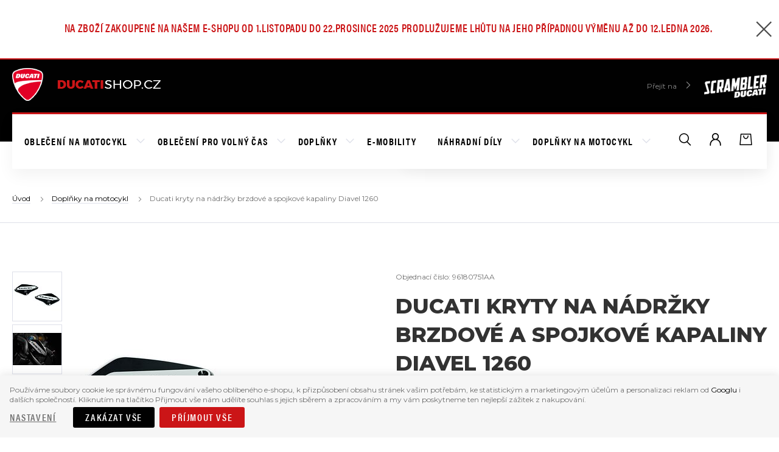

--- FILE ---
content_type: text/html; charset=UTF-8
request_url: https://www.ducatishop.cz/ducati-kryty-na-nadrzky-brzdove-a-spojkove-kapaliny-diavel-1260_z542/
body_size: 16449
content:
<!DOCTYPE html>

<html class="no-js lang-cs" lang="cs">
<head>
   
      <meta charset="utf-8">
      
                     <meta name="viewport" content="width=device-width, initial-scale=1">
               
      <meta http-equiv="X-UA-Compatible" content="IE=edge">
      <title>Ducati kryty na nádržky brzdové a spojkové kapaliny Diavel 1260 - DUCATI SHOP - značkové oblečení a příslušenství Ducati.</title>
      
         
         
            <link rel="stylesheet" href="/web/build/app.99800185.css">
         
      
   <link rel="stylesheet" href="https://use.typekit.net/qef3fqr.css">
   <link href="https://fonts.googleapis.com/css?family=Montserrat:400,400i,700,800&amp;subset=latin-ext" rel="stylesheet">
   <meta name="google-site-verification" content="E2fyjQYzZt85ilwWeOm9kilK_535Xginf_6sT_tZBB8"/>


      <script src="/common/static/js/sentry-6.16.1.min.js"></script>

<script>
   Sentry.init({
      dsn: 'https://bdac53e35b1b4424b35eb8b76bcc2b1a@sentry.wpj.cz/9',
      allowUrls: [
         /www\.ducatishop\.cz\//
      ],
      denyUrls: [
         // Facebook flakiness
         /graph\.facebook\.com/i,
         // Facebook blocked
         /connect\.facebook\.net\/en_US\/all\.js/i,
         // Chrome extensions
         /extensions\//i,
         /^chrome:\/\//i,
         /kupshop\.local/i
      ],
      beforeSend(event) {
         if (!/FBA[NV]|PhantomJS|SznProhlizec/.test(window.navigator.userAgent)) {
            return event;
         }
      },
      ignoreErrors: [
         // facebook / ga + disabled cookies
         'fbq is not defined',
         'Can\'t find variable: fbq',
         '_gat is not defined',
         'AW is not defined',
         'Can\'t find variable: AW',
         'url.searchParams.get', // gtm koza
         // localstorage not working in incoginto mode in iOS
         'The quota has been exceeded',
         'QuotaExceededError',
         'Undefined variable: localStorage',
         'localStorage is null',
         'The operation is insecure',
         "Failed to read the 'localStorage'",
         "gtm_",
         "Can't find variable: glami",
      ]
   });

   Sentry.setTag("web", "prod_ducatishop_db");
   Sentry.setTag("wbpck", 1);
   Sentry.setTag("adm", 0);
   Sentry.setTag("tpl", "k");
   Sentry.setTag("sentry_v", "6.16.1");
</script>

      <script>
   window.wpj = window.wpj || {};
   wpj.onReady = wpj.onReady || [];
   wpj.jsShop = wpj.jsShop || {events:[]};

   window.dataLayer = window.dataLayer || [];
   function gtag() {
      window.dataLayer.push(arguments);
   }
   window.wpj.cookie_bar_send = true;

   wpj.getCookie = (sKey) => decodeURIComponent(
      document.cookie.replace(
         new RegExp(
            '(?:(?:^|.*;)\\s*' +
            encodeURIComponent(sKey).replace(/[\-\.\+\*]/g, '\\$&') +
            '\\s*\\=\\s*([^;]*).*$)|^.*$'
         ),
         '$1'
      )
   ) || null;

      var consents = wpj.getCookie('cookie-bar')?.split(',');

   if (!(consents instanceof Array)){
      consents = [];
   }

   consents_fields = {
      ad_storage: consents.includes('ad_storage') ? 'granted' : 'denied',
      ad_user_data: consents.includes('ad_storage') ? 'granted' : 'denied',
      ad_personalization: consents.includes('ad_storage') ? 'granted' : 'denied',
      personalization_storage: consents.includes('personalization_and_functionality_storage') ? 'granted' : 'denied',
      functionality_storage: 'granted',
      analytics_storage: consents.includes('analytics_storage') ? 'granted' : 'denied',
   };
   gtag('consent', 'default', consents_fields);

   gtag("set", "ads_data_redaction", true);

   dataLayer.push({
      'event': 'defaultConsent',
      'consents' : consents_fields
   });
   </script>

<script>
   wpj.data = wpj.data || { };

   
   

   

   
</script>


   <!-- Facebook Pixel Code -->
   <script>
      
      !function(f,b,e,v,n,t,s)
      {if(f.fbq)return;n=f.fbq=function(){n.callMethod?
              n.callMethod.apply(n,arguments):n.queue.push(arguments)};
         if(!f._fbq)f._fbq=n;n.push=n;n.loaded=!0;n.version='2.0';
         n.queue=[];}(window,document,'script',
              'https://connect.facebook.net/en_US/fbevents.js');
   </script>
         <noscript>
         <img height="1" width="1" alt=""
              src="https://www.facebook.com/tr?id=2908122176172275&ev=PageView&noscript=1"/>
      </noscript>
      <!-- End Facebook Pixel Code -->

      
         <meta name="author" content="Ducatishop.cz">
      

      <meta name="web_author" content="wpj.cz">

      
         <meta name="description" content="příslušenství v atraktivním designu">
      
      
                     <meta name="robots" content="index, follow">
               
      
         <link rel="canonical" href="https://www.ducatishop.cz/ducati-kryty-na-nadrzky-brzdove-a-spojkove-kapaliny-diavel-1260_z542/">
   

            
      
         <link rel="shortcut icon" href="/templates/images/favicon.ico">
      

      <link rel="Contents" href="/mapa-stranek/" type="text/html">
      <link rel="Search" href="/vyhledavani/" type="text/html">

               <meta name="google-site-verification" content="TtG3FvxubqCdY902vuejaAsIErZB77TDSVBo1kUyQHs">
               <meta name="google-site-verification" content="Udv94maTCLahXA0eK-sQU9RXgcfZfkj2AwRcqs3TTN4">
      
               <meta name="facebook-domain-verification" content="">
      
      
      
               

            

   

<script>page_data = {"page":{"language":"cs","title":"Ducati kryty na n\u00e1dr\u017eky brzdov\u00e9 a spojkov\u00e9 kapaliny Diavel 1260 - DUCATI SHOP - zna\u010dkov\u00e9 oble\u010den\u00ed a p\u0159\u00edslu\u0161enstv\u00ed Ducati.","path":"\/ducati-kryty-na-nadrzky-brzdove-a-spojkove-kapaliny-diavel-1260_z542\/","currency":"CZK","currencyRate":1,"breadCrumbs":[{"id":"","name":"Dom\u016f"},{"id":13,"name":"Dopl\u0148ky na motocykl"},{"id":"","name":"Ducati kryty na n\u00e1dr\u017eky brzdov\u00e9 a spojkov\u00e9 kapaliny Diavel 1260"}],"environment":"live","type":"product"},"user":{"sessionId":"b622ea24a3a67152da1eedbe44f711f5","cartId":"no-cartID","type":"anonymous","cartValue":0,"cartValueWithVat":0,"cartValueWithoutVat":0,"cartItems":0},"resetRefferer":false,"event":"pageView","products":[{"id":542,"idProduct":542,"EAN":"","code":"96180751AA","productCode":"96180751AA","hasVariations":false,"variationsIds":[],"idVariation":null,"variationCode":null,"variationName":null,"soldOut":null,"idAll":[],"categoryMain":[{"id":13,"name":"Dopl\u0148ky na motocykl"}],"categoryCurrent":[{"id":13,"name":"Dopl\u0148ky na motocykl"},{"id":"","name":"Ducati kryty na n\u00e1dr\u017eky brzdov\u00e9 a spojkov\u00e9 kapaliny Diavel 1260"}],"producer":"Rizoma","campaigns":{"iD":{"id":"Di","name":"Diavel"}},"name":"Ducati kryty na n\u00e1dr\u017eky brzdov\u00e9 a spojkov\u00e9 kapaliny Diavel 1260","vat":21,"price":4090.91,"priceWithVat":4950,"priceWithoutVat":4090.91,"priceVat":859.09,"priceWithoutDiscount":4090.91,"discount":0,"hasDiscount":false,"availability":"na objedn\u00e1vku","url":"https:\/\/www.ducatishop.cz\/ducati-kryty-na-nadrzky-brzdove-a-spojkove-kapaliny-diavel-1260_z542\/","imageUrl":"https:\/\/www.ducatishop.cz\/data\/tmp\/0\/3\/1143_0.jpg?1638221907_1","position":1}],"once":false};page_data['page']['layout'] = window.innerWidth  > 991 ? 'web' : window.innerWidth > 543 ? 'tablet' : 'mobil';dataLayer.push(page_data);</script><script src="/common/static/wpj/wpj.gtm.js?v2"></script><script>var urlParams = new URLSearchParams(window.location.search);var hash = location.href.split("#")[1] || urlParams.get('id_variation') || "";gtm_getDetailImpressions(hash, 'detailImpressions');</script><script>
              wpj.onReady.push(function () {
                 [ 'logout', 'registration', 'login', 'newsletter_subscribe'].forEach(function (type) {
                    let cookieValue = wpj.storage.cookies.getItem('gtm_'+type);

                    if (cookieValue === null) {
                       return;
                    }
                    wpj.storage.cookies.removeItem('gtm_'+type);

                    cookieValue = JSON.parse(cookieValue);

                    let valueData;
                    if (type === 'newsletter_subscribe') {
                       valueData = { ...cookieValue };
                       type = 'newsletterSubscribe';
                    } else if (cookieValue instanceof Array) {
                       valueData = { data: cookieValue };
                    } else {
                       valueData = { value: cookieValue };
                    }
                     window.dataLayer.push({
                        event: 'success' +  gtm_ucfirst(type),
                           ...valueData
                     });
                 });
              });
              function gtm_ucfirst(str) {
                   if (!str || typeof str !== 'string') return str;
                   return str.charAt(0).toUpperCase() + str.slice(1);
               }
           </script>         <!-- Google Tag Manager -->
   <script data-cookieconsent="ignore">(function(w,d,s,l,i) {w[l] = w[l] || [];w[l].push({'gtm.start': new Date().getTime(), event: 'gtm.js'});
         var f = d.getElementsByTagName(s)[0],j=d.createElement(s),dl=l != 'dataLayer' ? '&l=' + l : '';
         j.async = true;j.src='//www.googletagmanager.com/gtm.js?id=' + i + dl;f.parentNode.insertBefore(j, f);
      })(window, document, 'script', 'dataLayer', 'GTM-NTTTMPM');</script>
   <!-- End Google Tag Manager -->
   
</head>

<body>



<!-- Google Tag Manager -->
   <noscript>
       <iframe src="//www.googletagmanager.com/ns.html?id=GTM-NTTTMPM" height="0" width="0" style="display:none;visibility:hidden"></iframe>
   </noscript>
<!-- End Google Tag Manager -->



   
   
         
         
   

   
                <div class="alert alert-info alert-dismissible text-center infopanel infopanel-whiteRed"
        data-infopanel="2"
        data-version="151" data-nosnippet>
               <p style="text-align:center"> </p>

<h3 style="text-align:center">Na zboží zakoupené na našem e-shopu od 1.listopadu do 22.prosince 2025 prodlužujeme lhůtu na jeho případnou výměnu až do 12.ledna 2026. </h3>

<p style="text-align:center"> </p>
                     <button type="button" class="close" data-infopanel-close="2" aria-label="Zavřít">
            <span class="fc lightbox_close"></span>
         </button>
         </div>
   <script>
      var $localInfoPanelsData = {};
      var $infoPanel = null;

      if (window.localStorage.getItem('info_panels')) {
         $localInfoPanelsData = JSON.parse(window.localStorage.getItem('info_panels'));
         $infoPanel = $localInfoPanelsData['info-panel-2'];
      }

      if ($infoPanel && $infoPanel['version'] >= "151") {
         var $infoElements = document.querySelectorAll('[data-infopanel="2"]');
         $infoElements.forEach(element => {
            element.remove();
         });
      }
   </script>
   <div class="content-wrap " >
      <header class="header header-default">
         <div class="container">
            <div class="row header-top">

                                 <div class="col-xs-8 col-sm-6 col-lg-3">
                     <a href="/" title="DUCATI SHOP - značkové oblečení a příslušenství Ducati." class="logo">
                        <img src="/templates/images/logo.png" alt="DUCATI SHOP - značkové oblečení a příslušenství Ducati." class="img-responsive">
                     </a>
                  </div>
                  <div class="col-xs-4 col-sm-6 col-lg-3 pull-right text-right">
                     <span class="hidden-xs-down">Přejít na <span class="fc icons_caret_right"></span></span>
                     <a href="/scrambler/" class="logo-scrambler">
                        <img src="/templates/images/logo_scrambler.png" alt="Ducati Scrambler" class="img-responsive">
                     </a>
                  </div>
                           </div>
            <div class="header-content-wrapper">
               <div class="pos-rel row m-x-0 ">
                  <div class="col-xs-12 hidden-lg-down col-lg-9 header-nav">
                                              <nav role="navigation" class="menu-top"><ul class="list-inline"><li class="nav-item nav-item-10 has-submenu"><a href="/obleceni-na-motocykl_k10/" class="nav-link"> Oblečení na motocykl </a><div class="menu-top-submenu"><ul class="list-inline"><li class="nav-item nav-item-14 "><a href="/obleceni-na-motocykl_k10/bundy_k14/" class="nav-link"><img src="/data/tmp/6/4/14_6.jpg?1680381484_1" class="img-responsive pull-left" alt="Bundy"> Bundy </a></li><li class="nav-item nav-item-15 "><a href="/obleceni-na-motocykl_k10/kalhoty_k15/" class="nav-link"><img src="/data/tmp/6/5/15_6.jpg?1680381071_1" class="img-responsive pull-left" alt="Kalhoty"> Kalhoty </a></li><li class="nav-item nav-item-16 "><a href="/obleceni-na-motocykl_k10/prilby_k16/" class="nav-link"><img src="/data/tmp/6/6/16_6.jpg?1680381151_1" class="img-responsive pull-left" alt="Přilby"> Přilby </a></li><li class="nav-item nav-item-17 "><a href="/obleceni-na-motocykl_k10/rukavice_k17/" class="nav-link"><img src="/data/tmp/6/7/17_6.jpg?1638221907_1" class="img-responsive pull-left" alt="Rukavice"> Rukavice </a></li><li class="nav-item nav-item-18 "><a href="/obleceni-na-motocykl_k10/boty_k18/" class="nav-link"><img src="/data/tmp/6/8/18_6.jpg?1705827850_1" class="img-responsive pull-left" alt="Boty"> Boty </a></li><li class="nav-item nav-item-19 "><a href="/obleceni-na-motocykl_k10/funkcni-pradlo_k19/" class="nav-link"><img src="/data/tmp/6/9/19_6.jpg?1680381341_1" class="img-responsive pull-left" alt="Funkční prádlo"> Funkční prádlo </a></li><li class="nav-item nav-item-20 "><a href="/obleceni-na-motocykl_k10/chranice_k20/" class="nav-link"><img src="/data/tmp/6/0/20_6.jpg?1680381375_1" class="img-responsive pull-left" alt="Chrániče"> Chrániče </a></li><li class="nav-item nav-item-93 "><a href="/obleceni-na-motocykl_k10/off-road_k93/" class="nav-link"><img src="/data/tmp/6/3/93_6.jpg?1756839661_1" class="img-responsive pull-left" alt="Off-road"> Off-road </a></li></ul></div></li><li class="nav-item nav-item-11 has-submenu"><a href="/obleceni-pro-volny-cas_k11/" class="nav-link"> Oblečení pro volný čas </a><div class="menu-top-submenu"><ul class="list-inline"><li class="nav-item nav-item-27 "><a href="/obleceni-pro-volny-cas_k11/mikiny-a-svetry_k27/" class="nav-link"><img src="/data/tmp/6/7/27_6.jpg?1680380553_1" class="img-responsive pull-left" alt="Mikiny a svetry"> Mikiny a svetry </a></li><li class="nav-item nav-item-22 "><a href="/obleceni-pro-volny-cas_k11/tricka_k22/" class="nav-link"><img src="/data/tmp/6/2/22_6.jpg?1680380606_1" class="img-responsive pull-left" alt="Trička"> Trička </a></li><li class="nav-item nav-item-31 "><a href="/obleceni-pro-volny-cas_k11/cyklisticke-obleceni_k31/" class="nav-link"><img src="/data/tmp/6/1/31_6.jpg?1638221907_1" class="img-responsive pull-left" alt="Cyklistické oblečení"> Cyklistické oblečení </a></li><li class="nav-item nav-item-33 "><a href="/obleceni-pro-volny-cas_k11/plazove-obleceni_k33/" class="nav-link"><img src="/data/tmp/6/3/33_6.jpg?1680382626_1" class="img-responsive pull-left" alt="Plážové oblečení"> Plážové oblečení </a></li><li class="nav-item nav-item-37 "><a href="/obleceni-pro-volny-cas_k11/pro-nejmensi_k37/" class="nav-link"><img src="/data/tmp/6/7/37_6.jpg?1680380657_1" class="img-responsive pull-left" alt="Pro nejmenší"> Pro nejmenší </a></li><li class="nav-item nav-item-54 "><a href="/obleceni-pro-volny-cas_k11/boty_k54/" class="nav-link"><img src="/data/tmp/6/4/54_6.jpg?1680380863_1" class="img-responsive pull-left" alt="Boty"> Boty </a></li><li class="nav-item nav-item-32 "><a href="/obleceni-pro-volny-cas_k11/bundy-a-vesty_k32/" class="nav-link"><img src="/data/tmp/6/2/32_6.jpg?1738670608_1" class="img-responsive pull-left" alt="Bundy a vesty"> Bundy a vesty </a></li><li class="nav-item nav-item-85 "><a href="/obleceni-pro-volny-cas_k11/fitness_k85/" class="nav-link"><img src="/data/tmp/6/5/85_6.jpg?1736514089_1" class="img-responsive pull-left" alt="Fitness"> Fitness </a></li></ul></div></li><li class="nav-item nav-item-12 has-submenu"><a href="/doplnky_k12/" class="nav-link"> Doplňky </a><div class="menu-top-submenu"><ul class="list-inline"><li class="nav-item nav-item-26 "><a href="/doplnky_k12/ksiltovky-a-cepice_k26/" class="nav-link"><img src="/data/tmp/6/6/26_6.jpg?1741001128_1" class="img-responsive pull-left" alt="Kšiltovky a čepice"> Kšiltovky a čepice </a></li><li class="nav-item nav-item-36 "><a href="/doplnky_k12/tasky-batohy-a-ledvinky_k36/" class="nav-link"><img src="/data/tmp/6/6/36_6.jpg?1705827788_1" class="img-responsive pull-left" alt="Tašky, batohy a ledvinky"> Tašky, batohy a ledvinky </a></li><li class="nav-item nav-item-34 "><a href="/doplnky_k12/hodinky-a-hodiny_k34/" class="nav-link"><img src="/data/tmp/6/4/34_6.jpg?1680382446_1" class="img-responsive pull-left" alt="Hodinky a hodiny"> Hodinky a hodiny </a></li><li class="nav-item nav-item-23 "><a href="/doplnky_k12/hrnky_k23/" class="nav-link"><img src="/data/tmp/6/3/23_6.jpg?1680382012_1" class="img-responsive pull-left" alt="Hrnky"> Hrnky </a></li><li class="nav-item nav-item-52 "><a href="/doplnky_k12/plechove-cedule_k52/" class="nav-link"><img src="/data/tmp/6/2/52_6.jpg?1638221907_1" class="img-responsive pull-left" alt="Plechové cedule"> Plechové cedule </a></li><li class="nav-item nav-item-25 "><a href="/doplnky_k12/modely-motocyklu_k25/" class="nav-link"><img src="/data/tmp/6/5/25_6.jpg?1705827800_1" class="img-responsive pull-left" alt="Modely motocyklů"> Modely motocyklů </a></li><li class="nav-item nav-item-29 "><a href="/doplnky_k12/klicenky_k29/" class="nav-link"><img src="/data/tmp/6/9/29_6.jpg?1680381553_1" class="img-responsive pull-left" alt="Klíčenky"> Klíčenky </a></li><li class="nav-item nav-item-24 "><a href="/doplnky_k12/samolepky_k24/" class="nav-link"><img src="/data/tmp/6/4/24_6.jpg?1705827810_1" class="img-responsive pull-left" alt="Samolepky"> Samolepky </a></li><li class="nav-item nav-item-35 "><a href="/doplnky_k12/ostatni_k35/" class="nav-link"><img src="/data/tmp/6/5/35_6.jpg?1705827819_1" class="img-responsive pull-left" alt="Ostatní"> Ostatní </a></li></ul></div></li><li class="nav-item nav-item-77 "><a href="/e-mobility_k77/" class="nav-link"> E-mobility </a></li><li class="nav-item nav-item-13 has-submenu"><a href="/doplnky-na-motocykl_k13/" class="nav-link"> Doplňky na motocykl </a><div class="menu-top-submenu"><ul class="list-inline"><li class="nav-item nav-item-57 "><a href="/doplnky-na-motocykl_k13/pakety_k57/" class="nav-link"><img src="/data/tmp/6/7/57_6.jpg?1724964597_1" class="img-responsive pull-left" alt="Pakety"> Pakety </a></li><li class="nav-item nav-item-58 "><a href="/doplnky-na-motocykl_k13/vyfukove-systemy_k58/" class="nav-link"><img src="/data/tmp/6/8/58_6.jpg?1724964586_1" class="img-responsive pull-left" alt="Výfukové systémy"> Výfukové systémy </a></li><li class="nav-item nav-item-59 "><a href="/doplnky-na-motocykl_k13/karbonove-doplnky_k59/" class="nav-link"><img src="/data/tmp/6/9/59_6.jpg?1724964552_1" class="img-responsive pull-left" alt="Karbonové doplňky"> Karbonové doplňky </a></li><li class="nav-item nav-item-60 "><a href="/doplnky-na-motocykl_k13/cestovni-doplnky_k60/" class="nav-link"><img src="/data/tmp/6/0/60_6.jpg?1724964751_1" class="img-responsive pull-left" alt="Cestovní doplňky"> Cestovní doplňky </a></li><li class="nav-item nav-item-62 "><a href="/doplnky-na-motocykl_k13/riditka-a-prislusenstvi_k62/" class="nav-link"><img src="/data/tmp/6/2/62_6.jpg?1724964775_1" class="img-responsive pull-left" alt="Řídítka a příslušenství"> Řídítka a příslušenství </a></li><li class="nav-item nav-item-63 "><a href="/doplnky-na-motocykl_k13/elektronicke-prislusenstvi_k63/" class="nav-link"><img src="/data/tmp/6/3/63_6.jpg?1724964786_1" class="img-responsive pull-left" alt="Elektronické příslušenství"> Elektronické příslušenství </a></li><li class="nav-item nav-item-64 "><a href="/doplnky-na-motocykl_k13/hlinikove-komponenty_k64/" class="nav-link"><img src="/data/tmp/6/4/64_6.jpg?1724964799_1" class="img-responsive pull-left" alt="Hliníkové komponenty"> Hliníkové komponenty </a></li><li class="nav-item nav-item-81 "><a href="/doplnky-na-motocykl_k13/sedla_k81/" class="nav-link"><img src="/data/tmp/6/1/81_6.jpg?1724964811_1" class="img-responsive pull-left" alt="Sedla"> Sedla </a></li><li class="nav-item nav-item-61 "><a href="/doplnky-na-motocykl_k13/ostatni_k61/" class="nav-link"><img src="/data/tmp/6/1/61_6.jpg?1724964823_1" class="img-responsive pull-left" alt="Ostatní"> Ostatní </a></li><li class="nav-item nav-item-87 "><a href="/doplnky-na-motocykl_k13/motokosmetika-a-lekarnicka_k87/" class="nav-link"><img src="/data/tmp/6/7/87_6.jpg?1738853267_1" class="img-responsive pull-left" alt="Motokosmetika a lékárnička"> Motokosmetika a lékárnička </a></li></ul></div></li><li class="nav-item nav-item-67 has-submenu"><a href="/nahradni-dily_k67/" class="nav-link"> Náhradní díly </a><div class="menu-top-submenu"><ul class="list-inline"><li class="nav-item nav-item-74 "><a href="/nahradni-dily_k67/brzdove-desticky_k74/" class="nav-link"><img src="/data/tmp/6/4/74_6.jpg?1725286814_1" class="img-responsive pull-left" alt="Brzdové destičky"> Brzdové destičky </a></li><li class="nav-item nav-item-69 "><a href="/nahradni-dily_k67/rozvodove-remeny_k69/" class="nav-link"><img src="/data/tmp/6/9/69_6.jpg?1725288334_1" class="img-responsive pull-left" alt="Rozvodové řemeny"> Rozvodové řemeny </a></li><li class="nav-item nav-item-68 "><a href="/nahradni-dily_k67/olejove-filtry-a-olej_k68/" class="nav-link"><img src="/data/tmp/6/8/68_6.jpg?1725288114_1" class="img-responsive pull-left" alt="Olejové filtry a olej"> Olejové filtry a olej </a></li><li class="nav-item nav-item-71 "><a href="/nahradni-dily_k67/palivove-filtry_k71/" class="nav-link"><img src="/data/tmp/6/1/71_6.jpg?1725286718_1" class="img-responsive pull-left" alt="Palivové filtry"> Palivové filtry </a></li><li class="nav-item nav-item-72 "><a href="/nahradni-dily_k67/vzduchove-filtry_k72/" class="nav-link"><img src="/data/tmp/6/2/72_6.jpg?1725286706_1" class="img-responsive pull-left" alt="Vzduchové filtry"> Vzduchové filtry </a></li><li class="nav-item nav-item-88 "><a href="/nahradni-dily_k67/zapalovaci-svicky_k88/" class="nav-link"><img src="/data/tmp/6/8/88_6.jpg?1736243407_1" class="img-responsive pull-left" alt="Zapalovací svíčky"> Zapalovací svíčky </a></li><li class="nav-item nav-item-91 "><a href="/nahradni-dily_k67/zajistovaci-pulkrouzky_k91/" class="nav-link"><img src="/data/tmp/6/1/91_6.jpg?1738312899_1" class="img-responsive pull-left" alt="Zajišťovací půlkroužky"> Zajišťovací půlkroužky </a></li><li class="nav-item nav-item-86 "><a href="/nahradni-dily_k67/retezove-sady_k86/" class="nav-link"><img src="/data/tmp/6/6/86_6.jpg?1725286911_1" class="img-responsive pull-left" alt="Řetězové sady"> Řetězové sady </a></li><li class="nav-item nav-item-89 "><a href="/nahradni-dily_k67/pedaly-stupacky-a-prislusenstvi_k89/" class="nav-link"><img src="/data/tmp/6/9/89_6.jpg?1749123532_1" class="img-responsive pull-left" alt="Pedály, stupačky a příslušenství"> Pedály, stupačky a příslušenství </a></li><li class="nav-item nav-item-70 "><a href="/nahradni-dily_k67/akumulatory_k70/" class="nav-link"><img src="/data/tmp/6/0/70_6.jpg?1736243423_1" class="img-responsive pull-left" alt="Akumulátory"> Akumulátory </a></li><li class="nav-item nav-item-90 "><a href="/nahradni-dily_k67/riditka-a-prislusenstvi_k90/" class="nav-link"><img src="/data/tmp/6/0/90_6.jpg?1749123342_1" class="img-responsive pull-left" alt="Řídítka a příslušenství"> Řídítka a příslušenství </a></li><li class="nav-item nav-item-73 "><a href="/nahradni-dily_k67/ostatni_k73/" class="nav-link"><img src="/data/tmp/6/3/73_6.jpg?1725288238_1" class="img-responsive pull-left" alt="Ostatní"> Ostatní </a></li><li class="nav-item nav-item-65 "><a href="/nahradni-dily_k67/vyprodej-nahradnich-dilu_k65/" class="nav-link"><img src="/data/tmp/6/5/65_6.jpg?1724965082_1" class="img-responsive pull-left" alt="Výprodej náhradních dílů"> Výprodej náhradních dílů </a></li></ul></div></li></ul></nav> 
                                       </div>
                  <div class="col-xs-4 hidden-xl-up burger-toggle">
                     <button type="button" class="hamburger-btn" data-burger="">
                        <i class="hamburger"><span class="hamburger-inner"></span></i> <span>Menu</span>
                     </button>
                  </div>

                  <div class="col-xs-8 col-lg-3 header-menu pull-right">
                     <div class="header-menu-item header-search search-toggle">
                        <a href="/vyhledavani/" data-search>
                           <i class="icons_search fc header-icon"></i>
                        </a>
                     </div>

                     <div class="header-menu-item header-login ">
                                                   <a href="/prihlaseni/">
                              <i class="icons_user fc header-icon"></i>
                           </a>
                           <div class="header-hover">

                              <form method="post" action="/prihlaseni/" class="row" data-filter="noreload">
                                 <div class="col-xs-6">
                                    <h3>Přihlášení</h3>
                                    <div class="form-group">
                                       <input type="email" name="login" value="" class="form-control" title="E-mail"
                                              placeholder="E-mail">
                                    </div>
                                    <div class="form-group">
                                       <input type="password" name="password" value="" class="form-control" title="Heslo"
                                              placeholder="Heslo">
                                    </div>
                                    <input type="hidden" name="url" value="/ducati-kryty-na-nadrzky-brzdove-a-spojkove-kapaliny-diavel-1260_z542/">
                                    <input type="hidden" name="remember" value="1" checked>

                                    <input class="btn btn-primary btn-block" type="submit" value="Přihlásit se" name="Submit">

                                 </div>
                                 <div class="col-xs-6">
                                    <p class="h3">Ještě nemáte účet?</p>

                                    <a href="/registrace/" class="btn btn-black btn-block">Zaregistrujte se</a>

                                    <p>Zapomenuté heslo? <a href="/prihlaseni-heslo/">Pošleme Vám nové.</a></p>
                                 </div>
                              </form>
                           </div>
                                             </div>

                     <div class="header-menu-item header-cart">
   <div class="header-cart-info header-cart--empty" data-reload="cart-info">
      <a href="/kosik/">
         <i class="header-icon fc icons_cart">
                     </i>
      </a>

      

      
         </div>
</div>

                  </div>
               </div>


               <div class="header-search-wrapper">
                  <form method="get" action="/vyhledavani/" class="form search" id="sf">
   <div class="input-group">
      <input type="text" name="search" value="" maxlength="100" class="form-control autocomplete-control"
             placeholder="Hledaný výraz" id="search" autocomplete="off">
      <button type="submit" class="btn btn-gray" >Hledat</button>
      <script id="productSearch" type="text/x-dot-template">
   
      {{? it.items.Produkty || it.items.Kategorie || it.items.Vyrobci  }}

         {{? it.items.Produkty }}
         <div class="ac-products">
            <ul>
               {{~it.items.Produkty.items :item :index}}
               <li data-autocomplete-item="product">
                  <a href="/launch.php?s=redir&type=product&id={{=item.id}}">
                     {{? item.image }}
                     <img src="{{=item.image}}" alt="{{=item.label}}">
                     {{??}}
                     <img src="/templates/images/no-img.jpg" alt="{{=item.label}}">
                     {{?}}
                     <span>{{=item.label}}</span>
                  </a>
               </li>
               {{~}}
            </ul>
         </div>
         {{?}}

         {{? it.items.Kategorie }}
         <div class="ac-categories">
            <h4>Kategorie</h4>
            <ul>
               {{~it.items.Kategorie.items :item :index}}
               <li data-autocomplete-item="section">
                  <a href="/launch.php?s=redir&type=category&id={{=item.id}}">{{=item.label}}</a>
               </li>
               {{~}}
            </ul>
         </div>
         {{?}}
         
         {{? it.items.Vyrobci }}
         <div class="ac-producers">
            <h4>Značka</h4>
            <ul>
               {{~it.items.Vyrobci.items :item :index}}
               <li data-autocomplete-item="section">
                  <a href="/launch.php?s=redir&type=producer&id={{=item.id}}">{{=item.label}}</a>
               </li>
               {{~}}
            </ul>
         </div>
         {{?}}
                  <div class="ac-showall" data-autocomplete-item="show-all">
            <a href="" class="btn btn-primary">Všechny výsledky</a>
            <div class="clearfix"></div>
         </div>

      {{??}}
         <div class="p-a-1">
            Žádný výsledek
         </div>
      {{?}}
   
</script>


<script>
   wpj.onReady.push(function() {
      $('#search').productSearch();
   });
</script>
   </div>
</form>
                  <button class="search-toggle" style="display: none;"></button>
               </div>
            </div>
         </div>

         
         

      </header>
      <div class="body ">
         
            <div class="breadcrumbs">
               <div class="container">
                  
   <div class="row bc">
      <div class="col-xs-12">
         <ul class="breadcrumb">
                                                                  <li><a href="/">Úvod</a></li>
                                                                                                      <li><a href="/doplnky-na-motocykl_k13/">Doplňky na motocykl</a></li>
                                                                                 <li class="active">Ducati kryty na nádržky brzdové a spojkové kapaliny Diavel 1260</li>
                                       </ul>
      </div>
   </div>
               </div>
            </div>
         

         
         

         
            <div class="container body-container">

               
   

               <div class="product-detail">

      <div class="hidden-md-up">
         <p>Objednací číslo: 96180751AA</p>

         <p class="h1">Ducati kryty na nádržky brzdové a spojkové kapaliny Diavel 1260</p>

         <p></p>
      </div>

      <div class="row">
         <div class="col-xs-12 col-sm-5 col-lg-6 product-gallery">

                                       <ul id="gallery-box">
                                       <li data-thumb="/data/tmp/4/3/1143_4.jpg?1638221907_1">
                        <a href="/data/tmp/0/3/1143_0.jpg?1638221907_1" title="" rel="gallery">
                           <img src="/data/tmp/3/3/1143_3.jpg?1638221907_1" alt="Ducati kryty na nádržky brzdové a spojkové kapaliny Diavel 1260" class="img-responsive">
                        </a>
                     </li>
                                                         <li data-thumb="/data/tmp/4/4/1144_4.jpg?1638221907_1">
                        <a href="/data/tmp/0/4/1144_0.jpg?1638221907_1" title="" rel="gallery">
                           <img src="/data/tmp/3/4/1144_3.jpg?1638221907_1" alt="Ducati kryty na nádržky brzdové a spojkové kapaliny Diavel 1260" class="img-responsive">
                        </a>
                     </li>
                                       <li data-thumb="/data/tmp/4/5/2155_4.jpg?1644234878_1">
                        <a href="/data/tmp/0/5/2155_0.jpg?1644234878_1" title="" rel="gallery">
                           <img src="/data/tmp/3/5/2155_3.jpg?1644234878_1" alt="Ducati kryty na nádržky brzdové a spojkové kapaliny Diavel 1260" class="img-responsive">
                        </a>
                     </li>
                                       <li data-thumb="/data/tmp/4/6/2156_4.jpg?1644234878_1">
                        <a href="/data/tmp/0/6/2156_0.jpg?1644234878_1" title="" rel="gallery">
                           <img src="/data/tmp/3/6/2156_3.jpg?1644234878_1" alt="Ducati kryty na nádržky brzdové a spojkové kapaliny Diavel 1260" class="img-responsive">
                        </a>
                     </li>
                                 </ul>
            
         </div>

         <div class="col-xs-12 col-sm-7 col-lg-6">

            <div class="hidden-sm-down">
               <p>Objednací číslo: 96180751AA</p>

               <h1>Ducati kryty na nádržky brzdové a spojkové kapaliny Diavel 1260</h1>

               <p></p>
            </div>


                           <div>
                  
                  <p class="price-final" data-price>4 950 Kč</p>
               </div>
            
                           <div class="flags product-flags">
                                                                     </div>
            
                           

               
               <form action="/kosik/" method="get" role="form" id="buy-form" class="buy-form">
                  <input type="hidden" name="act" value="add">
                  <input type="hidden" value="1" name="redir">
                  <input type="hidden" name="s" value="cart">
                  <input class="orderInput" type="hidden" name="No" value="1">
                  <input type="hidden" name="IDproduct" value="542">

                  <div class="row">
                     

                                       </div>

                  <div class="delivery-time-table">
                     <h4>Kdy zboží obdržím?</h4>
                     <div data-deliveryInfo>
                                                   
                  <div class="display-table delivery-timetable">
                     <div class="display-row">
                        <div class="display-cell">
                                                         <p class="delivery delivery--2">na objednávku</p>
                                                   </div>
                                             </div>
                     <div class="display-row">
                        <div class="display-cell">
                                                         Dostupnost u dodavatele prověříme ihned po přijetí Vaší objednávky a budeme Vás informovat.
                                                   </div>
                                             </div>
                  </div>
               
                                             </div>
                  </div>
                  <div class="submit-block">
                     <input class="form-control disable-spinner" type="number" name="No" value="1" title="Počet kusů">
                     <div class="buy_count">
                        <button type="button" class="fc fc-angle-up plus_unit" title="Přidat 1 ks"></button>
                        <button type="button" class="fc fc-angle-down minus_unit" title="Odebrat 1 ks"></button>
                     </div>
                     <button type="submit" value="Vložit do košíku" class="btn btn-primary btn-insert" title="Vložit zboží do košíku">
                        Vložit do košíku
                     </button>
                  </div>

               </form>
            
            <div class="product-links">
               <a class="btn-help btn-link" href=""><i class="icons_product_inquiry fc"></i>Dotaz na produkt</a>

                                 <a class="btn-heart btn-link cart-signin" href="/launch.php?s=favorite&amp;IDp=542"><i
                             class="icons_favourite fc"></i>Přidat mezi oblíbené</a>
                              <div>
                  
                  
                  
                  <span>Sdílet</span>
                  <a href="http://www.facebook.com/sharer/sharer.php?u=https://www.ducatishop.cz/ducati-kryty-na-nadrzky-brzdove-a-spojkove-kapaliny-diavel-1260_z542/&title=Ducati%20kryty%20na%20nádržky%20brzdové%20a%20spojkové%20kapaliny%20Diavel%201260" target="_blank" rel="noopener noreferrer"
                     class="fc fc-facebook-f"></a>
                  <a href="http://pinterest.com/pin/create/bookmarklet/?media=https://www.ducatishop.cz/data/tmp/3/3/1143_3.jpg?1638221907_1&url=https://www.ducatishop.cz/ducati-kryty-na-nadrzky-brzdove-a-spojkove-kapaliny-diavel-1260_z542/&is_video=false&description=Ducati%20kryty%20na%20nádržky%20brzdové%20a%20spojkové%20kapaliny%20Diavel%201260" rel="noopener noreferrer"
                     target="_blank" class="fc fc-pinterest"></a>

               </div>
            </div>
         </div>
      </div>
      <hr>
      <div class="row product-description">
         <div class="col-md-6 col-xs-12">
                           <h2>Popis</h2>
               <ul>
	<li><span style="color:#6f6f6f; font-family:montserrat,arial,helvetica,sans-serif">příslušenství v atraktivním designu</span></li>
</ul>

               
                     </div>

                     <div class="col-md-6 col-xs-12" data-tooltip-wrapper>
               <h2>Parametry</h2>
               <table>
                                       <tr>
                        <th style="vertical-align: middle;">Výrobce:</th>
                        <td>
                                                         <img src="/data/tmp/7/2/42_7.jpg?1701725958_1" class="img-responsive pull-right" alt="Rizoma">
                           
                        </td>
                     </tr>
                                                                                 <tr>
                           <th>Materiál:</th>
                           <td>eloxovaný hliník</td>
                        </tr>
                                                                                             </table>
            </div>
               </div>

               <div class="row product-description">
            <div class="col-md-6 col-xs-12">

                                                                                                                                                                                                                                                                                                                                                                                                                                                                                                                                                                                                                                                                                                      
                                 <h2>Určeno pro tyto modely</h2>
               
               <table>
                                                               <tr>
                           <td>
                              DIAVEL DIAVEL 1260
                                                               2019,                                                               2020,                                                               2021,                                                               2022,                                                               2023                                                         </td>
                        </tr>
                                             <tr>
                           <td>
                              DIAVEL DIAVEL 1260 S
                                                               2019,                                                               2020,                                                               2021,                                                               2022,                                                               2023                                                         </td>
                        </tr>
                                             <tr>
                           <td>
                              DIAVEL DIAVEL FOR BENTLEY
                                                               2024                                                         </td>
                        </tr>
                                             <tr>
                           <td>
                              DIAVEL DIAVEL V4
                                                               2023,                                                               2024                                                         </td>
                        </tr>
                                                      </table>
            </div>

            <div class="col-md-6 col-xs-12">
                           </div>
         </div>
      

      
         </div>
      <hr>
   <h2 class="text-center m-t-3">Mohlo by se Vám hodit</h2>
   <div class="related-wrapper">
      <div class="slider-wrapper">
                     
<div class="col-lg-3 col-md-4 col-sm-6 catalog ">
   <div class="catalog-item-inner no-vars ">

      
      <div class="product-link">
         <a href="/ducati-kryt-spojky-diavel-1260_z543/">

            <div class="flags catalog-flags">
                                                         </div>

            
            <img src="/data/tmp/2/8/2758_2.jpg?1679237724_1" alt="Ducati kryt spojky Diavel 1260" class="img-responsive">
         </a>

         <a href="/ducati-kryt-spojky-diavel-1260_z543/">
            <h3 class="heading-reset">Ducati kryt spojky Diavel 1260</h3>

                           <p class="delivery delivery--2">na objednávku</p>
            
            <p class="price">
               7 177 Kč
            </p>

            <p class="strike-price">
                                 &nbsp;
                           </p>
         </a>

         
               </div>
   </div>
</div>
                     
<div class="col-lg-3 col-md-4 col-sm-6 catalog ">
   <div class="catalog-item-inner no-vars ">

      
      <div class="product-link">
         <a href="/ducati-kryt-retezoveho-kolecka-diavel-1260_z622/">

            <div class="flags catalog-flags">
                                                         </div>

            
            <img src="/data/tmp/2/6/1296_2.jpg?1638221907_1" alt="Ducati kryt řetězového kolečka Diavel 1260" class="img-responsive">
         </a>

         <a href="/ducati-kryt-retezoveho-kolecka-diavel-1260_z622/">
            <h3 class="heading-reset">Ducati kryt řetězového kolečka Diavel 1260</h3>

                           <p class="delivery delivery--2">na objednávku</p>
            
            <p class="price">
               5 916 Kč
            </p>

            <p class="strike-price">
                                 &nbsp;
                           </p>
         </a>

         
               </div>
   </div>
</div>
                     
<div class="col-lg-3 col-md-4 col-sm-6 catalog ">
   <div class="catalog-item-inner no-vars ">

      
      <div class="product-link">
         <a href="/nabijecka-akumulatoru_z544/">

            <div class="flags catalog-flags">
                                                         </div>

            
            <img src="/data/tmp/2/1/2901_2.jpg?1687551584_1" alt="Nabíječka akumulátoru" class="img-responsive">
         </a>

         <a href="/nabijecka-akumulatoru_z544/">
            <h3 class="heading-reset">Nabíječka akumulátoru</h3>

                           <p class="delivery delivery-0">skladem</p>
            
            <p class="price">
               2 831 Kč
            </p>

            <p class="strike-price">
                                 &nbsp;
                           </p>
         </a>

         
               </div>
   </div>
</div>
                     
<div class="col-lg-3 col-md-4 col-sm-6 catalog ">
   <div class="catalog-item-inner no-vars ">

      
      <div class="product-link">
         <a href="/ducati-tank-pad-diavel-1260_z571/">

            <div class="flags catalog-flags">
                                                         </div>

            
            <img src="/data/tmp/2/4/1204_2.jpg?1638221907_1" alt="Ducati tank pad Diavel 1260" class="img-responsive">
         </a>

         <a href="/ducati-tank-pad-diavel-1260_z571/">
            <h3 class="heading-reset">Ducati tank pad Diavel 1260</h3>

                           <p class="delivery delivery--2">na objednávku</p>
            
            <p class="price">
               1 905 Kč
            </p>

            <p class="strike-price">
                                 &nbsp;
                           </p>
         </a>

         
               </div>
   </div>
</div>
                     
<div class="col-lg-3 col-md-4 col-sm-6 catalog ">
   <div class="catalog-item-inner no-vars ">

      
      <div class="product-link">
         <a href="/ducati-zrcatko-performance-prave-cerne_z488/">

            <div class="flags catalog-flags">
                                                         </div>

            
            <img src="/data/tmp/2/6/1016_2.jpg?1638221907_1" alt="Ducati zrcátko performance pravé černé" class="img-responsive">
         </a>

         <a href="/ducati-zrcatko-performance-prave-cerne_z488/">
            <h3 class="heading-reset">Ducati zrcátko performance pravé černé</h3>

                           <p class="delivery delivery-posledni">skladem jeden kus</p>
            
            <p class="price">
               4 638 Kč
            </p>

            <p class="strike-price">
                                 &nbsp;
                           </p>
         </a>

         
               </div>
   </div>
</div>
                     
<div class="col-lg-3 col-md-4 col-sm-6 catalog ">
   <div class="catalog-item-inner no-vars ">

      
      <div class="product-link">
         <a href="/ducati-brasna-na-nadrz-diavel-1260-xdiavel_z523/">

            <div class="flags catalog-flags">
                                                         </div>

            
            <img src="/data/tmp/2/6/1086_2.jpg?1638221907_1" alt="Ducati brašna na nádrž Diavel 1260, XDiavel" class="img-responsive">
         </a>

         <a href="/ducati-brasna-na-nadrz-diavel-1260-xdiavel_z523/">
            <h3 class="heading-reset">Ducati brašna na nádrž Diavel 1260, XDiavel</h3>

                           <p class="delivery delivery--2">na objednávku</p>
            
            <p class="price">
               7 705 Kč
            </p>

            <p class="strike-price">
                                 &nbsp;
                           </p>
         </a>

         
               </div>
   </div>
</div>
                     
<div class="col-lg-3 col-md-4 col-sm-6 catalog ">
   <div class="catalog-item-inner no-vars ">

      
      <div class="product-link">
         <a href="/ducati-servisni-stojan-zadni-pro-jednoramennou-zadni-kyvnou-vidlici_z908/">

            <div class="flags catalog-flags">
                                                         </div>

            
            <img src="/data/tmp/2/7/1877_2.jpg?1638221907_1" alt="Ducati servisní stojan zadní pro jednoramennou zadní kyvnou vidlici" class="img-responsive">
         </a>

         <a href="/ducati-servisni-stojan-zadni-pro-jednoramennou-zadni-kyvnou-vidlici_z908/">
            <h3 class="heading-reset">Ducati servisní stojan zadní pro jednoramennou zadní kyvnou vidlici</h3>

                           <p class="delivery delivery-0">skladem</p>
            
            <p class="price">
               7 042 Kč
            </p>

            <p class="strike-price">
                                 &nbsp;
                           </p>
         </a>

         
               </div>
   </div>
</div>
                     
<div class="col-lg-3 col-md-4 col-sm-6 catalog ">
   <div class="catalog-item-inner no-vars ">

      
      <div class="product-link">
         <a href="/muc-off-bike-cleaner-1l-cistic-motocyklu_z886/">

            <div class="flags catalog-flags">
                                                         </div>

            
            <img src="/data/tmp/2/3/1803_2.jpg?1638221907_1" alt="Muc-Off Bike Cleaner 1l čistič motocyklu" class="img-responsive">
         </a>

         <a href="/muc-off-bike-cleaner-1l-cistic-motocyklu_z886/">
            <h3 class="heading-reset">Muc-Off Bike Cleaner 1l čistič motocyklu</h3>

                           <p class="delivery delivery-0">skladem</p>
            
            <p class="price">
               401 Kč
            </p>

            <p class="strike-price">
                                 &nbsp;
                           </p>
         </a>

         
               </div>
   </div>
</div>
                     
<div class="col-lg-3 col-md-4 col-sm-6 catalog ">
   <div class="catalog-item-inner no-vars ">

      
      <div class="product-link">
         <a href="/ducati-racing-vyfukovy-kit-termignoni-diavel-1260_z906/">

            <div class="flags catalog-flags">
                                                         </div>

            
            <img src="/data/tmp/2/4/1874_2.jpg?1638221907_1" alt="Ducati racing výfukový kit Termignoni Diavel 1260" class="img-responsive">
         </a>

         <a href="/ducati-racing-vyfukovy-kit-termignoni-diavel-1260_z906/">
            <h3 class="heading-reset">Ducati racing výfukový kit Termignoni Diavel 1260</h3>

                           <p class="delivery delivery--2">na objednávku</p>
            
            <p class="price">
               76 268 Kč
            </p>

            <p class="strike-price">
                                 &nbsp;
                           </p>
         </a>

         
               </div>
   </div>
</div>
                     
<div class="col-lg-3 col-md-4 col-sm-6 catalog ">
   <div class="catalog-item-inner no-vars ">

      
      <div class="product-link">
         <a href="/ducati-vicko-nadrze-diavel-1260_z1030/">

            <div class="flags catalog-flags">
                                                         </div>

            
            <img src="/data/tmp/2/4/2134_2.jpg?1639662272_1" alt="Ducati víčko nádrže Diavel 1260" class="img-responsive">
         </a>

         <a href="/ducati-vicko-nadrze-diavel-1260_z1030/">
            <h3 class="heading-reset">Ducati víčko nádrže Diavel 1260</h3>

                           <p class="delivery delivery--2">na objednávku</p>
            
            <p class="price">
               7 997 Kč
            </p>

            <p class="strike-price">
                                 &nbsp;
                           </p>
         </a>

         
               </div>
   </div>
</div>
               </div>
   </div>


      <hr>
   <h4 class="m-t-3 text-center">Naposledy prohlížené</h4>
   <div class="last-visited">
      <div class="slider-wrapper">
                     <div class="col-md-2 col-sm-3 col-xs-6 item">
               <a href="/ducati-kryty-na-nadrzky-brzdove-a-spojkove-kapaliny-diavel-1260_z542/">
                  <img src="/data/tmp/2/3/1143_2.jpg?1638221907_1" alt="Ducati kryty na nádržky brzdové a spojkové kapaliny Diavel 1260" class="img-responsive">
               </a>
               <a href="/ducati-kryty-na-nadrzky-brzdove-a-spojkove-kapaliny-diavel-1260_z542/">
                  <p>Ducati kryty na nádržky brzdové a spojkové kapaliny Diavel 1260</p>
                  <p class="price">4 950 Kč</p>
               </a>
            </div>
               </div>
   </div>



               
            </div>
         
      </div>
      <footer class="footer-wrapper">
         <div class="footer">
            <div class="container">
               <div class="row">
                  <div class="col-xs-12 col-md-8 footer-menu">
                     <div class="row">
                        



         <div class="col-xs-12 col-md-4 text-xs-center text-md-left">
         <h3>Vše o zboží</h3>
                     
   <ul class="list-triangle">
               <li >
            <a href="/obchodni-podminky" >Obchodní podmínky</a>
         </li>
               <li >
            <a href="/zpracovani-osobnich-udaju" >Zásady zpracování osobních údajů</a>
         </li>
               <li >
            <a href="/reklamace" >Reklamace</a>
         </li>
               <li >
            <a href="/vraceni-vymena_p9.html" >Vrácení a výměna zboží</a>
         </li>
               <li >
            <a href="/pece-o-zbozi-praci-symboly_p6.html" >Péče o zboží - prací symboly</a>
         </li>
         </ul>

               </div>
         <div class="col-xs-12 col-md-4 text-xs-center text-md-left">
         <h3>Vše o nákupu</h3>
                     
   <ul class="list-triangle">
               <li >
            <a href="/registrace/" >Registrace</a>
         </li>
               <li >
            <a href="/vernostni-program-pro-registrovane-zakazniky_p10.html" >Věrnostní program pro registrované zákazníky</a>
         </li>
               <li >
            <a href="/jak-nakupovat_p5.html" >Jak nakupovat</a>
         </li>
               <li >
            <a href="/doprava" >Doprava a platba</a>
         </li>
         </ul>

               </div>
         <div class="col-xs-12 col-md-4 text-xs-center text-md-left">
         <h3>Ducati Shop</h3>
                     
   <ul class="list-triangle">
               <li >
            <a href="/o-firme" >O nás</a>
         </li>
               <li >
            <a href="/kontakt" >Kontakt</a>
         </li>
               <li >
            <a href="https://www.ducati-czech.cz/" target="_blank">Ducati ČR</a>
         </li>
         </ul>

               </div>
   
                     </div>
                  </div>

                  <div class="col-xs-12 col-md-4 footer-news">
                     <h3>Newsletter
                        <div class="pull-right">
                                                      <a href="https://www.facebook.com/Ducati-%C4%8Cesk%C3%A1-republika-102207561946942" class="fc fc-facebook-f" target="_blank"
                              rel="noopener noreferrer"></a>
                                                                                  <a href="https://www.instagram.com/ducaticzech/" class="fc fc-instagram" target="_blank" rel="noopener noreferrer"></a>
                                                      <a href="mailto:eshop@ducati-czech.cz" class="fc fc-envelope"></a>
                        </div>
                     </h3>
                     <p>Zadejte váš e-mail a žádná akce ani sleva vám neunikne</p>

                     <form name="login" method="post" action="/newsletter/?subscribe=1" data-recaptcha-lazy>
                        <input class="form-control" type="email" name="email" value="" placeholder="@">
                        <button class="btn fc fc-paper-plane" type="submit" name="Submit" value=""
                                data-sitekey="6LfofPkUAAAAAG2prDjCHJz9V3VcHbuxtKhFiTWd" data-recaptcha="btn"></button>
                     </form>
                  </div>
               </div>
            </div>
         </div>

         <div class="footer-payments">
            <div class="container">
               <div class="row">
                  <div class="col-xs-6 col-md-3">
                                             <a href="/scrambler/" class="logo-scrambler">
                           <img src="/templates/images/logo_scrambler_color.png" alt="Ducati Scrambler" class="img-responsive">
                        </a>
                                       </div>

                  <div class="col-xs-6 col-md-9 payment-list">
                     <img src="/templates/images/payments.png" alt="Platební brána GoPay" class="img-responsive hidden-sm-down pull-right">
                     <img src="/templates/images/payment-gopay.png" alt="Platební brána GoPay" class="img-responsive hidden-md-up">
                  </div>
               </div>
            </div>
         </div>

         <div class="copyright">
            <div class="container">
               <div class="row">
                  <div class="col-xs-12">
                     <p>
                        © 2025 Ducatishop.cz - tel.: +420 284 821 148, e-mail: <a
                                href="mailto:eshop@ducati-czech.cz">eshop@ducati-czech.cz</a>

                        Shop máme od <a href="http://www.wpj.cz">wpj.cz</a>
                        |<a href="" data-cookie-bar="open">Nastavení cookies</a>

                        <span class="full-version ">
                                 &nbsp; | &nbsp; 
         <a href="/view/desktop/">Klasická verze</a>
   
                           </span>
                     </p>
                  </div>
               </div>
            </div>
         </div>
      </footer>
   </div>
    <div class="navigation" data-navigation><div class="scrollbar"><ul class="nav list-unstyled"><li class="close"><a href="#" class="burger" data-burger>Zavřít <span class="fc lightbox_close"></span></a></li><li class="menu-ducati"><a href="/"></a></li><li class="nav-item nav-item-10 has-submenu"><label for="id-10" class="toggle-sub"> Oblečení na motocykl </label><input type="checkbox" name="nav" id="id-10" class="sub-nav-check sub-nav-check-10"><ul id="id-10-sub" class="sub-nav scrollbar"><li class="sub-heading"><label for="id-10" class="toggle back" title="Back">zpět</label></li><li class="sub-heading"><a href="/obleceni-na-motocykl_k10/"> Vše v kategorii Oblečení na motocykl </a></li><li class="nav-item nav-item-14 "><a href="/obleceni-na-motocykl_k10/bundy_k14/"> Bundy </a></li><li class="nav-item nav-item-15 "><a href="/obleceni-na-motocykl_k10/kalhoty_k15/"> Kalhoty </a></li><li class="nav-item nav-item-16 "><a href="/obleceni-na-motocykl_k10/prilby_k16/"> Přilby </a></li><li class="nav-item nav-item-17 "><a href="/obleceni-na-motocykl_k10/rukavice_k17/"> Rukavice </a></li><li class="nav-item nav-item-18 "><a href="/obleceni-na-motocykl_k10/boty_k18/"> Boty </a></li><li class="nav-item nav-item-19 "><a href="/obleceni-na-motocykl_k10/funkcni-pradlo_k19/"> Funkční prádlo </a></li><li class="nav-item nav-item-20 "><a href="/obleceni-na-motocykl_k10/chranice_k20/"> Chrániče </a></li><li class="nav-item nav-item-93 "><a href="/obleceni-na-motocykl_k10/off-road_k93/"> Off-road </a></li></ul></li><li class="nav-item nav-item-11 has-submenu"><label for="id-11" class="toggle-sub"> Oblečení pro volný čas </label><input type="checkbox" name="nav" id="id-11" class="sub-nav-check sub-nav-check-11"><ul id="id-11-sub" class="sub-nav scrollbar"><li class="sub-heading"><label for="id-11" class="toggle back" title="Back">zpět</label></li><li class="sub-heading"><a href="/obleceni-pro-volny-cas_k11/"> Vše v kategorii Oblečení pro volný čas </a></li><li class="nav-item nav-item-27 "><a href="/obleceni-pro-volny-cas_k11/mikiny-a-svetry_k27/"> Mikiny a svetry </a></li><li class="nav-item nav-item-22 "><a href="/obleceni-pro-volny-cas_k11/tricka_k22/"> Trička </a></li><li class="nav-item nav-item-31 "><a href="/obleceni-pro-volny-cas_k11/cyklisticke-obleceni_k31/"> Cyklistické oblečení </a></li><li class="nav-item nav-item-33 "><a href="/obleceni-pro-volny-cas_k11/plazove-obleceni_k33/"> Plážové oblečení </a></li><li class="nav-item nav-item-37 "><a href="/obleceni-pro-volny-cas_k11/pro-nejmensi_k37/"> Pro nejmenší </a></li><li class="nav-item nav-item-54 "><a href="/obleceni-pro-volny-cas_k11/boty_k54/"> Boty </a></li><li class="nav-item nav-item-32 "><a href="/obleceni-pro-volny-cas_k11/bundy-a-vesty_k32/"> Bundy a vesty </a></li><li class="nav-item nav-item-85 "><a href="/obleceni-pro-volny-cas_k11/fitness_k85/"> Fitness </a></li></ul></li><li class="nav-item nav-item-12 has-submenu"><label for="id-12" class="toggle-sub"> Doplňky </label><input type="checkbox" name="nav" id="id-12" class="sub-nav-check sub-nav-check-12"><ul id="id-12-sub" class="sub-nav scrollbar"><li class="sub-heading"><label for="id-12" class="toggle back" title="Back">zpět</label></li><li class="sub-heading"><a href="/doplnky_k12/"> Vše v kategorii Doplňky </a></li><li class="nav-item nav-item-26 "><a href="/doplnky_k12/ksiltovky-a-cepice_k26/"> Kšiltovky a čepice </a></li><li class="nav-item nav-item-36 "><a href="/doplnky_k12/tasky-batohy-a-ledvinky_k36/"> Tašky, batohy a ledvinky </a></li><li class="nav-item nav-item-34 "><a href="/doplnky_k12/hodinky-a-hodiny_k34/"> Hodinky a hodiny </a></li><li class="nav-item nav-item-23 "><a href="/doplnky_k12/hrnky_k23/"> Hrnky </a></li><li class="nav-item nav-item-52 "><a href="/doplnky_k12/plechove-cedule_k52/"> Plechové cedule </a></li><li class="nav-item nav-item-25 "><a href="/doplnky_k12/modely-motocyklu_k25/"> Modely motocyklů </a></li><li class="nav-item nav-item-29 "><a href="/doplnky_k12/klicenky_k29/"> Klíčenky </a></li><li class="nav-item nav-item-24 "><a href="/doplnky_k12/samolepky_k24/"> Samolepky </a></li><li class="nav-item nav-item-35 "><a href="/doplnky_k12/ostatni_k35/"> Ostatní </a></li></ul></li><li class="nav-item nav-item-77 "><a href="/e-mobility_k77/"> E-mobility </a></li><li class="nav-item nav-item-13 has-submenu"><label for="id-13" class="toggle-sub"> Doplňky na motocykl </label><input type="checkbox" name="nav" id="id-13" class="sub-nav-check sub-nav-check-13"><ul id="id-13-sub" class="sub-nav scrollbar"><li class="sub-heading"><label for="id-13" class="toggle back" title="Back">zpět</label></li><li class="sub-heading"><a href="/doplnky-na-motocykl_k13/"> Vše v kategorii Doplňky na motocykl </a></li><li class="nav-item nav-item-57 "><a href="/doplnky-na-motocykl_k13/pakety_k57/"> Pakety </a></li><li class="nav-item nav-item-58 "><a href="/doplnky-na-motocykl_k13/vyfukove-systemy_k58/"> Výfukové systémy </a></li><li class="nav-item nav-item-59 "><a href="/doplnky-na-motocykl_k13/karbonove-doplnky_k59/"> Karbonové doplňky </a></li><li class="nav-item nav-item-60 "><a href="/doplnky-na-motocykl_k13/cestovni-doplnky_k60/"> Cestovní doplňky </a></li><li class="nav-item nav-item-62 "><a href="/doplnky-na-motocykl_k13/riditka-a-prislusenstvi_k62/"> Řídítka a příslušenství </a></li><li class="nav-item nav-item-63 "><a href="/doplnky-na-motocykl_k13/elektronicke-prislusenstvi_k63/"> Elektronické příslušenství </a></li><li class="nav-item nav-item-64 "><a href="/doplnky-na-motocykl_k13/hlinikove-komponenty_k64/"> Hliníkové komponenty </a></li><li class="nav-item nav-item-81 "><a href="/doplnky-na-motocykl_k13/sedla_k81/"> Sedla </a></li><li class="nav-item nav-item-61 "><a href="/doplnky-na-motocykl_k13/ostatni_k61/"> Ostatní </a></li><li class="nav-item nav-item-87 "><a href="/doplnky-na-motocykl_k13/motokosmetika-a-lekarnicka_k87/"> Motokosmetika a lékárnička </a></li></ul></li><li class="nav-item nav-item-67 has-submenu"><label for="id-67" class="toggle-sub"> Náhradní díly </label><input type="checkbox" name="nav" id="id-67" class="sub-nav-check sub-nav-check-67"><ul id="id-67-sub" class="sub-nav scrollbar"><li class="sub-heading"><label for="id-67" class="toggle back" title="Back">zpět</label></li><li class="sub-heading"><a href="/nahradni-dily_k67/"> Vše v kategorii Náhradní díly </a></li><li class="nav-item nav-item-74 "><a href="/nahradni-dily_k67/brzdove-desticky_k74/"> Brzdové destičky </a></li><li class="nav-item nav-item-69 "><a href="/nahradni-dily_k67/rozvodove-remeny_k69/"> Rozvodové řemeny </a></li><li class="nav-item nav-item-68 "><a href="/nahradni-dily_k67/olejove-filtry-a-olej_k68/"> Olejové filtry a olej </a></li><li class="nav-item nav-item-71 "><a href="/nahradni-dily_k67/palivove-filtry_k71/"> Palivové filtry </a></li><li class="nav-item nav-item-72 "><a href="/nahradni-dily_k67/vzduchove-filtry_k72/"> Vzduchové filtry </a></li><li class="nav-item nav-item-88 "><a href="/nahradni-dily_k67/zapalovaci-svicky_k88/"> Zapalovací svíčky </a></li><li class="nav-item nav-item-91 "><a href="/nahradni-dily_k67/zajistovaci-pulkrouzky_k91/"> Zajišťovací půlkroužky </a></li><li class="nav-item nav-item-86 "><a href="/nahradni-dily_k67/retezove-sady_k86/"> Řetězové sady </a></li><li class="nav-item nav-item-89 "><a href="/nahradni-dily_k67/pedaly-stupacky-a-prislusenstvi_k89/"> Pedály, stupačky a příslušenství </a></li><li class="nav-item nav-item-70 "><a href="/nahradni-dily_k67/akumulatory_k70/"> Akumulátory </a></li><li class="nav-item nav-item-90 "><a href="/nahradni-dily_k67/riditka-a-prislusenstvi_k90/"> Řídítka a příslušenství </a></li><li class="nav-item nav-item-73 "><a href="/nahradni-dily_k67/ostatni_k73/"> Ostatní </a></li><li class="nav-item nav-item-65 "><a href="/nahradni-dily_k67/vyprodej-nahradnich-dilu_k65/"> Výprodej náhradních dílů </a></li></ul></li><li class="menu-scrambler"><a href="/scrambler/"><span>Scrambler Ducati</span></a></li><li class="nav-item nav-item-38 has-submenu"><label for="id-38" class="toggle-sub"> Kolekce Scrambler </label><input type="checkbox" name="nav" id="id-38" class="sub-nav-check sub-nav-check-38"><ul id="id-38-sub" class="sub-nav scrollbar"><li class="sub-heading"><label for="id-38" class="toggle back" title="Back">zpět</label></li><li class="sub-heading"><a href="/scrambler-ducati_k38/"> Vše v kategorii Scrambler Ducati </a></li><li class="nav-item nav-item-39 "><a href="/scrambler-ducati_k38/obleceni-na-motocykl_k39/"> Oblečení na motocykl </a></li><li class="nav-item nav-item-40 "><a href="/scrambler-ducati_k38/obleceni-pro-volny-cas_k40/"> Oblečení pro volný čas </a></li><li class="nav-item nav-item-41 "><a href="/scrambler-ducati_k38/doplnky_k41/"> Doplňky </a></li><li class="nav-item nav-item-80 "><a href="/scrambler-ducati_k38/e-mobility_k80/"> E-mobility </a></li></ul></li></ul></div></div><div class="menu-focus"></div> 
         <script>
         wpj.onReady.push(function() {
            $('.nav-item-0').addClass('active')
            $('.sub-nav-check-0').prop('checked', true)
                        $(".nav-item-13").addClass('active')
            $(".sub-nav-check-13").prop('checked', true)
                     })
      </script>
   

   <div id="login" class="focus-login focus">
   <div class="focus-content">
      <a href="#" class="focus-close" data-focus="close">
         <span class="fc lightbox_close"></span>
      </a>
               <form method="post" action="/prihlaseni/">
            <h2>Přihlášení</h2>

            <div class="form-group">
               <input type="email" name="login" value="" class="form-control" title="E-mail" placeholder="E-mail">
            </div>
            <div class="form-group">
               <input type="password" name="password" value="" class="form-control" title="Heslo" placeholder="Heslo">
            </div>

            <input type="hidden" name="url" value="/ducati-kryty-na-nadrzky-brzdove-a-spojkove-kapaliny-diavel-1260_z542/">
            <input type="hidden" name="remember" value="1" checked>

            <input class="btn btn-primary btn-block" type="submit" value="Přihlásit se" name="Submit">

            <p>Zapomenuté heslo? <a href="/prihlaseni-heslo/">Pošleme Vám nové.</a></p>
            <p><a href="/registrace/">Zaregistrovat se</a></p>
         </form>
         </div>
</div>
   
   
      <div data-cart="addedToCart"></div>
   <div class="focus product-question">
      <div class="focus-content">
         <a href="#" class="focus-close fc lightbox_close" data-focus="close"></a>
         <h2>Dotaz na produkt</h2>
         <a href="/formulare/dotaz-na-produkt/?url=https://www.ducatishop.cz/ducati-kryty-na-nadrzky-brzdove-a-spojkove-kapaliny-diavel-1260_z542/&amp;subject=Ducati%20kryty%20na%20n%C3%A1dr%C5%BEky%20brzdov%C3%A9%20a%20spojkov%C3%A9%20kapaliny%20Diavel%201260" data-ondemand>Načíst</a>
         <div data-reload="product_question"></div>
      </div>
   </div>
   



   
   <script type="application/ld+json">
{
   "@context": "http://schema.org/",
   "@type": "Product",
   "name": "Ducati kryty na nádržky brzdové a spojkové kapaliny Diavel 1260",
   "productID": "542",
         "image": [
         "https://www.ducatishop.cz/data/tmp/0/3/1143_0.jpg?1638221907_1",               "https://www.ducatishop.cz/data/tmp/0/4/1144_0.jpg?1638221907_1",               "https://www.ducatishop.cz/data/tmp/0/5/2155_0.jpg?1644234878_1",               "https://www.ducatishop.cz/data/tmp/0/6/2156_0.jpg?1644234878_1"            ],
            "description": " příslušenství v atraktivním designu ",
      
   
                                                                                                                  "offers": {
      "@type": "Offer",
      "priceCurrency": "CZK",
      "price": "4950",
      "priceValidUntil" : "2026-01-07",
      
      "availability": "http://schema.org/PreOrder",
      
      "shippingDetails": {
          "@type": "OfferShippingDetails",
          "shippingRate": {
            "@type": "MonetaryAmount",
            "value": "69",
            "currency": "CZK"
          },
          "shippingDestination": {
            "@type": "DefinedRegion",
            "addressCountry": "CZ"
          },
          "deliveryTime": {
            "@type": "ShippingDeliveryTime",
            "handlingTime": {
              "@type": "QuantitativeValue",
              "minValue": 0,
              "maxValue": 1,
              "unitCode": "DAY"
            },
            "transitTime": {
              "@type": "QuantitativeValue",
              "minValue": "0",
              "maxValue": "3",
              "unitCode": "DAY"
            }
          }
        }
   },
   "brand": {
      "@type": "Brand",
      "name": "Rizoma",
      "logo": "https://www.ducatishop.cz/data/tmp/7/2/42_7.jpg?1701725958_1"   }      ,
   "sku":"542"
   }

</script>

<script type="application/ld+json">
{
"@context": "http://schema.org",
"@type": "BreadcrumbList",
"itemListElement": [
                        {
            "@type": "ListItem",
            "position": 1,
            "item": {
               "@id": "https://www.ducatishop.cz/doplnky-na-motocykl_k13/",
               "name": "Doplňky na motocykl"
            }
         }
                              , {
            "@type": "ListItem",
            "position": 2,
            "item": {
               "@id": "https://www.ducatishop.cz/ducati-kryty-na-nadrzky-brzdove-a-spojkove-kapaliny-diavel-1260_z542/",
               "name": "Ducati kryty na nádržky brzdové a spojkové kapaliny Diavel 1260"
            }
         }
                  ]}
</script>





         <div id="cookieBara" class="cookiebara-wrapper cookiebar" style="display: none;"     data-cookiebar-preselect="n">
   <div data-cookie-bar="simple" class="cookiebar-simple">
            
         <p>
            Používáme soubory cookie ke správnému fungování vašeho oblíbeného e-shopu, k přizpůsobení obsahu stránek vašim potřebám,
               ke statistickým a marketingovým účelům a personalizaci reklam od <a href="https://business.safety.google/privacy/" target="blank">Googlu</a> i dalších společností.
               Kliknutím na tlačítko Přijmout vše nám udělíte souhlas s jejich sběrem a zpracováním a my vám poskytneme ten nejlepší zážitek z nakupování.
         </p>
            
                     <div class="cookiebar-btns cookiebar-btns-simple">
               <button data-cookie-bar="details" class="btn cookiebar-more ">Nastavení</button>
                                 <button data-cookie-bar="reject" class="btn btn-secondary">Zakázat vše</button>
                              
                  <button data-cookie-bar="simpleAccept" class="btn btn-primary">Příjmout vše</button>
                           </div>
               
   </div>

   <div data-cookie-bar="advanced" class="cookiebar-advanced">
      <p class="h3">Vaše nastavení souborů cookie</p>
            <p>Zde máte možnost přizpůsobit <a href="/presmerovat/label/cookies_policy/" target="_blank">soubory cookie</a>
            v souladu s vlastními preferencemi a později podrobněji nastavit nebo kdykoli vypnout v patičce webu.</p>
            <label class="c-input c-checkbox custom-control custom-checkbox disabled">
         <input class="custom-control-input" type="checkbox" checked disabled>
         <span class="c-indicator custom-control-indicator"></span>
         <strong>Nezbytné</strong>
      </label>

      <p>Technické cookies jsou nezbytné pro správné fungování webu a všech funkcí, které nabízí.</p>

      <label class="c-input c-checkbox custom-control custom-checkbox">
         <input class="custom-control-input" type="checkbox" value="personalization_and_functionality_storage" name="social-media">
         <span class="c-indicator custom-control-indicator"></span>
         <strong>Preferenční</strong>
      </label>
      <p>Personalizaci provádíme na základě vámi prohlíženého zboží.
            Dále pak upravujeme zobrazovaný obsah podle toho, co vás zajímá.</p>

      <label class="c-input c-checkbox custom-control custom-checkbox">
         <input class="custom-control-input" type="checkbox" value="analytics_storage" name="social-media">
         <span class="c-indicator custom-control-indicator"></span>
         <strong>Statistické</strong>
      </label>
      <p>Tyto cookies nám umožňují měření výkonu našeho webu a za pomoci
            získaných dat pak můžeme zlepšovat zážitek z nakupování našim zákazníkům.</p>

      <label class="c-input c-checkbox custom-control custom-checkbox">
         <input class="custom-control-input" type="checkbox" value="ad_storage" name="social-media">
         <span class="c-indicator custom-control-indicator"></span>
         <strong>Reklamní</strong>
      </label>
      <p>Tyto cookies jsou využívány reklamními a sociálními sítěmi
            včetně Googlu pro přenos osobních údajů a personalizaci reklam, aby pro vás byly zajímavé.</p>
      
      <div class="cookiebar-btns cookiebar-btns-advanced">
         <button data-cookie-bar="custom" class="btn btn-secondary">Zakázat vše</button>
         <button data-cookie-bar="advancedAccept" class="btn btn-secondary">Přijmout vybrané</button>
         <button data-cookie-bar="custom" data-cookie-custom="allow-all" class="btn btn-primary">Přijmout vše</button>
      </div>
      
   </div>
</div>
   
<!-- Site JS -->

   <script crossorigin="anonymous" src="https://cdnjs.cloudflare.com/polyfill/v3/polyfill.min.js?features=default%2Cfetch%2CIntersectionObserver"></script>



   
      <script src="/web/build/runtime.371e2efb.js"></script><script src="/web/build/24.850348c7.js"></script><script src="/web/build/app.2b39516f.js"></script>
      
      
   
   <script src="/web/build/product.5262968f.js"></script>

   
          
   <script type="text/javascript" src="/data/tmp/cache//bootstrapvalidator-cs-cz-5c2f26fab9ab70137520a5683d142cdb.js"></script>

   
   <script>
      wpj.onReady.processAll();
      
      
   </script>



   



         
    


   <!-- Seznam rtg-->
   <script type="text/javascript" src="https://c.seznam.cz/js/rc.js"></script>
   <script>
      function callSeznamRtgCode() {
         var retargetingConf = {
            rtgId: 86399,
                        itemId: "542",
            pageType: "offerdetail",
                        rtgUrl: "www.ducatishop.cz/ducati-kryty-na-nadrzky-brzdove-a-spojkove-kapaliny-diavel-1260_z542/",
            consent: wpj.storage.consents.isEnabled('ad_storage') ? 1 : 0
         };

         if (window.rc && window.rc.retargetingHit) {
            window.rc.retargetingHit(retargetingConf);
         }
      }

      wpj.onReady.push(function() {
         callSeznamRtgCode();

         document.addEventListener("consentsChange", function(e) {
            callSeznamRtgCode();
         });
      });
   </script>



         <!-- Facebook Pixel Code -->
      <script>
         wpj.onReady.push(function() {
            fbq('consent', 'revoke');
            if (wpj.storage.consents.isEnabled('ad_storage')) {
               fbq('consent', 'grant');
            }
            fbq('init', '2908122176172275');
            fbq('track', 'PageView');
         });
      </script>
      <!-- End Facebook Pixel Code -->
   


   


   





   





   
         <script>
         //<![CDATA[
         var _hwq = _hwq || [];
         _hwq.push(['setKey', '936CEB92C0D34BA28F60F8D138A57223']);
         _hwq.push(['setTopPos', '60']);
         _hwq.push(['showWidget', '21']);
         (function() {
            var ho = document.createElement('script');
            ho.type = 'text/javascript';
            ho.async = true;
            ho.src = 'https://www.heureka.cz/direct/i/gjs.php?n=wdgt&sak=936CEB92C0D34BA28F60F8D138A57223';
            var s = document.getElementsByTagName('script')[0];
            s.parentNode.insertBefore(ho, s);
         })();
         //]]>
      </script>
   
</body>
</html>


--- FILE ---
content_type: text/css
request_url: https://www.ducatishop.cz/web/build/app.99800185.css
body_size: 23772
content:
@charset "UTF-8";.w-highlight{color:#009dee}.w-imap-points .icon:active,.w-imap-points .icon:focus,.w-imap-points .icon:hover{background:#009dee}@media screen and (min-width:991px){.w-imap-points.points-sm{display:none}.w-imap-points .content-right .w-imap-content{left:26px}.w-imap-points .content-right .icon{left:0}.w-imap-points .content-left .w-imap-content{right:26px}.w-imap-points .content-left .icon{right:0}.w-imap-points .content-top .w-imap-content{bottom:26px}.w-imap-points .content-top .icon{bottom:0}.w-imap-points .content-bottom .w-imap-content{top:26px}.w-imap-points .content-bottom .icon{top:0}.w-imap-points .w-imap-content{background:#fff;border-radius:0;box-shadow:0 11px 17px rgba(64,71,105,.1);max-width:45vw;opacity:0;padding:25px;pointer-events:none;position:absolute;transition:opacity .2s;width:545px}.w-imap-points .active{z-index:51}.w-imap-points .active .icon{background:#009dee;color:#fff;transform:rotate(45deg);z-index:51}.w-imap-points .active .w-imap-content{opacity:1;pointer-events:auto;z-index:50}}.w-media-img .fc{color:#009dee}.w-badge .fc:before{color:#009dee}.w-image-btn:active .w-image-btn-text-hover,.w-image-btn:focus .w-image-btn-text-hover,.w-image-btn:hover .w-image-btn-text-hover,.wpj-blocek.wpj-blocek-active .w-image-btn .w-image-btn-text-hover{max-height:calc(84px + .5rem)}.w-image-btn-text-hover{font-size:14px}.wpj-row>.w-block-bg-alt{border-left:10px solid #f2f4f8;border-right:10px solid #f2f4f8}.w-product-discount-coupon{border:1px solid #e4e8f0}.w-product-discount-coupon .coupon-loading:after{border:2px solid #e4e8f0}.wpj-accordion-wrapper{border:1px solid #e4e8f0}.wpj-accordion-icon{color:#000}.wpj-slider-wrapper .wpj-slider-controls button{background-color:#009dee;border-color:#009dee}.wpj-slider-wrapper .wpj-slider-controls button:active,.wpj-slider-wrapper .wpj-slider-controls button:focus,.wpj-slider-wrapper .wpj-slider-controls button:hover{background-color:#007bbb;border-color:#007bbb}.wpj-tabs .wpj-tabs-head .wpj-tabs-head-tab{border-bottom:1px solid #e4e8f0;color:#000}.wpj-tabs .wpj-tabs-head .wpj-tabs-head-tab.active,.wpj-tabs .wpj-tabs-head .wpj-tabs-head-tab:hover{border-bottom:3px solid #009dee;color:#000}
/*! normalize.css v5.0.0 | MIT License | github.com/necolas/normalize.css */article,aside,footer,header,nav,section{display:block}h1{font-size:2em;margin:.67em 0}figcaption,figure,main{display:block}figure{margin:1em 40px}hr{box-sizing:content-box;height:0;overflow:visible}pre{font-family:monospace,monospace;font-size:1em}a:active,a:hover{outline-width:0}abbr[title]{border-bottom:none;text-decoration:underline;-webkit-text-decoration:underline dotted;text-decoration:underline dotted}b,strong{font-weight:inherit}code,kbd,samp{font-family:monospace,monospace;font-size:1em}mark{background-color:#ff0;color:#000}audio,video{display:inline-block}audio:not([controls]){display:none;height:0}button,input,optgroup,select,textarea{font-family:sans-serif;font-size:100%;line-height:1.15}[type=button]:-moz-focusring,[type=reset]:-moz-focusring,[type=submit]:-moz-focusring,button:-moz-focusring{outline:1px dotted ButtonText}fieldset{border:1px solid silver;margin:0 2px;padding:.35em .625em .75em}legend{box-sizing:border-box;display:table}progress{display:inline-block}[type=checkbox],[type=radio]{box-sizing:border-box;padding:0}[type=search]{-webkit-appearance:textfield}details,menu{display:block}canvas{display:inline-block}[hidden]{display:none}.cart-gift{margin:20px 0}.cart-gift-title{font-size:18px;font-weight:700}.cart-gift-row{align-items:stretch;display:flex;flex-wrap:wrap}.cart-gift-row>div{padding-bottom:1rem}.cart-gift-item{align-items:center;border:1px solid #dee0e9;height:100%;line-height:1.2;min-height:90px;padding:10px 5px;transition:border-color .3s}.cart-gift-item.cart-gift-item{display:flex}.cart-gift-item img{height:70px;margin-right:10px;width:auto}.cart-gift-item .custom-control-indicator{flex-shrink:0;margin:0 10px;position:relative;top:unset}.cart-gift-item .text{flex:1}.cart-gift-item:hover{border-color:#bfc3d5}.cart-gift-variations .var-title{border:1px solid #dee0e9;display:inline-block;font-size:.875em;line-height:1.2;padding:6px}.cart-gift-variations input{opacity:0;position:absolute;z-index:-1}.cart-gift-variations input:checked+.var-title{background:#010101;border-color:#010101;color:#fff}.cart-gift-variations label{cursor:pointer;margin-right:.5rem}.cart-gift-variations label:hover .var-title{border:1px solid #b0b5ca}.delete-zip{align-items:center;background:transparent;border:0;bottom:0;color:#b3b3b3;cursor:pointer;display:flex;font:inherit;opacity:0;padding:2px 10px;position:absolute;right:0;top:0;transition:opacity .3s;-webkit-user-select:none;-moz-user-select:none;-ms-user-select:none}.delete-zip::-moz-focus-inner{border:0;padding:0}.delete-zip:active,.delete-zip:focus,.delete-zip:hover{border:0;color:grey;outline:0}.delete-zip.active{opacity:1}.filter-sort-tooltip{font-style:normal;position:relative;top:2px}.filter-sort-tooltip:before{display:inline-block;font:normal normal normal 14px/1 icons;font-size:inherit;text-decoration:inherit;text-rendering:optimizeLegibility;text-transform:none;-moz-osx-font-smoothing:grayscale;-webkit-font-smoothing:antialiased;content:"\f13b"}.filter-sort-tooltip .wpj-tooltip{bottom:100%;display:none;font-size:12px;left:-10px;line-height:1.5;width:250px}.filter-sort-tooltip .wpj-tooltip:after,.filter-sort-tooltip .wpj-tooltip:before{left:15px}.filter-sort-tooltip:hover .wpj-tooltip{display:block}@media screen and (max-width:419px){.filter-sort-tooltip .wpj-tooltip{left:-50px}.filter-sort-tooltip .wpj-tooltip:after,.filter-sort-tooltip .wpj-tooltip:before{left:55px}}a.thumbnail{border:1px solid #dee0e9}a.thumbnail:active,a.thumbnail:focus,a.thumbnail:hover{border:1px solid #010101}.img-responsive{display:block;height:auto!important;max-width:100%}.m-b-10{margin-bottom:10px}.m-b-30{margin-bottom:30px}.m-t-5{margin-top:5px}.m-t-10{margin-top:10px}.m-t-20{margin-top:20px}.m-t-30{margin-top:30px}.m-t--5{margin-top:-5px}.uppercase{text-transform:uppercase}.truncate{overflow:hidden;text-overflow:ellipsis;white-space:nowrap;width:100%}.list-inline{list-style:none;padding-left:0}.list-inline>li{display:inline-block}.list-unstyled{list-style-type:none;padding-left:0}.list-unstyled li:before{content:none;display:none}input.disable-spinner{-moz-appearance:textfield}input.disable-spinner::-webkit-inner-spin-button,input.disable-spinner::-webkit-outer-spin-button{-webkit-appearance:none;margin:0}.display-block{display:block}.display-inlin-block{display:inline-block}.display-inline{display:inline}.display-table{display:table;width:100%}.display-cell{display:table-cell;vertical-align:middle}.display-row{display:table-row}.pull-right{float:right!important}.pull-left{float:left!important}.signinrow.invalid-email .form-control-feedback,.signinrow.invalid-email .help-block{display:none!important}.signinrow.invalid-email .form-control-feedback-custom{color:#cb1517;display:inline-block!important}.signinrow.invalid-email .form-control{border-color:#cb1517}.signinrow .form-control-feedback-custom{display:none}.cookiebar{background:#f6f6f6;bottom:0;box-shadow:0 0 15px rgba(55,55,55,.15);left:0;max-height:50%;overflow:auto;padding:16px 16px 12px;position:fixed;right:0;width:100%;z-index:99999999}.cookiebar .h3{font-size:18px}.cookiebar .btn{padding:5px 20px}.cookiebar p{line-height:1.4}.cookiebar .cookiebar-more{background:transparent;border-color:transparent;color:inherit;padding-left:0;text-decoration:underline}.cookiebar .cookiebar-more:active,.cookiebar .cookiebar-more:focus,.cookiebar .cookiebar-more:hover{text-decoration:none}.cookiebar .custom-checkbox{display:block;line-height:1.25;margin-bottom:2px}.cookiebar .custom-control-indicator{top:50%;transform:translateY(-50%)}.cookiebar .disabled{pointer-events:none}.cookiebar .disabled span{opacity:.3}.cookiebar .cookiebar-btns{align-items:center;display:flex;margin:0 -4px}.cookiebar .cookiebar-btns .btn{margin:4px}@media screen and (max-width:599px){.cookiebar .cookiebar-btns-advanced{flex-wrap:wrap}.cookiebar .cookiebar-btns-advanced .btn-primary,.cookiebar .cookiebar-btns-advanced .product-question .btn-gray,.product-question .cookiebar .cookiebar-btns-advanced .btn-gray{order:-1}.cookiebar .cookiebar-btns-advanced .btn{width:100%}}@media screen and (max-width:449px){.cookiebar{font-size:smaller;padding:15px}.cookiebar .h3{font-size:16px}}@media screen and (min-width:992px){.cookiebar-simple{align-items:center}.cookiebar-simple p{margin-bottom:0;padding-right:30px}}.cookiebar-btns{align-items:center;display:flex}@media screen and (max-width:449px){.cookiebar-btns{flex-wrap:wrap}}@media screen and (min-width:450px){.cookiebar-btns p{margin:0;padding-right:5px}.cookiebar-btns .btn:last-child{float:right}}.focus-cookiebar .cookiebar-btns-simple,.focus-cookiebar .cookiebar-simple{display:block}.focus-cookiebar .cookiebar-btns-simple{padding-top:10px}.focus-cookiebar .cookiebar-btns-simple .btn{display:block;margin-bottom:8px;width:100%}.focus-cookiebar .cookiebar-btns-advanced{display:flex;margin:0 -4px}.focus-cookiebar .cookiebar-btns-advanced .btn{display:block;margin:4px;padding-left:5px;padding-right:5px;width:100%}@media screen and (max-width:599px){.focus-cookiebar .cookiebar-btns-advanced{flex-wrap:wrap}.focus-cookiebar .cookiebar-btns-advanced .btn-primary,.focus-cookiebar .cookiebar-btns-advanced .product-question .btn-gray,.product-question .focus-cookiebar .cookiebar-btns-advanced .btn-gray{order:-1}}.ordering-gdpr{overflow:auto;padding:20px 0 0}.ordering-gdpr a{text-decoration:underline}.ordering-gdpr a:active,.ordering-gdpr a:focus,.ordering-gdpr a:hover{text-decoration:none}.ordering-gdpr .form-group,.ordering-gdpr p{margin-bottom:.75rem}.ordering-gdpr label{display:inline-block;line-height:1.25;padding-left:2rem}@media screen and (min-width:992px){.ordering-gdpr{text-align:right}.ordering-gdpr .form-group{clear:right;float:right}}.crossfade-position{bottom:0;left:0;position:absolute;top:0;width:100%}.crossfade-wrapper{position:relative}.focus-loading{align-items:center;display:flex;justify-content:center;padding:30px}.focus-loading:before{animation:focus-loader 1.25s linear infinite;border:3px solid #cb1517;border-radius:50%;border-right-color:transparent;content:"";display:block;height:50px;width:50px}@keyframes focus-loader{0%{transform:rotate(0)}to{transform:rotate(1turn)}}.focus .report-inappropriate-content small{display:block;line-height:1.5}.focus .report-inappropriate-content .form-group-m-b-0{margin-bottom:5px}.focus-opened{overflow:hidden}.focus-opened .focus{overflow-x:hidden;overflow-y:auto}.focus{background:rgba(0,0,0,.6);display:none;left:0;z-index:-1}.focus.active{display:block;z-index:1000}.focus.focus-cookiebara.active{z-index:10000000000000000}.focus-dialog{align-items:center;display:flex;margin:10px;min-height:calc(100% - 20px);pointer-events:none;position:relative;width:auto}[data-wpj-focuses]{position:fixed}.focus-delivery-widgets .focus-content{height:calc(100vh - 20px);padding:0!important;width:100%}@supports (height:100dvh){.focus-delivery-widgets .focus-content{height:calc(100dvh - 20px)}}.focus-delivery-widgets .focus-close{position:absolute;right:9px;top:7px}.focus-delivery-widgets .focus-close .fc{color:#fff}.focus-delivery-widgets .focus-close-ppl .fc,.focus-delivery-widgets .focus-close.focus-close-dhl .fc{color:#010101}@media screen and (min-width:992px){.focus-closed>*,.focus-opened.focus-transition>*{transition:all .5s}.focus-closed>.pos-rel{filter:none}.focus{transition:all .5s}}.focus{background:rgba(65,72,86,.5);height:100%;opacity:0;overflow:auto;padding:10px;position:fixed;right:0;top:0;visibility:hidden;width:100%;z-index:300}.focus.active{opacity:1;visibility:visible}.focus .focus-dialog{margin:0;pointer-events:auto;width:100%}.focus .focus-content{background-color:#fff;margin:30px auto 0;max-width:100%;position:relative;width:750px}.focus .focus-close{background:#cb1517;border:2px solid #fff;border-radius:50%;color:#fff;display:block;font-size:20px;height:39px;line-height:35px;margin:10px;padding:0;position:absolute;right:15px;text-align:center;top:15px;touch-action:manipulation;width:39px;z-index:10}.focus .focus-close span:not(.fc){display:none}.focus .focus-close .fa,.focus .focus-close .fc{line-height:inherit}@media screen and (min-width:768px){.focus{padding-top:50px}}@media screen and (min-width:992px){.focus{padding-top:100px}}@media screen and (min-width:1200px){.focus{padding-top:150px}}.btn.active>.fa-caret-down:before{content:"\f0d8"}html{box-sizing:border-box;font-family:sans-serif;line-height:1.15;-webkit-text-size-adjust:100%;-ms-text-size-adjust:100%;-ms-overflow-style:scrollbar;-webkit-tap-highlight-color:rgba(0,0,0,0)}*,:after,:before{box-sizing:inherit}@-ms-viewport{width:device-width}article,aside,dialog,figcaption,figure,footer,header,hgroup,main,nav,section{display:block}body{background-color:#fff;color:#6f6f6f;font-family:Montserrat,Arial,Helvetica,sans-serif;font-size:.75rem;font-weight:400;line-height:1.5;margin:0}[tabindex="-1"]:focus{outline:none!important}h1,h2,h3,h4,h5,h6{margin-bottom:.5rem;margin-top:0}p{margin-bottom:1rem;margin-top:0}abbr[data-original-title],abbr[title]{border-bottom:0;cursor:help;text-decoration:underline;-webkit-text-decoration:underline dotted;text-decoration:underline dotted}address{font-style:normal;line-height:inherit}address,dl,ol,ul{margin-bottom:1rem}dl,ol,ul{margin-top:0}ol ol,ol ul,ul ol,ul ul{margin-bottom:0}dt{font-weight:700}dd{margin-bottom:.5rem;margin-left:0}blockquote{margin:0 0 1rem}dfn{font-style:italic}b,strong{font-weight:bolder}small{font-size:80%}sub,sup{font-size:75%;line-height:0;position:relative;vertical-align:baseline}sub{bottom:-.25em}sup{top:-.5em}a{background-color:transparent;border-bottom:1px solid transparent;color:#010101;text-decoration:none;-webkit-text-decoration-skip:objects}a:focus,a:hover{border-bottom-color:#cb1517;color:#6f6f6f;text-decoration:none}a:not([href]):not([tabindex]){color:inherit;text-decoration:none}a:not([href]):not([tabindex]):focus,a:not([href]):not([tabindex]):hover{color:inherit;text-decoration:none}a:not([href]):not([tabindex]):focus{outline:0}code,kbd,pre,samp{font-family:monospace,monospace;font-size:1em}pre{margin-bottom:1rem;margin-top:0;overflow:auto}figure{margin:0 0 1rem}img{border-style:none;vertical-align:middle}svg:not(:root){overflow:hidden}[role=button],a,area,button,input,label,select,summary,textarea{touch-action:manipulation}caption{caption-side:bottom;color:#c4c6ce;padding-bottom:.75rem;padding-top:.75rem}caption,th{text-align:left}label{display:inline-block;margin-bottom:.5rem}button:focus{outline:1px dotted;outline:5px auto -webkit-focus-ring-color}button,input,optgroup,select,textarea{font-family:inherit;font-size:inherit;line-height:inherit;margin:0}button,input{overflow:visible}button,select{text-transform:none}[type=reset],[type=submit],button,html [type=button]{-webkit-appearance:button}[type=button]::-moz-focus-inner,[type=reset]::-moz-focus-inner,[type=submit]::-moz-focus-inner,button::-moz-focus-inner{border-style:none;padding:0}input[type=checkbox],input[type=radio]{box-sizing:border-box;padding:0}input[type=date],input[type=datetime-local],input[type=month],input[type=time]{-webkit-appearance:listbox}textarea{overflow:auto;resize:vertical}fieldset{border:0;margin:0;min-width:0;padding:0}legend{color:inherit;display:block;font-size:1.5rem;line-height:inherit;margin-bottom:.5rem;max-width:100%;padding:0;white-space:normal;width:100%}progress{vertical-align:baseline}[type=number]::-webkit-inner-spin-button,[type=number]::-webkit-outer-spin-button{height:auto}[type=search]{-webkit-appearance:none;outline-offset:-2px}[type=search]::-webkit-search-cancel-button,[type=search]::-webkit-search-decoration{-webkit-appearance:none}::-webkit-file-upload-button{-webkit-appearance:button;font:inherit}output{display:inline-block}summary{display:list-item}template{display:none}[hidden]{display:none!important}.container{margin-left:auto;margin-right:auto;padding-left:10px;padding-right:10px}.container:after{clear:both;content:"";display:table}@media (min-width:544px){.container{max-width:576px}}@media (min-width:768px){.container{max-width:720px}}@media (min-width:992px){.container{max-width:940px}}@media (min-width:1280px){.container{max-width:1260px}}.container-fluid{margin-left:auto;margin-right:auto;padding-left:10px;padding-right:10px}.container-fluid:after{clear:both;content:"";display:table}.row{margin-left:-10px;margin-right:-10px}.row:after{clear:both;content:"";display:table}.col-lg-1,.col-lg-10,.col-lg-11,.col-lg-12,.col-lg-2,.col-lg-3,.col-lg-4,.col-lg-5,.col-lg-6,.col-lg-7,.col-lg-8,.col-lg-9,.col-md-1,.col-md-10,.col-md-11,.col-md-12,.col-md-2,.col-md-3,.col-md-4,.col-md-5,.col-md-6,.col-md-7,.col-md-8,.col-md-9,.col-sm-1,.col-sm-10,.col-sm-11,.col-sm-12,.col-sm-2,.col-sm-3,.col-sm-4,.col-sm-5,.col-sm-6,.col-sm-7,.col-sm-8,.col-sm-9,.col-xl-1,.col-xl-10,.col-xl-11,.col-xl-12,.col-xl-2,.col-xl-3,.col-xl-4,.col-xl-5,.col-xl-6,.col-xl-7,.col-xl-8,.col-xl-9,.col-xs-1,.col-xs-10,.col-xs-11,.col-xs-12,.col-xs-2,.col-xs-3,.col-xs-4,.col-xs-5,.col-xs-6,.col-xs-7,.col-xs-8,.col-xs-9{min-height:1px;padding-left:10px;padding-right:10px;position:relative}.col-xs-1,.col-xs-10,.col-xs-11,.col-xs-12,.col-xs-2,.col-xs-3,.col-xs-4,.col-xs-5,.col-xs-6,.col-xs-7,.col-xs-8,.col-xs-9{float:left}.col-xs-1{width:8.3333333333%}.col-xs-2{width:16.6666666667%}.col-xs-3{width:25%}.col-xs-4{width:33.3333333333%}.col-xs-5{width:41.6666666667%}.col-xs-6{width:50%}.col-xs-7{width:58.3333333333%}.col-xs-8{width:66.6666666667%}.col-xs-9{width:75%}.col-xs-10{width:83.3333333333%}.col-xs-11{width:91.6666666667%}.col-xs-12{width:100%}.col-xs-pull-0{right:auto}.col-xs-pull-1{right:8.3333333333%}.col-xs-pull-2{right:16.6666666667%}.col-xs-pull-3{right:25%}.col-xs-pull-4{right:33.3333333333%}.col-xs-pull-5{right:41.6666666667%}.col-xs-pull-6{right:50%}.col-xs-pull-7{right:58.3333333333%}.col-xs-pull-8{right:66.6666666667%}.col-xs-pull-9{right:75%}.col-xs-pull-10{right:83.3333333333%}.col-xs-pull-11{right:91.6666666667%}.col-xs-pull-12{right:100%}.col-xs-push-0{left:auto}.col-xs-push-1{left:8.3333333333%}.col-xs-push-2{left:16.6666666667%}.col-xs-push-3{left:25%}.col-xs-push-4{left:33.3333333333%}.col-xs-push-5{left:41.6666666667%}.col-xs-push-6{left:50%}.col-xs-push-7{left:58.3333333333%}.col-xs-push-8{left:66.6666666667%}.col-xs-push-9{left:75%}.col-xs-push-10{left:83.3333333333%}.col-xs-push-11{left:91.6666666667%}.col-xs-push-12{left:100%}.col-xs-offset-0{margin-left:0}.col-xs-offset-1{margin-left:8.3333333333%}.col-xs-offset-2{margin-left:16.6666666667%}.col-xs-offset-3{margin-left:25%}.col-xs-offset-4{margin-left:33.3333333333%}.col-xs-offset-5{margin-left:41.6666666667%}.col-xs-offset-6{margin-left:50%}.col-xs-offset-7{margin-left:58.3333333333%}.col-xs-offset-8{margin-left:66.6666666667%}.col-xs-offset-9{margin-left:75%}.col-xs-offset-10{margin-left:83.3333333333%}.col-xs-offset-11{margin-left:91.6666666667%}.col-xs-offset-12{margin-left:100%}@media (min-width:544px){.col-sm-1,.col-sm-10,.col-sm-11,.col-sm-12,.col-sm-2,.col-sm-3,.col-sm-4,.col-sm-5,.col-sm-6,.col-sm-7,.col-sm-8,.col-sm-9{float:left}.col-sm-1{width:8.3333333333%}.col-sm-2{width:16.6666666667%}.col-sm-3{width:25%}.col-sm-4{width:33.3333333333%}.col-sm-5{width:41.6666666667%}.col-sm-6{width:50%}.col-sm-7{width:58.3333333333%}.col-sm-8{width:66.6666666667%}.col-sm-9{width:75%}.col-sm-10{width:83.3333333333%}.col-sm-11{width:91.6666666667%}.col-sm-12{width:100%}.col-sm-pull-0{right:auto}.col-sm-pull-1{right:8.3333333333%}.col-sm-pull-2{right:16.6666666667%}.col-sm-pull-3{right:25%}.col-sm-pull-4{right:33.3333333333%}.col-sm-pull-5{right:41.6666666667%}.col-sm-pull-6{right:50%}.col-sm-pull-7{right:58.3333333333%}.col-sm-pull-8{right:66.6666666667%}.col-sm-pull-9{right:75%}.col-sm-pull-10{right:83.3333333333%}.col-sm-pull-11{right:91.6666666667%}.col-sm-pull-12{right:100%}.col-sm-push-0{left:auto}.col-sm-push-1{left:8.3333333333%}.col-sm-push-2{left:16.6666666667%}.col-sm-push-3{left:25%}.col-sm-push-4{left:33.3333333333%}.col-sm-push-5{left:41.6666666667%}.col-sm-push-6{left:50%}.col-sm-push-7{left:58.3333333333%}.col-sm-push-8{left:66.6666666667%}.col-sm-push-9{left:75%}.col-sm-push-10{left:83.3333333333%}.col-sm-push-11{left:91.6666666667%}.col-sm-push-12{left:100%}.col-sm-offset-0{margin-left:0}.col-sm-offset-1{margin-left:8.3333333333%}.col-sm-offset-2{margin-left:16.6666666667%}.col-sm-offset-3{margin-left:25%}.col-sm-offset-4{margin-left:33.3333333333%}.col-sm-offset-5{margin-left:41.6666666667%}.col-sm-offset-6{margin-left:50%}.col-sm-offset-7{margin-left:58.3333333333%}.col-sm-offset-8{margin-left:66.6666666667%}.col-sm-offset-9{margin-left:75%}.col-sm-offset-10{margin-left:83.3333333333%}.col-sm-offset-11{margin-left:91.6666666667%}.col-sm-offset-12{margin-left:100%}}@media (min-width:768px){.col-md-1,.col-md-10,.col-md-11,.col-md-12,.col-md-2,.col-md-3,.col-md-4,.col-md-5,.col-md-6,.col-md-7,.col-md-8,.col-md-9{float:left}.col-md-1{width:8.3333333333%}.col-md-2{width:16.6666666667%}.col-md-3{width:25%}.col-md-4{width:33.3333333333%}.col-md-5{width:41.6666666667%}.col-md-6{width:50%}.col-md-7{width:58.3333333333%}.col-md-8{width:66.6666666667%}.col-md-9{width:75%}.col-md-10{width:83.3333333333%}.col-md-11{width:91.6666666667%}.col-md-12{width:100%}.col-md-pull-0{right:auto}.col-md-pull-1{right:8.3333333333%}.col-md-pull-2{right:16.6666666667%}.col-md-pull-3{right:25%}.col-md-pull-4{right:33.3333333333%}.col-md-pull-5{right:41.6666666667%}.col-md-pull-6{right:50%}.col-md-pull-7{right:58.3333333333%}.col-md-pull-8{right:66.6666666667%}.col-md-pull-9{right:75%}.col-md-pull-10{right:83.3333333333%}.col-md-pull-11{right:91.6666666667%}.col-md-pull-12{right:100%}.col-md-push-0{left:auto}.col-md-push-1{left:8.3333333333%}.col-md-push-2{left:16.6666666667%}.col-md-push-3{left:25%}.col-md-push-4{left:33.3333333333%}.col-md-push-5{left:41.6666666667%}.col-md-push-6{left:50%}.col-md-push-7{left:58.3333333333%}.col-md-push-8{left:66.6666666667%}.col-md-push-9{left:75%}.col-md-push-10{left:83.3333333333%}.col-md-push-11{left:91.6666666667%}.col-md-push-12{left:100%}.col-md-offset-0{margin-left:0}.col-md-offset-1{margin-left:8.3333333333%}.col-md-offset-2{margin-left:16.6666666667%}.col-md-offset-3{margin-left:25%}.col-md-offset-4{margin-left:33.3333333333%}.col-md-offset-5{margin-left:41.6666666667%}.col-md-offset-6{margin-left:50%}.col-md-offset-7{margin-left:58.3333333333%}.col-md-offset-8{margin-left:66.6666666667%}.col-md-offset-9{margin-left:75%}.col-md-offset-10{margin-left:83.3333333333%}.col-md-offset-11{margin-left:91.6666666667%}.col-md-offset-12{margin-left:100%}}@media (min-width:992px){.col-lg-1,.col-lg-10,.col-lg-11,.col-lg-12,.col-lg-2,.col-lg-3,.col-lg-4,.col-lg-5,.col-lg-6,.col-lg-7,.col-lg-8,.col-lg-9{float:left}.col-lg-1{width:8.3333333333%}.col-lg-2{width:16.6666666667%}.col-lg-3{width:25%}.col-lg-4{width:33.3333333333%}.col-lg-5{width:41.6666666667%}.col-lg-6{width:50%}.col-lg-7{width:58.3333333333%}.col-lg-8{width:66.6666666667%}.col-lg-9{width:75%}.col-lg-10{width:83.3333333333%}.col-lg-11{width:91.6666666667%}.col-lg-12{width:100%}.col-lg-pull-0{right:auto}.col-lg-pull-1{right:8.3333333333%}.col-lg-pull-2{right:16.6666666667%}.col-lg-pull-3{right:25%}.col-lg-pull-4{right:33.3333333333%}.col-lg-pull-5{right:41.6666666667%}.col-lg-pull-6{right:50%}.col-lg-pull-7{right:58.3333333333%}.col-lg-pull-8{right:66.6666666667%}.col-lg-pull-9{right:75%}.col-lg-pull-10{right:83.3333333333%}.col-lg-pull-11{right:91.6666666667%}.col-lg-pull-12{right:100%}.col-lg-push-0{left:auto}.col-lg-push-1{left:8.3333333333%}.col-lg-push-2{left:16.6666666667%}.col-lg-push-3{left:25%}.col-lg-push-4{left:33.3333333333%}.col-lg-push-5{left:41.6666666667%}.col-lg-push-6{left:50%}.col-lg-push-7{left:58.3333333333%}.col-lg-push-8{left:66.6666666667%}.col-lg-push-9{left:75%}.col-lg-push-10{left:83.3333333333%}.col-lg-push-11{left:91.6666666667%}.col-lg-push-12{left:100%}.col-lg-offset-0{margin-left:0}.col-lg-offset-1{margin-left:8.3333333333%}.col-lg-offset-2{margin-left:16.6666666667%}.col-lg-offset-3{margin-left:25%}.col-lg-offset-4{margin-left:33.3333333333%}.col-lg-offset-5{margin-left:41.6666666667%}.col-lg-offset-6{margin-left:50%}.col-lg-offset-7{margin-left:58.3333333333%}.col-lg-offset-8{margin-left:66.6666666667%}.col-lg-offset-9{margin-left:75%}.col-lg-offset-10{margin-left:83.3333333333%}.col-lg-offset-11{margin-left:91.6666666667%}.col-lg-offset-12{margin-left:100%}}@media (min-width:1280px){.col-xl-1,.col-xl-10,.col-xl-11,.col-xl-12,.col-xl-2,.col-xl-3,.col-xl-4,.col-xl-5,.col-xl-6,.col-xl-7,.col-xl-8,.col-xl-9{float:left}.col-xl-1{width:8.3333333333%}.col-xl-2{width:16.6666666667%}.col-xl-3{width:25%}.col-xl-4{width:33.3333333333%}.col-xl-5{width:41.6666666667%}.col-xl-6{width:50%}.col-xl-7{width:58.3333333333%}.col-xl-8{width:66.6666666667%}.col-xl-9{width:75%}.col-xl-10{width:83.3333333333%}.col-xl-11{width:91.6666666667%}.col-xl-12{width:100%}.col-xl-pull-0{right:auto}.col-xl-pull-1{right:8.3333333333%}.col-xl-pull-2{right:16.6666666667%}.col-xl-pull-3{right:25%}.col-xl-pull-4{right:33.3333333333%}.col-xl-pull-5{right:41.6666666667%}.col-xl-pull-6{right:50%}.col-xl-pull-7{right:58.3333333333%}.col-xl-pull-8{right:66.6666666667%}.col-xl-pull-9{right:75%}.col-xl-pull-10{right:83.3333333333%}.col-xl-pull-11{right:91.6666666667%}.col-xl-pull-12{right:100%}.col-xl-push-0{left:auto}.col-xl-push-1{left:8.3333333333%}.col-xl-push-2{left:16.6666666667%}.col-xl-push-3{left:25%}.col-xl-push-4{left:33.3333333333%}.col-xl-push-5{left:41.6666666667%}.col-xl-push-6{left:50%}.col-xl-push-7{left:58.3333333333%}.col-xl-push-8{left:66.6666666667%}.col-xl-push-9{left:75%}.col-xl-push-10{left:83.3333333333%}.col-xl-push-11{left:91.6666666667%}.col-xl-push-12{left:100%}.col-xl-offset-0{margin-left:0}.col-xl-offset-1{margin-left:8.3333333333%}.col-xl-offset-2{margin-left:16.6666666667%}.col-xl-offset-3{margin-left:25%}.col-xl-offset-4{margin-left:33.3333333333%}.col-xl-offset-5{margin-left:41.6666666667%}.col-xl-offset-6{margin-left:50%}.col-xl-offset-7{margin-left:58.3333333333%}.col-xl-offset-8{margin-left:66.6666666667%}.col-xl-offset-9{margin-left:75%}.col-xl-offset-10{margin-left:83.3333333333%}.col-xl-offset-11{margin-left:91.6666666667%}.col-xl-offset-12{margin-left:100%}}.alert{border:2px solid transparent;border-radius:0;font-size:14px;margin-bottom:.75rem;padding:.5rem 1rem}.alert a:active,.alert a:focus,.alert a:hover{color:inherit}.alert-success{background-color:rgba(12,211,59,.1);border-color:#0cd33b;color:#09a32e}.alert-success hr{border-top-color:#0bbb34}.alert-success .alert-link{color:#077220}.alert-info{background-color:rgba(72,174,164,.15);border-color:#48aea4;color:#2a6660}.alert-info hr{border-top-color:#419c93}.alert-info .alert-link{color:#1b423e}.alert-danger,.alert-warning{background-color:#fce1e4;border-color:#cb1517;color:#860e0f}.alert-danger hr,.alert-warning hr{border-top-color:#b41314}.alert-danger .alert-link,.alert-warning .alert-link{color:#57090a}.alert-custom{background-color:hsla(0,0%,44%,.1);border-color:#6f6f6f;color:#010101;text-align:center}.alert-custom hr{border-top-color:#626262}.alert-custom .alert-link{color:#000}.alert-custom a{font-weight:700}.input-group{border-collapse:separate;display:table;position:relative}.input-group .form-control{float:left;margin-bottom:0;position:relative;width:100%;z-index:2}.input-group .form-control,.input-group-addon,.input-group-btn{display:table-cell}.input-group .form-control:not(:first-child):not(:last-child),.input-group-addon:not(:first-child):not(:last-child),.input-group-btn:not(:first-child):not(:last-child){border-radius:0}.input-group-addon,.input-group-btn{vertical-align:middle;white-space:nowrap;width:1%}.input-group-btn{font-size:0;white-space:nowrap}.input-group-btn,.input-group-btn>.btn{position:relative}.input-group-btn>.btn+.btn{margin-left:0}.input-group-btn>.btn:active,.input-group-btn>.btn:focus,.input-group-btn>.btn:hover{z-index:3}.input-group-btn:first-child>.btn,.input-group-btn:first-child>.btn-group{margin-right:0}.input-group-btn:last-child>.btn,.input-group-btn:last-child>.btn-group{margin-left:0;z-index:2}.input-group-btn:last-child>.btn-group:active,.input-group-btn:last-child>.btn-group:focus,.input-group-btn:last-child>.btn-group:hover,.input-group-btn:last-child>.btn:active,.input-group-btn:last-child>.btn:focus,.input-group-btn:last-child>.btn:hover{z-index:3}.hidden-xs-up{display:none!important}@media (max-width:543px){.hidden-xs-down{display:none!important}}@media (min-width:544px){.hidden-sm-up{display:none!important}}@media (max-width:767px){.hidden-sm-down{display:none!important}}@media (min-width:768px){.hidden-md-up{display:none!important}}@media (max-width:991px){.hidden-md-down{display:none!important}}@media (min-width:992px){.hidden-lg-up{display:none!important}}@media (max-width:1279px){.hidden-lg-down{display:none!important}}@media (min-width:1280px){.hidden-xl-up{display:none!important}}.hidden-xl-down{display:none!important}.clearfix:after{clear:both;content:"";display:table}.pull-xs-left{float:left!important}.pull-xs-right{float:right!important}.pull-xs-none{float:none!important}@media (min-width:544px){.pull-sm-left{float:left!important}.pull-sm-right{float:right!important}.pull-sm-none{float:none!important}}@media (min-width:768px){.pull-md-left{float:left!important}.pull-md-right{float:right!important}.pull-md-none{float:none!important}}@media (min-width:992px){.pull-lg-left{float:left!important}.pull-lg-right{float:right!important}.pull-lg-none{float:none!important}}@media (min-width:1280px){.pull-xl-left{float:left!important}.pull-xl-right{float:right!important}.pull-xl-none{float:none!important}}.text-xs-left{text-align:left!important}.text-xs-right{text-align:right!important}.text-xs-center{text-align:center!important}@media (min-width:544px){.text-sm-left{text-align:left!important}.text-sm-right{text-align:right!important}.text-sm-center{text-align:center!important}}@media (min-width:768px){.text-md-left{text-align:left!important}.text-md-right{text-align:right!important}.text-md-center{text-align:center!important}}@media (min-width:992px){.text-lg-left{text-align:left!important}.text-lg-right{text-align:right!important}.text-lg-center{text-align:center!important}}@media (min-width:1280px){.text-xl-left{text-align:left!important}.text-xl-right{text-align:right!important}.text-xl-center{text-align:center!important}}.m-x-auto{margin-left:auto!important;margin-right:auto!important}.m-a-0{margin:0!important}.m-t-0{margin-top:0!important}.m-r-0{margin-right:0!important}.m-b-0{margin-bottom:0!important}.m-l-0,.m-x-0{margin-left:0!important}.m-x-0{margin-right:0!important}.m-y-0{margin-bottom:0!important;margin-top:0!important}.m-a-1{margin:1rem!important}.m-t-1{margin-top:1rem!important}.m-r-1{margin-right:1rem!important}.m-b-1{margin-bottom:1rem!important}.m-l-1,.m-x-1{margin-left:1rem!important}.m-x-1{margin-right:1rem!important}.m-y-1{margin-bottom:1rem!important;margin-top:1rem!important}.m-a-2{margin:1.5rem!important}.m-t-2{margin-top:1.5rem!important}.m-r-2{margin-right:1.5rem!important}.m-b-2{margin-bottom:1.5rem!important}.m-l-2,.m-x-2{margin-left:1.5rem!important}.m-x-2{margin-right:1.5rem!important}.m-y-2{margin-bottom:1.5rem!important;margin-top:1.5rem!important}.m-a-3{margin:3rem!important}.m-t-3{margin-top:3rem!important}.m-r-3{margin-right:3rem!important}.m-b-3{margin-bottom:3rem!important}.m-l-3,.m-x-3{margin-left:3rem!important}.m-x-3{margin-right:3rem!important}.m-y-3{margin-bottom:3rem!important;margin-top:3rem!important}.p-a-0{padding:0!important}.p-t-0{padding-top:0!important}.p-r-0{padding-right:0!important}.p-b-0{padding-bottom:0!important}.p-l-0,.p-x-0{padding-left:0!important}.p-x-0{padding-right:0!important}.p-y-0{padding-bottom:0!important;padding-top:0!important}.p-a-1{padding:1rem!important}.p-t-1{padding-top:1rem!important}.p-r-1{padding-right:1rem!important}.p-b-1{padding-bottom:1rem!important}.p-l-1,.p-x-1{padding-left:1rem!important}.p-x-1{padding-right:1rem!important}.p-y-1{padding-bottom:1rem!important;padding-top:1rem!important}.p-a-2{padding:1.5rem!important}.p-t-2{padding-top:1.5rem!important}.p-r-2{padding-right:1.5rem!important}.p-b-2{padding-bottom:1.5rem!important}.p-l-2,.p-x-2{padding-left:1.5rem!important}.p-x-2{padding-right:1.5rem!important}.p-y-2{padding-bottom:1.5rem!important;padding-top:1.5rem!important}.p-a-3{padding:3rem!important}.p-t-3{padding-top:3rem!important}.p-r-3{padding-right:3rem!important}.p-b-3{padding-bottom:3rem!important}.p-l-3,.p-x-3{padding-left:3rem!important}.p-x-3{padding-right:3rem!important}.p-y-3{padding-bottom:3rem!important;padding-top:3rem!important}html{overflow-y:scroll}.category-header{margin-bottom:0;padding-bottom:.5rem}.category-header:after{background:#cb1517;content:"";display:block;height:2px;margin:25px 0;width:60px}.category-description{line-height:32px}.blocek-editable-area a,.cke_focus a,.w-text a{border-bottom-color:#878787;color:#878787}.blocek-editable-area a:focus,.blocek-editable-area a:hover,.cke_focus a:focus,.cke_focus a:hover,.w-text a:focus,.w-text a:hover{border-bottom-color:#cb1517;color:#6f6f6f;text-decoration:none}.body>.breadcrumbs+.container,.body>.container:first-child{margin-top:80px}@media screen and (max-width:991px){.body>.breadcrumbs+.container,.body>.container:first-child{margin-top:30px}}.pos-rel{position:relative}.table-orders td:first-child:last-child{text-align:center}.video-wrapper{margin:15px auto;max-width:800px}.nowrap{white-space:nowrap}.alert a{border:0;text-decoration:underline}.alert a:active,.alert a:focus,.alert a:hover{text-decoration:none}.list-triangle{list-style-type:none;padding-left:0}.list-triangle li{line-height:1.8;padding:3px 0 3px 20px;position:relative}.list-triangle li a{border-bottom-color:#878787;color:#878787}.list-triangle li a:focus,.list-triangle li a:hover{border-bottom-color:#cb1517;color:#6f6f6f;text-decoration:none}.list-triangle li:before{display:inline-block;font:normal normal normal 14px/1 icons;font-family:icons;font-size:inherit;text-decoration:inherit;text-rendering:optimizeLegibility;text-transform:none;-moz-osx-font-smoothing:grayscale;-webkit-font-smoothing:antialiased;font-smoothing:antialiased;color:#cb1517;content:"\f104";font-size:8px;left:0;position:absolute;top:1.4em}.strong{font-weight:700}.font-hide{transition:opacity .2s}.wf-loading .font-hide{opacity:0}.h1,.h2,.h3,.h4,.h5,.h6,h1,h2,h3,h4,h5,h6{line-height:1.4}.h1 a,.h1 a:active,.h1 a:focus,.h1 a:hover,.h2 a,.h2 a:active,.h2 a:focus,.h2 a:hover,.h3 a,.h3 a:active,.h3 a:focus,.h3 a:hover,.h4 a,.h4 a:active,.h4 a:focus,.h4 a:hover,.h5 a,.h5 a:active,.h5 a:focus,.h5 a:hover,.h6 a,.h6 a:active,.h6 a:focus,.h6 a:hover,h1 a,h1 a:active,h1 a:focus,h1 a:hover,h2 a,h2 a:active,h2 a:focus,h2 a:hover,h3 a,h3 a:active,h3 a:focus,h3 a:hover,h4 a,h4 a:active,h4 a:focus,h4 a:hover,h5 a,h5 a:active,h5 a:focus,h5 a:hover,h6 a,h6 a:active,h6 a:focus,h6 a:hover{text-decoration:none}.h1,h1{color:#323232;font-family:Montserrat,Arial,Helvetica,sans-serif;font-size:34px;font-weight:800;letter-spacing:normal;text-transform:uppercase}@media screen and (max-width:500px){.h1,h1{font-size:26px}}.h2,h2{color:#010101;font-family:acumin-pro-condensed,Arial Narrow,Sans-Serif;font-size:30px;font-weight:400;letter-spacing:.18em;text-transform:uppercase}@media screen and (max-width:500px){.h2,h2{font-size:22px;letter-spacing:.12em}}.h3,h3{font-size:18px;font-weight:600;letter-spacing:.04em}.h3,.h4,h3,h4{color:#010101;font-family:acumin-pro-condensed,Arial Narrow,Sans-Serif;text-transform:uppercase}.h4,h4{font-size:16px;font-weight:700;letter-spacing:.08em}.no-js .no-js-hide{visibility:hidden}hr{border:0;border-top:1px solid #dee0e9;margin-bottom:1rem;margin-top:1rem}b,strong{font-weight:700}em,i{font-style:italic}table{border-collapse:collapse;margin-bottom:1rem;width:100%}table tr:nth-of-type(odd){background:#f5f5f5}table td,table th{padding:11px 20px;vertical-align:top}table th{color:#6f6f6f;font-weight:400}table td{color:#010101}table th~td{text-align:right}.table-th-top th{background:#fff;border-bottom:2px solid #dee0e9;font-size:14px}.table-th-top th th{color:#010101}a:focus,button:focus,input:focus{outline:none}a::-moz-focus-inner,button::-moz-focus-inner,input::-moz-focus-inner{border:0}.heading-reset{color:inherit;font-family:inherit;font-size:inherit;font-weight:inherit;letter-spacing:0;line-height:inherit;margin:inherit;text-transform:inherit}.footer-wrapper{background:url(/web/build/images/bg.8164c7cf.jpg) no-repeat 50%;background-size:cover;margin-top:70px}.footer{color:#a8a8a8;padding:70px 0 55px}.footer h3{color:#fff;margin-bottom:30px}.footer h3 .fc{border-bottom:0;color:#fff;font-size:21px;padding-right:28px}.footer h3 .fc:active,.footer h3 .fc:focus,.footer h3 .fc:hover{color:#a8a8a8}.footer h3 .fc:last-child{padding-right:0}.footer .list-triangle{font-size:14px}.footer .list-triangle li:before{color:#cb1517}.footer .list-triangle a{color:inherit}.footer .list-triangle a:active,.footer .list-triangle a:focus,.footer .list-triangle a:hover{color:#c2c2c2}@media screen and (max-width:767px){.footer-menu li{display:inline-block;margin-right:20px;max-width:100%;overflow:hidden;text-overflow:ellipsis;white-space:nowrap}}.footer-news .btn{background-color:#38393d;border-radius:0 3px 3px 0;color:#fff;line-height:48px;padding:0;text-align:center;width:48px}.footer-news .btn:before{height:auto;width:auto}.footer-news .btn:active,.footer-news .btn:focus,.footer-news .btn:hover{background-color:#010101}.footer-news .form-control{background:#38393d;border:0;border-bottom-right-radius:0;border-top-right-radius:0;color:#fff;float:left;line-height:20px;width:calc(100% - 48px)}@media screen and (max-width:991px){.footer-news{clear:both;float:none;margin:0 auto;max-width:400px;padding-top:30px;text-align:center}}.copyright{border-top:1px solid #36373b;color:#878787;padding:25px 0;text-align:center}.copyright p{margin:0}.copyright a{border-bottom-color:#878787;color:inherit}.copyright a:active,.copyright a:focus,.copyright a:hover{color:#c2c2c2}.footer-payments{border-top:1px solid #36373b;padding:30px 0}.footer-payments .row{align-items:center;display:flex}@media screen and (max-width:767px){.footer-payments img{margin:0 auto}}@media screen and (min-width:992px){.full-version{display:none}.full-version.active{display:inline}}.home-intro{color:#fff;padding-bottom:200px;padding-top:65px;position:relative;text-align:center}.home-intro *{color:inherit;z-index:10}.home-intro h1{font-family:Montserrat,Arial,Helvetica,sans-serif;font-size:62px;font-weight:400;letter-spacing:normal;margin-bottom:0;margin-top:47px}.home-intro h1 strong{font-weight:800}.home-intro h2{font-family:acumin-pro-condensed,Arial Narrow,Sans-Serif;font-size:18px;letter-spacing:.22em}.home-intro h2:after{border-top:1px solid #cb1517;content:"";display:block;margin:50px auto 55px;width:125px}.home-intro a{border-bottom:0;font-family:acumin-pro-condensed,Arial Narrow,Sans-Serif;font-size:18px;font-weight:700;letter-spacing:.22em;position:relative;text-transform:uppercase}.home-intro a:after{background-color:#cb1517;bottom:-10px;content:"";height:1px;left:0;margin:0 auto;position:absolute;right:0;transition:width .3s;width:0}.home-intro a:active,.home-intro a:focus,.home-intro a:hover{color:inherit}.home-intro a:active:after,.home-intro a:focus:after,.home-intro a:hover:after{width:100%}.home-intro li{padding:0 30px}.home-intro .bike{background-position:100% 100%;background-repeat:no-repeat;bottom:-85px;display:block;left:0;position:absolute;right:-250px;top:0}@media screen and (max-width:991px){.home-intro{padding-bottom:150px;padding-top:25px}.home-intro h1{font-size:42px}.home-intro h2:after{margin:30px auto 35px}.home-intro a{font-size:16px;letter-spacing:.1em}.home-intro .bike{background-size:50%;bottom:-30px!important;right:-100px!important}}@media screen and (max-width:767px){.home-intro h2:after{margin:20px auto}.home-intro li{padding:8px 5px}.home-intro a:after{bottom:-2px}.home-intro .bike{background-size:300px;bottom:-30px!important;right:0!important}}@media screen and (max-width:420px){.home-intro h1{font-size:32px}}.home-banners{margin-bottom:90px;position:relative;z-index:10}.home-banners:after{clear:both;content:"";display:table}.home-banners a{border-bottom:0;display:block}.home-banners a,.home-banners a:active,.home-banners a:focus,.home-banners a:hover{text-decoration:none}.home-banners img{border-radius:3px;box-shadow:0 10px 25px 0 rgba(0,0,0,.1);display:block;height:auto!important;margin:0 auto;max-width:100%}.home-banners .img-right{margin:20px auto 0}.home-banners .img-right .img-wrapper:first-child{margin-bottom:20px}@media screen and (min-width:600px){.home-banners .img-right .img-wrapper{float:left;width:calc(50% - 10px)}.home-banners .img-right .img-wrapper:first-child{margin-bottom:0;margin-right:20px}}@media screen and (min-width:992px){.home-banners>.img-wrapper{float:left;width:57.33333%}.home-banners .img-right{float:left;margin:0;padding-left:17px;width:42.66666%}.home-banners .img-right .img-wrapper{height:calc(50% - 8px);width:auto}.home-banners .img-right .img-wrapper:first-child{margin-bottom:18px;margin-right:0}}@media screen and (min-width:1280px){.home-banners>.img-wrapper{width:calc(100% - 525px)}.home-banners .img-right{width:525px}}.focus-opened>*{filter:none!important}.focus .focus-content{overflow:hidden;padding:35px;width:650px}@media screen and (max-width:450px){.focus .focus-content{padding:25px 15px 20px}}.focus .focus-close{background:transparent;border-radius:0;color:#cb1517;line-height:33px;right:0;top:0}.focus h2{padding-left:30px;padding-right:30px;text-align:center}.focus .btn-block{border-radius:0;padding:10px 0}.focus .btn-block .fc{margin-right:15px;width:1em}@media (max-width:599px){.focus h2{font-size:18px;padding-left:0;text-align:left}.focus h2:after{margin:10px 0 15px}.focus h3{font-size:14px}}.focus.size-table .focus-content{width:900px}.focus.size-table img{display:block;height:auto!important;margin:auto;max-width:100%}.added-to-cart .price{color:#010101;font-family:acumin-pro-condensed,Arial Narrow,Sans-Serif;font-size:24px;font-weight:700;letter-spacing:.12em;margin-bottom:0}.added-to-cart img{height:auto;margin:0 auto;width:110px}.added-to-cart p strong{color:#010101;display:block;font-size:14px;margin-bottom:2px}.added-to-cart h2{margin-bottom:20px}.added-to-cart h2+.row{align-items:center;display:flex;min-height:110px}.added-to-cart h2+.row>div{width:auto}.added-to-cart h2+.row>div:last-child{flex-grow:1}@media (max-width:500px){.added-to-cart h2+.row>div:first-child{flex-shrink:0;padding-right:0;width:90px}}.added-to-favorites h2{margin-bottom:20px}.added-to-favorites h2+p{font-size:16px;text-align:center}.focus.product-question .help-block{left:12px}@media (max-width:543px){.focus.product-question form{padding:0}.focus.product-question .focus-content{padding:20px}.focus.product-question label{height:auto;text-align:left}}@media (max-width:370px){.focus.product-question .g-recaptcha{transform:scale(.77);transform-origin:0 0}}.focus.product-question .focus-content{overflow:hidden}.product-question h2{margin-bottom:20px}@media (min-width:544px){.product-question .form-group label{margin-top:15px}}.focus-login .focus-content{max-width:320px}.focus-login .focus-content .btn-block{margin-bottom:1rem}.focus-login .focus-content .btn-block~p{margin-bottom:0}.focus.select-variation .size-table-link{display:none}.wrapper{-webkit-backface-visibility:hidden;backface-visibility:hidden;overflow:hidden;-webkit-overflow-scrolling:auto;background:#1d1e24}.wrapper,.wrapper-inner{position:relative;width:100%}.wrapper-inner{background:#fff;transition:transform .5s ease}.wrapper-inner:after{clear:both;content:"";display:table}.wrapper-inner.active{transform:translateX(320px)}.content-wrap{-webkit-backface-visibility:hidden;backface-visibility:hidden;background:#fff;min-height:100%;overflow-x:hidden;transition:transform .5s ease;z-index:1}.menu-wrap{background:#1d1e24;max-height:100%;overflow-y:auto;position:absolute;transform:translateX(0);z-index:-1}.menu-wrap.active{bottom:0;left:-320px;top:0;width:320px;z-index:10}#menu label{padding:0 .25em}#menu label:hover{color:#fff}#menu .sub-nav-check{left:-9999px;position:absolute;top:-9999px}#menu .sub-nav{background:#1d1e24;bottom:0;left:-100%;position:absolute;top:60px;transform:translate(0);transition:transform .25s ease;width:100%;z-index:9999}#menu .sub-nav .sub-nav{top:0}#menu ul{background:#1d1e24;line-height:2.75em;list-style:none;margin-bottom:0;margin-top:0;padding:0;text-decoration:none}#menu li{border-bottom:1px solid #313237;clear:both;display:block}#menu li .sub-heading label,#menu li .toggle-sub,#menu li a{color:#dee0e9;display:block;font-size:18px;letter-spacing:.1em;margin:0;padding:10px 0 10px 30px;text-decoration:none;text-transform:uppercase}#menu li .sub-heading label:hover,#menu li .toggle-sub:hover,#menu li a:hover{color:#fff;cursor:pointer}#menu li .sub-heading label i,#menu li .toggle-sub i,#menu li a i{font-size:12px;margin-right:15px}#close-nav,#dt-close-nav{display:none}.js #close-nav{display:inline}.js #menu .toggle{top:0;z-index:9999}.js #menu .sub-nav .toggle{left:.15em;width:1em}#main-nav-check:checked~#menu,#main-nav-check:checked~.content-wrap,#menu .sub-nav-check:checked~[id$=-sub]{transform:translate(100%)}.offcanvas-heading{border-bottom:1px solid #313237;height:60px}.offcanvas-heading>div{padding:0 15px;text-align:center}.offcanvas-heading a{color:#cb1517;font-size:26px}.offcanvas-heading .offcanvas-close{background:#cb1517;color:#fff;font-size:30px;padding:0 10px;position:absolute;right:0;text-align:center;width:60px}.article{border-bottom:0;border-radius:3px;box-shadow:0 10px 25px 0 rgba(0,0,0,.1);display:block}.article .article-image{display:block;overflow:hidden;position:relative}.article .article-image img{margin:0 auto;max-width:none;transition:all .4s;width:100%}.article .article-content{padding:40px 50px;transition:all .4s}.article h4{height:44px;margin-bottom:20px;overflow:hidden}.article .date{color:#6f6f6f;font-size:14px}.article .date:before{background:#dee0e9;content:"";display:block;height:2px;left:10px;margin-top:9px;position:absolute;width:30px}.article .article-link{border-bottom:1px solid #cb1517;color:#cb1517;font-family:acumin-pro-condensed,Arial Narrow,Sans-Serif;font-size:14px;font-weight:700;letter-spacing:.12em;padding-bottom:5px;text-transform:uppercase}.article .article-link:hover{border-bottom-color:transparent}.article:active,.article:focus,.article:hover{color:inherit}.article:active .article-image img,.article:focus .article-image img,.article:hover .article-image img{transform:scale(1.05)}h1+.news-list{margin-top:25px}.article-detail{font-size:14px;margin:0 auto;max-width:960px}.article-detail ul{list-style-type:none;padding-left:0}.article-detail ul li{line-height:1.8;padding:3px 0 3px 20px;position:relative}.article-detail ul li a{border-bottom-color:#878787;color:#878787}.article-detail ul li a:focus,.article-detail ul li a:hover{border-bottom-color:#cb1517;color:#6f6f6f;text-decoration:none}.article-detail ul li:before{display:inline-block;font:normal normal normal 14px/1 icons;font-family:icons;font-size:inherit;text-decoration:inherit;text-rendering:optimizeLegibility;text-transform:none;-moz-osx-font-smoothing:grayscale;-webkit-font-smoothing:antialiased;font-smoothing:antialiased;color:#cb1517;content:"\f104";font-size:8px;left:0;position:absolute;top:1.4em}.article-detail .subtitle{font-size:18px;margin:20px 0}.article-detail .gallery{margin:50px 0}.article-detail .gallery:after{clear:both;content:"";display:table}.article-detail .gallery>a{background:#010101;border:0;display:block;float:left;width:25%}.article-detail .gallery>a img{transition:opacity .3s}.article-detail .gallery>a:active img,.article-detail .gallery>a:focus img,.article-detail .gallery>a:hover img{opacity:.5}@media screen and (min-width:500px){.article-detail .d-flex{display:flex;justify-content:space-between}.article-detail .gallery-aside{padding-bottom:10px;padding-left:15px;width:25%}}@media screen and (max-width:499px){.article-detail .d-flex{display:flex;justify-content:space-between}.article-detail .gallery-aside{padding-bottom:10px;padding-top:10px;text-align:center}}.navigation{background:#fff;bottom:0;display:none;left:-280px;position:absolute;top:0;transition:left .4s;width:280px;z-index:101}.navigation .nav{margin:0;padding:0}.navigation .nav li{border-bottom:1px solid #dee0e9;clear:both;display:block}.navigation .nav li a,.navigation .nav li label{border-bottom:0;color:#010101;cursor:pointer;display:block;font-family:acumin-pro-condensed,Arial Narrow,Sans-Serif;font-size:16px;font-weight:700;letter-spacing:.1em;letter-spacing:.08em;line-height:1.4;margin:0;padding:10px 20px;text-align:left;text-decoration:none;text-transform:uppercase}.navigation .nav li a:after,.navigation .nav li label:after{content:none;display:none}.navigation .nav li a:active,.navigation .nav li a:focus,.navigation .nav li a:hover,.navigation .nav li label:active,.navigation .nav li label:focus,.navigation .nav li label:hover{color:#6f6f6f;text-decoration:none}.navigation .nav li label{position:relative}.navigation .nav li label:after{display:inline-block;font:normal normal normal 14px/1 icons;font-family:icons;font-size:inherit;text-decoration:inherit;text-rendering:optimizeLegibility;text-transform:none;-moz-osx-font-smoothing:grayscale;-webkit-font-smoothing:antialiased;font-smoothing:antialiased;color:#cb1517;content:"\f110";font-size:12px;margin-top:-6px;position:absolute;right:15px;top:50%}.navigation .nav li label.back{padding-left:50px}.navigation .nav li label.back:after{left:20px;right:auto;transform:rotate(180deg)}.navigation .nav li.active>a{border-left:3px solid #cb1517;color:#6f6f6f;font-weight:700}.navigation .nav li.sub-heading{background:#f0f0f0}.navigation .nav li .sub-nav{background:#fff;bottom:0;left:-100%;padding:0;position:absolute;top:42px;transform:translate(0);transition:transform .25s ease;width:100%;z-index:9999}.navigation .nav li .sub-nav-check{left:-9999px;position:absolute;top:-9999px}.navigation .nav li .sub-nav-check:checked~[id$=-sub]{transform:translate(100%)}.navigation .nav li.menu-ducati{background:url(/web/build/images/logo-inverse.a13cab89.png) no-repeat 8px}.navigation .nav li.menu-ducati>a{height:60px}.navigation .nav li.menu-scrambler{background:url(/web/build/images/logo_scrambler_color.044166c0.png) no-repeat 10px;border-top:1px solid #dee0e9}.navigation .nav li.menu-scrambler>a{line-height:1.1;padding:20px 20px 20px 145px}.navigation .nav li.nav-item-38 label:after{color:#bc9373}.navigation .nav li.nav-item-38 .active>a,.navigation .nav li.nav-item-38.active>a{border-left-color:#bc9373}.navigation .nav li.nav-item-13,.navigation .nav li.nav-item-67{border-top:1px solid #dee0e9}.navigation .nav li.close{background:#010101}.navigation .nav li.close .burger{color:#fff;font-weight:400;letter-spacing:.1em;text-align:right}.navigation .nav li.close .burger span{font-size:10px;padding-left:5px;position:relative;top:-2px}.navigation+.menu-focus{opacity:0;transition:opacity .4s}.navigation.active{left:0}.navigation.active+.menu-focus{background:rgba(0,0,0,.7);bottom:0;left:0;opacity:1;position:fixed;right:0;top:0;z-index:100}@media screen and (max-width:1279px){.navigation{display:block}body.scroll-disable{height:100%;margin:0;overflow:hidden;position:fixed;width:100%}}.design-scrambler a:focus,.design-scrambler a:hover{border-bottom-color:#ffd200}.design-scrambler .side-sections .active>a,.design-scrambler .side-sections .nav-link:active,.design-scrambler .side-sections .nav-link:focus,.design-scrambler .side-sections .nav-link:hover{color:#bc9373}.design-scrambler .btn-primary,.design-scrambler .product-question .btn-gray,.product-question .design-scrambler .btn-gray{background:#ffd200;color:#010101}.design-scrambler .btn-primary:active,.design-scrambler .btn-primary:focus,.design-scrambler .btn-primary:hover,.design-scrambler .product-question .btn-gray:active,.design-scrambler .product-question .btn-gray:focus,.design-scrambler .product-question .btn-gray:hover,.product-question .design-scrambler .btn-gray:active,.product-question .design-scrambler .btn-gray:focus,.product-question .design-scrambler .btn-gray:hover{background-color:#bc9373;color:#010101}.design-scrambler .home-banners>div:nth-child(2) a:first-child div{padding-left:220px}.design-scrambler .home-banners>div:nth-child(2) a:first-child h2{line-height:1.35}.design-scrambler .home-banners>div:nth-child(2) a:first-child p{color:#010101}.design-scrambler .home-banners>div:nth-child(2) a:first-child span{color:#ffd200}.design-scrambler .header{background-image:url(/web/build/images/sc-bg.b22dfb1a.jpg)}.design-scrambler .header-content-wrapper{border-top-color:#ffd200}.design-scrambler .category-header:after{background:#ffd200}.design-scrambler .home-intro h2:after{border-top-color:#ffd200}.design-scrambler .home-intro a:after{background-color:#ffd200}.design-scrambler .footer-wrapper{background-image:url(/web/build/images/sc-footer-bg.eeb17207.jpg)}.design-scrambler .filter-sortby input:active~.sortby-title,.design-scrambler .filter-sortby input:checked~.sortby-title,.design-scrambler .filter-sortby input:focus~.sortby-title{border-bottom-color:#ffd200}.design-scrambler .flag{background-color:#ffd200;color:#010101}.design-scrambler .cart-free-shipping,.design-scrambler .header-menu-item .header-icon span{background-color:#bc9373}.design-scrambler .list-triangle li:before,.design-scrambler .order-process .active .order-process-step .step,.design-scrambler .page-account .open-orders strong,.design-scrambler .product-description ul li:before{color:#bc9373}.design-scrambler .product-description a{border-bottom-color:#ffd200}.design-scrambler .product-description a:focus,.design-scrambler .product-description a:hover{border-bottom-color:#010101}.design-scrambler~.focus .btn-primary,.design-scrambler~.focus .product-question .btn-gray,.design-scrambler~.focus.product-question .btn-gray,.product-question .design-scrambler~.focus .btn-gray{background-color:#ffd200;color:#010101}.design-scrambler~.focus .btn-primary:active,.design-scrambler~.focus .btn-primary:focus,.design-scrambler~.focus .btn-primary:hover,.design-scrambler~.focus .product-question .btn-gray:active,.design-scrambler~.focus .product-question .btn-gray:focus,.design-scrambler~.focus .product-question .btn-gray:hover,.design-scrambler~.focus.product-question .btn-gray:active,.design-scrambler~.focus.product-question .btn-gray:focus,.design-scrambler~.focus.product-question .btn-gray:hover,.product-question .design-scrambler~.focus .btn-gray:active,.product-question .design-scrambler~.focus .btn-gray:focus,.product-question .design-scrambler~.focus .btn-gray:hover{background-color:#bc9373}.catalog-scrambler .flag{background:#ffd200;color:#010101}.design-scrambler .article-link{border-bottom-color:#bc9373;color:#bc9373}.design-scrambler .article-link:hover{border-bottom-color:transparent}.design-scrambler .article-detail ul li:before{color:#bc9373}.autocomplete{background:#fff;border:1px solid transparent;border-top:0;font-size:11px;left:0;max-height:0;opacity:0;overflow:hidden;position:absolute;top:100%;transition:all .25s ease-out;width:100%;z-index:200}.autocomplete.opened{border-color:#dee0e9;color:#010101;max-height:900px;opacity:1}.autocomplete h4{color:#6f6f6f;font-size:12px;font-weight:400}.autocomplete ul{list-style:none;padding-left:0}.autocomplete li{line-height:1.4em;padding:4px 0}@media screen and (min-width:1200px){.autocomplete .ac-products.half{float:left;width:50%}}.autocomplete .ac-products a{color:#010101;display:block;font-size:11px;line-height:18px;overflow:auto;text-decoration:none}.autocomplete .ac-products a:active,.autocomplete .ac-products a:focus,.autocomplete .ac-products a:hover{text-decoration:underline}.autocomplete .ac-products li{border-bottom:1px solid #dee0e9;border-right:1px solid #dee0e9;padding:9px 10px 9px 16px}.autocomplete .ac-products img{border:1px solid #dee0e9;display:block;float:left;margin-right:12px;max-height:41px;max-width:47px;overflow:hidden}.autocomplete .ac-products span{display:block;padding-left:58px}.autocomplete .ac-side{padding:10px 20px}@media screen and (min-width:1200px){.autocomplete .ac-side{float:left;width:50%}}.autocomplete .ac-side a{color:#010101;text-decoration:none}.autocomplete .ac-side a:active,.autocomplete .ac-side a:focus,.autocomplete .ac-side a:hover{text-decoration:underline}.autocomplete .ac-categories,.autocomplete .ac-producers{padding:0 15px}.autocomplete .ac-categories a,.autocomplete .ac-producers a{font-weight:700}.autocomplete .ac-showall{clear:both;padding:0 20px 15px;text-align:center}.autocomplete .ac-showall .btn{padding:5px 10px}.breadcrumbs{border-bottom:1px solid #dee0e9}.breadcrumb{list-style:none;margin-bottom:0;padding:20px 0 30px}.breadcrumb:after{clear:both;content:"";display:table}.breadcrumb li{display:inline-block}.breadcrumb li+li:before{display:inline-block;font:normal normal normal 14px/1 icons;font-family:icons;font-size:inherit;text-decoration:inherit;text-rendering:optimizeLegibility;text-transform:none;-moz-osx-font-smoothing:grayscale;-webkit-font-smoothing:antialiased;font-smoothing:antialiased;color:#6f6f6f;content:"\f110";font-size:8px;margin-left:12px;margin-right:12px;vertical-align:middle}.breadcrumb a{border-bottom:1px solid #dee0e9}.breadcrumb a:active,.breadcrumb a:focus,.breadcrumb a:hover{color:#010101}.breadcrumb .active{color:#6f6f6f}@media screen and (max-width:767px){.breadcrumb li{display:none}.breadcrumb li:nth-last-child(2),.breadcrumb li:only-child{display:block}.breadcrumb li:nth-last-child(2) a:before,.breadcrumb li:only-child a:before{content:"Zpět na "}.breadcrumb li:nth-last-child(2):before,.breadcrumb li:only-child:before{display:inline-block;font:normal normal normal 14px/1 icons;font-family:icons;font-size:inherit;text-decoration:inherit;text-rendering:optimizeLegibility;text-transform:none;-moz-osx-font-smoothing:grayscale;-webkit-font-smoothing:antialiased;font-smoothing:antialiased;content:"\f10f";font-size:8px;margin-left:16px;margin-right:16px;margin-top:-2px;vertical-align:middle}}.btn{border:0;cursor:pointer;display:inline-block;font-family:acumin-pro-condensed,Arial Narrow,Sans-Serif;font-size:16px;font-weight:600;letter-spacing:.1em;padding:21px 28px;text-align:center;text-transform:uppercase;touch-action:manipulation;transition:all .2s;-webkit-user-select:none;-ms-user-select:none;user-select:none;vertical-align:middle;white-space:nowrap}.btn,.btn:active,.btn:focus,.btn:hover{text-decoration:none}.btn:active,.btn:focus,.btn:hover{outline:0}.btn .disabled,.btn[disabled]{background-color:#eee;color:#999;pointer-events:none}.btn-primary,.product-question .btn-gray{background-color:#cb1517;border-radius:3px;color:#fff!important}.btn-primary:active,.btn-primary:focus,.btn-primary:hover,.product-question .btn-gray:active,.product-question .btn-gray:focus,.product-question .btn-gray:hover{background-color:#b41314;color:#fff}.btn-black,.btn-secondary{background-color:#010101;border-radius:3px;color:#fff}.btn-black:active,.btn-black:focus,.btn-black:hover,.btn-secondary:active,.btn-secondary:focus,.btn-secondary:hover{background-color:#38393d}.loader-btn-more{margin:0 auto;max-width:206px}.btn-link{border-bottom:0;text-decoration:underline}.btn-link:active,.btn-link:focus,.btn-link:hover{color:#010101;text-decoration:none}.btn-outlined{background-color:transparent;border:2px solid #fff;color:#fff;padding:5px 25px}.btn-outlined:active,.btn-outlined:focus,.btn-outlined:hover{background-color:#fff;color:#cb1517}.btn-underline{border:0;border-bottom:1px solid;padding:5px 0}.btn-underline:active,.btn-underline:focus,.btn-underline:hover{border-bottom-color:#cb1517;color:#010101}.btn-insert{padding-left:39px;padding-right:39px}.btn-nextstep{background-color:#010101;color:#fff}.btn-nextstep:active,.btn-nextstep:focus,.btn-nextstep:hover{color:#6f6f6f}.btn-prevstep{border:0;border-bottom:1px solid;padding:5px 0}.btn-prevstep:active,.btn-prevstep:focus,.btn-prevstep:hover{border-bottom-color:#cb1517;color:#010101}.btn-block{display:block;width:100%}.btn-sm{padding:11px 18px}.btn-lg{font-size:18px;padding:24px 48px}.buy_count{display:inline-block;text-align:center;vertical-align:middle;width:40px}.buy_count button{display:inline-block;font:normal normal normal 14px/1 icons;font-family:icons;font-size:inherit;text-decoration:inherit;text-rendering:optimizeLegibility;text-transform:none;-moz-osx-font-smoothing:grayscale;-webkit-font-smoothing:antialiased;font-smoothing:antialiased;background:transparent;border:0;color:#010101;display:block;line-height:2;width:100%}.buy_count button:hover{color:#cb1517;cursor:pointer}.buy_count button:first-child:before{content:"\f111"}.buy_count button:last-child:before{content:"\f10e"}.catalog-flags{left:-11px;position:absolute;top:-10px}.catalog-flags .flag{clear:left;float:left}.catalog-flags .flag+.flag{margin-top:5px}.catalog-flags+.flags{left:auto;right:1px}@media screen and (max-width:543px){.catalog-flags{left:0}}.product-flags{margin-top:10px;position:static}.product-flags .flag{margin-right:5px}.flag{background:#cb1517;color:#fff;display:inline-block;font-family:acumin-pro-condensed,Arial Narrow,Sans-Serif;font-size:16px;font-weight:700;letter-spacing:.06em;padding:4px 20px;text-transform:uppercase}.flag.flag-discount{background:#010101;border-radius:50%;color:#fff;height:55px;line-height:53px;padding:0;text-align:center;width:55px}.delivery.delivery-notinstore{color:#cb1517}.delivery.delivery-instore{color:#0cd33b}.delivery.delivery-partly{color:#f08322}.delivery.delivery-0{color:#0cd33b}.delivery.delivery-posledni{color:#f08322}.delivery.delivery--2{color:#cb1517}.product-detail .delivery{font-size:14px;font-weight:400}.product-detail .delivery:before{display:inline-block;height:16px;margin-right:10px;position:relative;top:2px;width:16px}.product-detail .delivery.delivery-posledni:before{content:url(/web/build/images/fc-info.39a0478e.svg)}.product-detail .delivery.delivery-0:before{content:url(/web/build/images/icons_instore.ca326ca8.svg)}.product-detail .delivery.delivery--2:before{content:url(/web/build/images/icons_notinstore.bd199638.svg)}.product-link .delivery{font-weight:700}.product-link .delivery:after{display:inline-block;height:16px;margin-left:10px;position:relative;top:2px;width:16px}.product-link .delivery.delivery-posledni:after{content:url(/web/build/images/fc-info.39a0478e.svg)}.product-link .delivery.delivery-0:after{content:url(/web/build/images/icons_instore.ca326ca8.svg)}.product-link .delivery.delivery--2:after{content:url(/web/build/images/icons_notinstore.bd199638.svg)}.infopanel{background-color:#212226;border:0;border-bottom:2px solid #cb1517;font-weight:400;margin:0;padding-bottom:5px;padding-top:5px;position:relative}.infopanel .close{background:transparent;border:0;color:#878787;cursor:pointer;font-size:30px;line-height:1;margin-top:-20px;opacity:.7;padding:5px;position:absolute;right:5px;top:50%}.infopanel .close:active,.infopanel .close:focus,.infopanel .close:hover{color:#fff;opacity:1}.infopanel p{color:#a8a8a8;line-height:22px;margin:3px 0;padding:0}.infopanel a{color:inherit;text-decoration:underline}.infopanel a:active,.infopanel a:focus,.infopanel a:hover{color:inherit;text-decoration:none}.infopanel-whiteBlack,.infopanel-whiteRed{background:#fff}.infopanel-whiteBlack h2,.infopanel-whiteBlack h3,.infopanel-whiteBlack p,.infopanel-whiteRed h2,.infopanel-whiteRed h3,.infopanel-whiteRed p{color:currentColor}.infopanel-whiteBlack .close,.infopanel-whiteRed .close{color:#010101}.infopanel-whiteBlack .close:active,.infopanel-whiteBlack .close:focus,.infopanel-whiteBlack .close:hover,.infopanel-whiteRed .close:active,.infopanel-whiteRed .close:focus,.infopanel-whiteRed .close:hover{color:#cb1517;opacity:1}.infopanel-whiteRed{color:#cb1517}.infopanel-whiteBlack{color:#010101}.pagination-content{padding-top:45px;text-align:center}.pagination-content .btn-pager{padding-left:15px;padding-right:15px}@media screen and (min-width:768px){.pagination-content{text-align:right}.pagination-content .btn-disabled{display:none}}@media screen and (max-width:543px){.pagination-content .btn-pager{display:none}}.pagination{display:inline-block;list-style:none;margin:0;padding-left:0;vertical-align:middle}.pagination li{color:#010101;float:left;font-weight:700;line-height:34px;text-align:center}.pagination a{border:0;color:inherit;display:block;text-decoration:none;width:34px}.pagination a:active,.pagination a:focus,.pagination a:hover{text-decoration:underline}.pagination .active{color:#6f6f6f}.pagination .active a{cursor:default;pointer-events:none;text-decoration:none;z-index:2}.loader-btn-more{margin-top:45px}.crossfade-position .btn-more-wrapper{visibility:hidden}.btn-more-wrapper>.row{margin:0}.btn-more-wrapper>.row>div{padding:0}[data-tooltip]:hover{cursor:pointer}.wpj-tooltip{background:#010101;box-shadow:0 3px 10px 0 rgba(0,0,0,.2);color:#fff;font-size:12px;line-height:1.5;padding:8px 22px;position:absolute;text-align:center;z-index:100}.side-sections{font-family:acumin-pro-condensed,Arial Narrow,Sans-Serif;font-size:16px;font-weight:700;letter-spacing:.08em;line-height:1.4;text-transform:uppercase}.side-sections ul{list-style:none;margin:0;padding-left:0}.side-sections ul ul{border-left:1px solid #c4c6ce;display:none;margin-left:10px;padding-left:10px}.side-sections .active>ul,.side-sections .opened>ul{display:block}.side-sections li{display:block;padding:5px 0;position:relative}.side-sections .nav-link{border:0;display:block;padding:6px 0}.side-sections .active>a,.side-sections .nav-link:active,.side-sections .nav-link:focus,.side-sections .nav-link:hover{color:#cb1517}@media screen and (max-width:991px){.side-sections{display:none}}.catalog{margin-bottom:15px;position:relative;text-align:center}.catalog .catalog-item-inner{background:#fff;border:1px solid transparent;padding:30px 10px 0}.catalog .product-link{position:relative}@media screen and (max-width:543px){.catalog{border:1px solid #dee0e9;float:none;margin:0 auto 20px;max-width:280px;padding:0}}@media screen and (min-width:544px){.catalog{height:403px}}@media screen and (min-width:768px){.catalog{height:327px}}@media screen and (min-width:992px){.catalog,.catalog .catalog-item-inner{height:390px}.catalog .accessory-param,.catalog .variations{opacity:0}.catalog .catalog-item-inner:hover{border-color:#dee0e9;height:468px;left:10px;position:absolute;right:10px;top:0;z-index:1}.catalog .catalog-item-inner:hover.no-vars{height:408px}.catalog .catalog-item-inner:hover.catalog-accessories{height:458px}.catalog .catalog-item-inner:hover .accessory-param,.catalog .catalog-item-inner:hover .variations{opacity:1}}.catalog p{margin:6px 0 0;overflow:hidden;text-overflow:ellipsis;white-space:nowrap;width:100%}.catalog a,.catalog a:active,.catalog a:focus,.catalog a:hover{text-decoration:none}.catalog a:active,.catalog a:focus,.catalog a:hover{color:#010101}.catalog img{margin:15px auto 30px}.catalog .price{font-size:24px}.catalog .price,.catalog .strike-price{font-family:acumin-pro-condensed,Arial Narrow,Sans-Serif;font-weight:700;letter-spacing:.06em;line-height:1}.catalog .strike-price{font-size:16px;margin-bottom:10px;margin-top:0}.catalog .variations{margin:0 auto}.catalog .variations a{border:1px solid #dee0e9;display:inline-block;font-family:acumin-pro-condensed,Arial Narrow,Sans-Serif;font-size:16px;font-weight:700;height:44px;line-height:42px;min-width:44px}.catalog .variations a:active,.catalog .variations a:focus,.catalog .variations a:hover{border-color:#010101}.catalog .variations a+a{margin-left:-1px}.catalog .accessory-param{background:url(/web/build/images/logo_sm.c81ffc42.png) no-repeat 20px;background-size:contain;padding-left:85px;text-align:left}.catalog .accessory-param strong{color:#010101;display:block;overflow:hidden;text-overflow:ellipsis;white-space:nowrap;width:100%}.catalog-scrambler .accessory-param{background:url(/web/build/images/logo_scrambler_color.044166c0.png) no-repeat 0;background-size:70px auto;padding-left:85px}.filter{padding-bottom:50px}.filter h3{color:#010101;font-family:acumin-pro-condensed,Arial Narrow,Sans-Serif;font-size:16px;font-weight:700;letter-spacing:.08em;line-height:1.4;margin-bottom:20px;text-transform:uppercase}.filter h3:before{background:#dee0e9;content:"";display:block;height:2px;margin:25px 0;width:60px}.filter .custom-checkbox{color:#010101;display:block;margin:0;padding-bottom:7px}.filter label.disabled{cursor:default;opacity:.5;pointer-events:none}.filter .float-wrapper{max-width:200px;padding:0 10px}.filter-variations span{border:1px solid #dee0e9;color:#010101;display:inline-block;font-family:acumin-pro-condensed,Arial Narrow,Sans-Serif;font-size:16px;font-weight:700;height:44px;line-height:42px;margin:0 9px 9px 0;min-width:44px;text-align:center;text-transform:uppercase}.filter-variations input{display:none}.filter-variations input:checked+span{border-color:#010101}.filter-variations label:active,.filter-variations label:focus,.filter-variations label:hover{cursor:pointer}.filter-variations label:active span,.filter-variations label:focus span,.filter-variations label:hover span{background:#dee0e9}small.filter-count{display:none}@media screen and (max-width:991px){.noscroll{overflow:hidden}.btn-responsive-filter{margin:10px 0 0;padding:8px 20px}.filter-wrapper{background:rgba(0,0,0,.3);bottom:0;display:none;left:0;opacity:0;position:fixed;right:0;top:0;transition:all .3s;z-index:0}.filter-wrapper form{background:#fff;margin:10px auto;max-width:280px;padding:20px 50px 20px 20px;position:relative}.filter-wrapper .filter-close{border-bottom:0;display:block;font-size:24px;height:39px;line-height:39px;margin:10px;padding:0;position:absolute;right:10px;text-align:center;top:10px;touch-action:manipulation;width:39px;z-index:10}.filter-wrapper .filter-submit{margin-top:15px;padding:8px 28px}.filter-wrapper.active{display:block;opacity:1;overflow-y:auto;z-index:999}}.filter-total{color:#6f6f6f;line-height:1;padding:20px 0;position:relative;text-align:right}.filter-total:before{border-top:1px solid #dee0e9;content:"";display:block;left:0;position:absolute;right:0;top:26px}.filter-total span{background:#fff;padding-left:15px;position:relative}.form-wrapper-sort{margin-bottom:25px;margin-top:5px;text-align:center}.form-wrapper-sort:after{clear:both;content:"";display:table}.form-wrapper-sort>div:last-child{margin-top:10px}@media screen and (min-width:1280px){.form-wrapper-sort{display:flex;justify-content:space-between}.form-wrapper-sort>div{flex-grow:1;float:left;text-align:left}.form-wrapper-sort>div:last-child{float:right;margin-top:0;text-align:right}}.filter-sortby{margin:0 -12px}.filter-sortby label{margin:5px 12px}@media screen and (max-width:400px){.filter-sortby label{margin-left:5px;margin-right:5px}}.filter-sortby label:hover input~.sortby-title{color:#010101}.filter-sortby input{opacity:0;position:absolute;z-index:-1}.filter-sortby input~.sortby-title{border-bottom:1px solid transparent;color:#6f6f6f;cursor:pointer;display:block;font-family:acumin-pro-condensed,Arial Narrow,Sans-Serif;font-size:14px;font-weight:700;letter-spacing:.08em;padding-bottom:3px;text-transform:uppercase}.filter-sortby input:active~.sortby-title,.filter-sortby input:checked~.sortby-title,.filter-sortby input:focus~.sortby-title{border-bottom-color:#cb1517;color:#010101}.filter-flags label{margin:5px 10px 5px 0;padding-right:15px}.filter-flags label:last-child{margin-right:0;padding-right:0}.filter-flags .disabled{cursor:default;opacity:.5;pointer-events:none}.filter-selected{margin:10px 0 20px;max-height:505px;overflow:hidden;transition:max-height .3s}.filter-selected .filter-selected-inner{background:#f5f5f5;padding:15px 20px}.filter-selected p{margin-bottom:0}.filter-selected .filter-selected-item{color:#010101;display:inline-block;padding-left:20px}.filter-selected.empty{max-height:0}.filter-selected .lightbox_close:before{color:#cb1517;font-size:11px;margin-left:10px}.filter-selected .reset{color:#cb1517;text-decoration:none}.filter-selected .reset:active,.filter-selected .reset:focus,.filter-selected .reset:hover{text-decoration:underline}.filter-selected a{border-bottom:0}@media screen and (max-width:500px){.filter-selected .filter-selected-inner{text-align:center}.filter-selected .filter-selected-inner>*{float:none!important}.filter-selected .filter-selected-item{padding:5px 0}}.subsections .category{align-items:center;border:1px solid #dee0e9;border-radius:3px;display:flex;font-family:acumin-pro-condensed,Arial Narrow,Sans-Serif;font-size:16px;font-weight:700;letter-spacing:.08em;line-height:1.4;line-height:1.5;margin-bottom:15px;min-height:81px;text-transform:uppercase}.subsections .category img{margin:0 auto}.subsections .category>div:first-child{border-right:1px solid #dee0e9;width:81px}@media screen and (max-width:520px){.subsections .category>div:first-child{width:50px}}.subsections .category>div:last-child{box-shadow:inset 20px 0 20px -15px rgba(0,0,0,.05);padding-left:20px;padding-right:20px}@media screen and (max-width:520px){.subsections .category>div:last-child{padding-left:10px;padding-right:10px}}.subsections .category>h2{box-shadow:inset 20px 0 20px -15px rgba(0,0,0,.05);margin-bottom:0;padding-left:20px;padding-right:20px}@media screen and (max-width:520px){.subsections .category>h2{padding-left:10px;padding-right:10px}}.subsections .category:active,.subsections .category:focus,.subsections .category:hover{border-bottom-color:#dee0e9}@media screen and (max-width:400px){.subsections .col-xs-6{width:100%}.subsections .category{min-height:50px}}.accessories-intro{margin-bottom:10px;padding-bottom:30px;padding-top:55px;position:relative;text-align:center;z-index:10}.accessories-intro h1{color:#fff;font-family:Montserrat,Arial,Helvetica,sans-serif;font-weight:600;letter-spacing:normal;margin-bottom:0;position:relative}.accessories-intro h2{color:#fff;font-family:acumin-pro-condensed,Arial Narrow,Sans-Serif;font-size:18px;letter-spacing:.22em;position:relative}.accessories-intro>.bike{background-position:100% 100%;background-repeat:no-repeat;bottom:0;display:block;left:0;position:absolute;right:-250px;top:0}@media screen and (max-width:560px){.accessories-intro>.bike{background-size:500px;right:-30px!important}}.accessories-intro .filter-selected{margin-bottom:0;position:relative;z-index:10}.accessories-intro .filter-selected.empty{max-height:none;opacity:0}.accessories-intro .filter-selected-inner{background:transparent;font-family:acumin-pro-condensed,Arial Narrow,Sans-Serif;font-size:14px;letter-spacing:.15em;padding-bottom:0;text-transform:uppercase}.accessories-intro .filter-selected-inner .reset{color:#fff;display:inline-block;padding:8px}@media screen and (max-width:991px){.accessories-intro .filter-selected-inner .reset{background:rgba(32,33,37,.9)}}@media screen and (min-width:420px){.accessories-intro .filter-selected-inner .reset+.reset{margin-left:30px}}@media screen and (max-width:500px){.accessories-intro h1{font-size:26px;line-height:1.1;margin-bottom:10px}.accessories-intro h2{letter-spacing:.05em}}@media screen and (min-width:992px){.accessories-intro{padding-top:95px}.accessories-intro h1{font-size:40px}}.accessories-filter-wrapper{margin-top:50px;padding-bottom:0}.accessories-filter-wrapper .filter{padding-bottom:0}.accessories-filter-wrapper .search{position:relative}.accessories-filter-wrapper .search .form-control{border:0;height:65px;line-height:67px;padding:0 20px 0 75px}.accessories-filter-wrapper .search .btn{background:transparent;border-right:1px solid #dee0e9;bottom:0;color:#010101;font-size:20px;left:0;line-height:65px;margin-left:0;padding:0;position:absolute;right:0;top:0;width:58px}@media screen and (min-width:768px) and (max-width:991px){.accessories-filter-wrapper .search{margin:30px auto 0;max-width:350px}}@media screen and (max-width:767px){.accessories-filter-wrapper{margin-top:30px}.accessories-filter-wrapper .filter .row>div{margin-bottom:15px}}@media screen and (min-width:768px){.accessories-filter-wrapper .filter .row{display:flex;justify-content:center}}@media screen and (min-width:992px){.accessories-filter-wrapper{display:flex;justify-content:center}}.header-accessories+.category .form-wrapper-sort{margin:0;padding-top:30px}.header-accessories+.category .filter-inactive+.form-wrapper-sort{opacity:0}.form-control{background:#fff;border:1px solid #dee0e9;color:#6f6f6f;display:block;font-size:14px;line-height:22px;padding:14px 20px;width:100%;-webkit-text-size-adjust:100%;-webkit-appearance:none;border-radius:3px;transition:border-color .15s ease-in-out}@media screen and (-webkit-min-device-pixel-ratio:0) and (max-width:768px){.form-control{font-size:medium}}.form-control::-ms-expand{background-color:transparent;border:0}.form-control:focus{border-color:#bfc3d5;outline:none}.form-control:-ms-input-placeholder{color:#828282;opacity:1}.form-control::placeholder{color:#828282;opacity:1}.form-control:disabled,.form-control[readonly]{background-color:#eee;color:#afafaf;opacity:1;pointer-events:none}.form-group{margin-bottom:20px;position:relative}.form-group label{height:30px;margin-bottom:0}.form-group.required label:after{color:#cb1517;content:"*";font-size:16px;line-height:1;margin-left:3px}@media screen and (min-width:768px){.form-inline .form-group{display:inline-block;margin-bottom:0;padding-right:5px;vertical-align:middle}.form-inline .form-control{display:inline-block;vertical-align:middle;width:auto}.form-inline .form-control-label,.form-inline label{margin-bottom:0;padding:0 10px;vertical-align:middle}.form-inline .custom-control{padding-left:0;vertical-align:middle}.form-inline .custom-control-indicator{display:inline-block;margin-right:.25rem;position:static;vertical-align:text-bottom}}select.form-control:not([size]):not([multiple]){height:52px}select.form-control:focus::-ms-value{background-color:#fff;color:#6f6f6f}.form-control-file,.form-control-range{display:block}.custom-control{cursor:pointer;display:inline-block;line-height:20px;margin:0;padding-left:2rem;position:relative}.custom-control:hover .custom-control-indicator{border-color:#bfc3d5}.custom-control.disabled{cursor:default;opacity:.5;pointer-events:none}.form-group .custom-control{height:auto}.custom-control-input{opacity:0;position:absolute;z-index:-1}.custom-control-input:checked~.custom-control-indicator{border-color:#0cd33b;color:#0cd33b}.custom-control-input:focus~.custom-control-indicator{border-color:#0cd33b}.custom-control-input:active~.custom-control-indicator{color:#0cd33b}.custom-control-input:disabled~.custom-control-indicator{background-color:#fff;border-color:#dee0e9}.custom-control-input:disabled~.custom-control-description{cursor:not-allowed}.custom-control-indicator{background-color:#f3f4f6;background-position:50%;background-repeat:no-repeat;background-size:50% 50%;border:1px solid #dee0e9;display:block;height:20px;left:0;pointer-events:none;position:absolute;-webkit-user-select:none;-ms-user-select:none;user-select:none;width:20px}.custom-checkbox .custom-control-indicator{border-radius:0}.custom-checkbox .custom-control-input:checked~.custom-control-indicator{background-image:url(/web/build/images/icons_check-thin.58237e27.svg)}.custom-radio .custom-control-indicator{background:#dee0e9;border-radius:50%;border-width:3px;height:19px;width:19px}.custom-radio .custom-control-input:checked~.custom-control-indicator{background-color:#010101;border-color:#dee0e9}.custom-radio .custom-control-input:focus~.custom-control-indicator{border-color:#010101}.custom-radio .custom-control-input:active~.custom-control-indicator{background-color:#dee0e9;border-color:#010101}.custom-select{-moz-appearance:none;-webkit-appearance:none;background:#fff url("data:image/svg+xml;charset=utf8,%3Csvg%20xmlns=%27http://www.w3.org/2000/svg%27%20viewBox=%270%200%204%205%27%3E%3Cpath%20fill=%27%23333%27%20d=%27M2%200L0%202h4zm0%205L0%203h4z%27/%3E%3C/svg%3E") no-repeat right 12px center;background-image:none\9;background-size:8px 10px;border-radius:0;color:#6f6f6f;display:inline-block;height:52px;line-height:22px;max-width:100%;padding:14px 35px 14px 20px;vertical-align:middle}.custom-select:hover{cursor:pointer}.custom-select:focus{outline:none}.custom-select:focus::-ms-value{background-color:#fff;color:#6f6f6f}.custom-select::-ms-expand{opacity:0}.invisible-select{background-image:url(/web/build/images/icons_caret_down.f8ba8eb6.svg);border:0;border-bottom:1px solid transparent;height:auto;line-height:inherit;padding:0 30px 0 5px}.invisible-select:hover{border-bottom-color:#cb1517}.invisible-select:active,.invisible-select:focus{border-bottom-color:#dee0e9}.form-control-feedback{display:block;font-size:16px;height:52px;line-height:52px;pointer-events:none;position:absolute;right:0;text-align:center;top:0;width:52px;z-index:2}.form-control-feedback.fa:before{display:inline-block;font:normal normal normal 14px/1 icons;font-family:icons;font-size:inherit;text-decoration:inherit;text-rendering:optimizeLegibility;text-transform:none;-moz-osx-font-smoothing:grayscale;-webkit-font-smoothing:antialiased;font-smoothing:antialiased}.custom-select+.form-control-feedback{right:20px}.has-feedback .form-control{padding-right:2rem}.form-group>.form-control-feedback{margin-top:0;top:30px}.has-error .form-control-feedback:before{content:"\f10c"}.has-error .form-control-feedback,.has-error .help-block{color:#cb1517}.has-error .help-block{font-size:11px;left:2px;line-height:1;margin-top:2px;position:absolute;top:100%}.has-error .help-block[data-bv-result=INVALID]+.help-block[data-bv-result=INVALID]{display:none!important}.has-error .custom-control{color:#cb1517}.has-error .custom-control .form-control-feedback{display:none!important}.has-success .form-control-feedback:before{content:"\f103"}.has-success .form-control-feedback,.has-success .help-block{color:#0cd33b}.has-warning .form-control-feedback,.has-warning .help-block{color:#cb1517}.row>.form-group .form-control-feedback{right:10px}.row>.form-group.has-error .help-block{left:12px}.row>.form-group .custom-select+.form-control-feedback{right:20px}.registration{padding-top:20px}.registration h3{margin-bottom:20px}.registration .opener-content h3{padding-top:30px}.header{background-color:#010101;background-size:cover}.header a{border-bottom:0}.header .fc{margin-left:10px}.header-home+.body>.container:first-child{margin-top:-60px}@media screen and (max-width:767px){.header-home+.body>.container:first-child{margin-top:-30px}}.header-default{position:relative}.header-default .header-content-wrapper{box-shadow:0 10px 25px 0 rgba(0,0,0,.05)}.header-default+.body{background:#fff;margin-top:-45px;padding-top:65px;position:relative}.header-top{align-items:center;color:#878787;display:flex;justify-content:space-between}.header-top:after{content:none;display:none}.header-top .logo{display:inline-block;margin:14px 0}.header-top .logo-scrambler{display:inline-block;margin:14px 0 14px 20px}.header-top .text-right{align-items:center;display:flex;justify-content:flex-end}.header-content-wrapper{background:#fff;border-top:3px solid #cb1517;position:relative;z-index:100}.header-content-wrapper:after{clear:both;content:"";display:table}.header-content-wrapper .pos-rel{background:#fff;z-index:2}@media screen and (min-width:992px){.header-content-wrapper .pos-rel>div:first-child{width:calc(100% - 170px)}.header-content-wrapper .pos-rel>div:last-child{width:170px}}.header-menu{font-size:0;text-align:right}.header-menu>div{font-size:.75rem}.header-menu .header-icon{display:block;font-size:21px;margin:auto;text-align:center;width:1em}.header-menu-item{display:inline-block;max-width:50px;text-align:center;width:33.3333%}.header-menu-item .header-cart-info>a,.header-menu-item>a{display:block;line-height:90px;overflow:hidden}.header-menu-item .header-icon{position:relative}.header-menu-item .header-icon span{background:#cb1517;border-radius:50%;color:#fff;font-size:10px;font-style:normal;height:18px;line-height:19px;position:absolute;right:-10px;text-align:center;top:25px;width:18px}.header-nav{font-family:acumin-pro-condensed,Arial Narrow,Sans-Serif;font-size:16px;font-weight:700;letter-spacing:.08em;line-height:1.4;position:static;text-transform:uppercase}.header-nav ul{margin-bottom:0}.header-nav .nav-link{display:inline-block;padding:34px 10px}.header-nav .has-submenu>.nav-link:after{display:inline-block;font:normal normal normal 14px/1 icons;font-family:icons;font-size:inherit;text-decoration:inherit;text-rendering:optimizeLegibility;text-transform:none;-moz-osx-font-smoothing:grayscale;-webkit-font-smoothing:antialiased;font-smoothing:antialiased;color:#dee0e9;content:"\f10e";font-size:14px;margin-left:10px}.header-nav .has-submenu:hover>.nav-link:after{color:inherit}.header-nav .has-submenu:hover .menu-top-submenu{border-top-color:#dee0e9;box-shadow:0 10px 25px 0 rgba(0,0,0,.05);max-height:500px;opacity:1;z-index:10}.header-nav .nav-item-13,.header-nav .nav-item-67{float:right}.header-nav .menu-top-submenu{background:#fff;border-top:1px solid transparent;left:0;margin-top:-1px;max-height:0;opacity:0;overflow:hidden;position:absolute;right:0;top:100%;transition:opacity .3s;z-index:-10}.header-nav .menu-top-submenu ul{padding:10px 30px}.header-nav .menu-top-submenu .nav-item{float:left;width:20%}.header-nav .menu-top-submenu .nav-item:nth-child(5n+1){clear:left}.header-nav .menu-top-submenu .nav-link{align-items:center;display:flex;padding:15px}.header-nav .menu-top-submenu .nav-link img{margin-right:25px}.burger-toggle{padding:34px 5px}.burger-toggle button{background:none;border:0;cursor:pointer;display:block;font-family:acumin-pro-condensed,Arial Narrow,Sans-Serif;font-size:16px;font-weight:700;height:100%;letter-spacing:.08em;line-height:1.4;padding-left:20px;text-align:left;text-transform:uppercase;white-space:nowrap}@media screen and (max-width:370px){.burger-toggle button{padding:0;width:100%}}.burger-toggle .hamburger{display:inline-block;width:30px}.burger-toggle .hamburger+span{display:inline-block}.burger-toggle .hamburger .hamburger-inner,.burger-toggle .hamburger .hamburger-inner:after,.burger-toggle .hamburger .hamburger-inner:before{background-color:#010101;display:block;height:2px;position:absolute;transition-duration:.15s;transition-property:transform;transition-timing-function:ease;width:20px}.burger-toggle .hamburger .hamburger-inner{margin-top:-1px;top:50%;transition:transform .15s cubic-bezier(.645,.045,.355,1),background-color 0s cubic-bezier(.645,.045,.355,1) .1s}.burger-toggle .hamburger .hamburger-inner:after,.burger-toggle .hamburger .hamburger-inner:before{content:"";transition:transform 0s cubic-bezier(.645,.045,.355,1) .1s}.burger-toggle .hamburger .hamburger-inner:before{top:-5px}.burger-toggle .hamburger .hamburger-inner:after{bottom:-5px}.header-search-wrapper{background:#fff;border-top:1px solid #dee0e9;box-shadow:0 10px 25px 0 rgba(0,0,0,.05);padding:15px 30px;position:absolute;right:0;top:0;transition:top .3s;width:600px;z-index:1}.header-search-wrapper.active{top:100%}.header-search-wrapper:not(.active) .autocomplete.opened{display:none}.header-search-wrapper .input-group{display:flex;justify-content:space-between}.header-search-wrapper .input-group>.btn{background:#010101;color:#fff;padding:14px 16px;width:100px}.header-search-wrapper .form-control{border-color:transparent transparent #dee0e9;border-radius:0;font-size:16px;margin-right:10px;padding-left:0;padding-right:0;width:calc(100% - 100px)}.header-search-wrapper .form-control:focus{border-color:transparent transparent #dee0e9;outline:none}@media screen and (max-width:991px){.header-search-wrapper{width:100%}}@media screen and (max-width:500px){.header-search-wrapper{padding:15px 10px}.header-search-wrapper .form-control{margin-right:0;width:calc(100% - 60px)}.header-search-wrapper .input-group>.btn{letter-spacing:0;padding:14px 0;width:60px}}.header-login .header-hover{background:#fff;border-bottom:1px solid #dee0e9;border-top:1px solid #dee0e9;box-shadow:0 10px 25px 0 rgba(0,0,0,.05);display:none;left:auto;padding:35px 35px 20px;position:absolute;right:0;text-align:left;top:100%;width:590px;z-index:10}.header-login .header-hover .btn{margin-bottom:1rem;padding:10px;text-decoration:none}.header-login .header-hover .btn:active,.header-login .header-hover .btn:focus,.header-login .header-hover .btn:hover,.header-login .header-hover a{text-decoration:none}.header-login .header-hover a:active,.header-login .header-hover a:focus,.header-login .header-hover a:hover,.header-login .header-hover p a{text-decoration:underline}.header-login .header-hover p a:active,.header-login .header-hover p a:focus,.header-login .header-hover p a:hover{text-decoration:none}.header-login .header-hover .row{margin:0 -20px}.header-login .header-hover .row>div{padding:0 20px}@media screen and (max-width:768px){.header-login .header-hover{width:400px}.header-login .header-hover form>div{width:100%}}@media screen and (max-width:500px){.header-login .header-hover{padding:15px 20px 18px;width:280px}.header-login .header-hover .h3+p,.header-login .header-hover .h3:first-child,.header-login .header-hover h3{display:none}.header-login .header-hover .col-xs-6:last-child{border-top:2px solid #dee0e9;padding-top:20px;text-align:center}.header-login .header-hover .col-xs-6:last-child p{margin:0 -10px}.header-login .header-hover .col-xs-6:last-child .btn{font-size:16px}}.header-login.active .header-hover{display:block}.header-login--logged .header-hover{padding-top:25px;width:220px}.header-login--logged p{color:#010101;font-family:acumin-pro-condensed,Arial Narrow,Sans-Serif;font-size:16px;font-weight:700;letter-spacing:.12em;margin-bottom:10px}.header-login--logged ul{list-style:none;margin-bottom:0;padding-left:0}.header-login--logged ul li{padding:2px 0 2px 20px;position:relative}.header-login--logged ul li span{color:#6f6f6f}.header-login--logged ul li:before{display:inline-block;font:normal normal normal 14px/1 icons;font-family:icons;font-size:inherit;text-decoration:inherit;text-rendering:optimizeLegibility;text-transform:none;-moz-osx-font-smoothing:grayscale;-webkit-font-smoothing:antialiased;font-smoothing:antialiased;color:#010101;content:"\f104";font-size:9px;left:0;position:absolute;top:.7em}.header-login--logged ul li:last-child:before{content:"\f10b"}.product-detail .h1+p:after,.product-detail h1+p:after{background:#dee0e9;content:"";display:block;height:2px;margin:15px 0;width:53px}.product-detail .price-common{color:#6f6f6f;font-size:18px;text-decoration:line-through}.product-detail .price-common,.product-detail .price-final{font-family:acumin-pro-condensed,Arial Narrow,Sans-Serif;font-weight:700;letter-spacing:.12em;line-height:1;margin-bottom:0}.product-detail .price-final{color:#010101;font-size:44px;letter-spacing:.06em}.product-detail .product-variations{padding-bottom:25px;padding-top:10px}.product-detail .buy-form{padding-bottom:45px;padding-top:25px}.product-detail .param-upkeep td,.product-detail .param-upkeep th{vertical-align:middle}.product-detail .param-upkeep img{margin-left:3px}.submit-block{align-items:center;display:flex;justify-content:space-between;max-width:320px}.submit-block .form-control{color:#010101;display:inline-block;height:66px;padding:14px 5px;text-align:center;width:60px}.submit-block .btn{flex-grow:1;padding-left:20px;padding-right:20px}.delivery-timetable{margin-bottom:20px}.delivery-timetable p{margin-bottom:0}.delivery-timetable .display-cell{padding:5px 0}.delivery-timetable .display-cell+.display-cell{width:60%}@media screen and (max-width:1279px){.delivery-timetable .display-cell{display:block;width:100%}.delivery-timetable .display-cell+.display-cell{width:100%}}.product-links{margin-bottom:20px}.product-links>a{line-height:24px;padding-left:27px;position:relative;white-space:nowrap}.product-links>a i{font-size:18px;left:0;position:absolute}.product-links>a:first-child{margin-right:15px}.product-links div{line-height:24px;padding-top:20px}.product-links div span{padding-right:15px}.product-links div a{border-bottom:0;display:inline-block;font-size:20px;line-height:24px;text-align:center;width:40px}.product-links div a:active,.product-links div a:focus,.product-links div a:hover{color:#6f6f6f}@media screen and (min-width:1280px){.product-links div{border-left:1px solid #dee0e9;display:inline-block;margin-left:25px;padding-left:25px;padding-top:0}}.product-description{margin:0 auto;max-width:1030px;padding-top:30px}.product-description h2{margin-bottom:40px}.product-description ul{list-style-type:none;padding-left:0}.product-description ul li{line-height:1.8;padding:3px 0 3px 20px;position:relative}.product-description ul li a{border-bottom-color:#878787;color:#878787}.product-description ul li a:focus,.product-description ul li a:hover{border-bottom-color:#cb1517;color:#6f6f6f;text-decoration:none}.product-description ul li:before{display:inline-block;font:normal normal normal 14px/1 icons;font-family:icons;font-size:inherit;text-decoration:inherit;text-rendering:optimizeLegibility;text-transform:none;-moz-osx-font-smoothing:grayscale;-webkit-font-smoothing:antialiased;font-smoothing:antialiased;color:#cb1517;content:"\f104";font-size:8px;left:0;position:absolute;top:1.4em}.product-description a{border-bottom-color:#cb1517}.product-description a:focus,.product-description a:hover{border-bottom-color:#010101}.product-gallery .flag-discount{position:absolute;right:40px;top:-20px;z-index:5}.last-visited{padding-top:20px;text-align:center}.last-visited a,.last-visited a:active,.last-visited a:focus,.last-visited a:hover{text-decoration:none}.last-visited img,.last-visited p{margin-bottom:.5rem}.last-visited img{margin-left:auto;margin-right:auto}.last-visited p:first-child{height:36px;overflow:hidden}.last-visited .price{font-family:acumin-pro-condensed,Arial Narrow,Sans-Serif;font-size:20px;font-weight:700;letter-spacing:.06em}.last-visited .item{border:2px solid transparent}.last-visited .item:hover{border-color:#dee0e9}.product-collections{padding-bottom:15px}.product-collections h4{margin-bottom:15px}.product-collections a{border:2px solid #dee0e9;display:inline-block;height:50px;margin-bottom:8px;margin-right:8px;transition:border-color .4s;width:50px}.product-collections a.active{border-color:#010101}.product-collections a:active,.product-collections a:focus,.product-collections a:hover{border-color:#cb1517}.product-slider .owl-item>div{width:100%}.product-slider .owl-controls{left:-30px;margin-top:-30px;position:absolute;right:-30px;top:50%}.product-slider .owl-controls .owl-buttons div{color:#c4c6ce;display:inline-block;font-size:22px;margin:3px;position:absolute;transition:opacity .2s}.product-slider .owl-controls .owl-buttons div:before{display:inline-block;font:normal normal normal 14px/1 icons;font-family:icons;font-size:inherit;text-decoration:inherit;text-rendering:optimizeLegibility;text-transform:none;-moz-osx-font-smoothing:grayscale;-webkit-font-smoothing:antialiased;font-smoothing:antialiased;content:"\f104"}.product-slider .owl-controls .owl-buttons div.owl-prev{left:0}.product-slider .owl-controls .owl-buttons div.owl-prev:before{transform:rotate(180deg)}.product-slider .owl-controls .owl-buttons div.owl-next{right:0}.product-slider .owl-controls .owl-buttons div:hover{color:#010101}.product-slider .owl-controls .owl-buttons div.disabled{opacity:0;pointer-events:none}@media screen and (min-width:992px){.slider-related .owl-item .catalog-item-inner:hover,.slider-related .owl-item .catalog-item-inner:hover.no-vars{height:390px}}@media screen and (max-width:991px){.slider-related .owl-item .catalog-item-inner{padding-left:0;padding-right:0}.slider-related .owl-item .catalog{height:auto;margin-bottom:0}}.last-visited,.related-wrapper{padding:20px 20px 0}.product-variations label{position:relative}.product-variations label span{border:1px solid #dee0e9;border-radius:50%;color:#010101;display:inline-block;font-family:acumin-pro-condensed,Arial Narrow,Sans-Serif;font-size:16px;font-weight:700;height:44px;line-height:40px;margin:0 9px 9px 0;padding:1px;text-align:center;text-transform:uppercase;transition:border-color .3s;width:44px}.product-variations label:active span,.product-variations label:focus span,.product-variations label:hover span{border-width:2px;cursor:pointer;padding:0}.product-variations label:active:before,.product-variations label:focus:before,.product-variations label:hover:before{background:#fff;border:1px solid #dee0e9;display:block;left:50%;padding:10px;position:absolute;text-align:center;top:100%}.product-variations .instore--2:active:before,.product-variations .instore--2:hover:before{content:"Na objednávku";margin-left:-100px;width:200px}.product-variations .instore-0 span{border-color:#0cd33b}.product-variations .instore-0:active:before,.product-variations .instore-0:hover:before{border-color:#0cd33b;content:"Skladem";margin-left:-75px;width:150px}.product-variations input{display:none}.product-variations input:checked+span{background:#010101;border-color:#010101;color:#fff}.size-table-link{border-bottom-color:#010101}.size-table-link:active,.size-table-link:focus,.size-table-link:hover{border-bottom-color:#dee0e9}.variations-wrapper:first-child{width:100%}.variations-wrapper:first-child h4{display:inline-block;padding-right:15px}.page-404{text-align:center}.page-404 h1+p{font-size:20px}.page-404 p>a{text-decoration:underline}.page-404 p>a:active,.page-404 p>a:focus,.page-404 p>a:hover{text-decoration:none}.page-account .account-box{align-items:stretch;display:flex;margin-bottom:2rem}.page-account .account-box>div{float:left}.page-account .open-orders{align-items:center;border:2px solid #dee0e9;display:flex;flex-shrink:1;justify-content:center;width:20%}.page-account .open-orders p{margin-bottom:0;padding:10px;text-align:center}.page-account .open-orders strong{color:#cb1517;display:block;font-size:40px;padding-bottom:5px}.page-account .account-info{align-items:center;border:2px solid #dee0e9;display:flex;flex-grow:1;flex-shrink:1;margin-left:20px;padding:10px;width:80%}.page-account .account-info>div{flex-grow:2;padding:10px}.page-account .account-info .account-edit,.page-account .account-info .account-image{flex-grow:1}.page-account .account-image{text-align:center}.page-account .account-image span{background:#dee0e9;font-size:18px;font-weight:700;height:63px;line-height:63px;text-transform:uppercase;width:63px}.page-account .account-image img,.page-account .account-image span{border-radius:50%;display:inline-block}.page-account .account-edit{text-align:center}.page-account .table-orders{border-collapse:collapse;margin-bottom:2rem;width:100%}.page-account .table-orders td,.page-account .table-orders th{vertical-align:top}@media screen and (max-width:767px){.page-account .account-box{display:block}.page-account .account-box>div{float:none;width:100%}.page-account .account-info{flex-wrap:wrap;margin-left:0;margin-top:20px;padding-left:0;padding-right:0}.page-account .account-edit,.page-account .account-image{width:100%}}.page-login,.page-logout,.page-reset{margin:0 auto;max-width:500px}.page-login h1,.page-logout h1,.page-reset h1{margin-bottom:30px;text-align:center}.page-login p,.page-logout p,.page-reset p{font-size:14px;line-height:1.5}.page-login p a,.page-logout p a,.page-reset p a{border:0;text-decoration:underline}.page-login p a:active,.page-login p a:focus,.page-login p a:hover,.page-logout p a:active,.page-logout p a:focus,.page-logout p a:hover,.page-reset p a:active,.page-reset p a:focus,.page-reset p a:hover{text-decoration:none}.page-login form,.page-logout form,.page-reset form{background:#f1f1f1;margin-top:25px;padding:35px 10px 25px;text-align:center}.page-login .form-group,.page-logout .form-group,.page-reset .form-group{margin-bottom:20px}.page-login .form-group input,.page-logout .form-group input,.page-reset .form-group input{display:block;width:100%}.page-login .form-control-label,.page-login label,.page-logout .form-control-label,.page-logout label,.page-reset .form-control-label,.page-reset label{padding:0}.page-login .form-group,.page-login label,.page-logout .form-group,.page-logout label,.page-reset .form-group,.page-reset label{display:block;margin-left:auto!important;margin-right:auto;max-width:400px;text-align:left}.page-login .btn{margin-left:0!important}.page-logout{text-align:center}.page-logout h3{margin-bottom:20px}.page-reset form{max-width:none}.page-reset .form-control-feedback{top:0}.page-reset .btn:disabled{background-color:#e0e0e0}.page-search h1{margin-bottom:40px;text-align:center}.page-search .btn{border-radius:0;padding-bottom:14px;padding-top:14px}.page-search .form-group{padding-right:0}.page-search .form-control{border-color:transparent transparent #dee0e9;font-size:16px;padding-left:0;padding-right:0}.page-search h1+p{font-size:16px}.page-search h1+p strong{color:#010101}.page-search>ul li{display:inline-block;margin:8px 10px 8px 0}.page-search>ul li+li{border-left:1px solid #dee0e9;padding-left:10px}.page-newsletter{margin:0 auto 50px;max-width:500px;text-align:center}.page-newsletter .form-group{text-align:left}.page-newsletter .btn{background-color:#010101;color:#fff}.page-newsletter .btn:active,.page-newsletter .btn:focus,.page-newsletter .btn:hover{background-color:#38393d}.page-orderview .payment-link{border:1px solid #dee0e9;margin:30px 0;padding:30px}.page-orderview .payment-link h1{font-size:26px}.page-orderview .summary-list{font-size:14px;line-height:1.6}.page-orders h1{margin-bottom:30px}.page-orders .btn-sm{font-size:14px;padding:0}.order-container .alert{margin-bottom:15px}.order-container form{margin-top:20px}.order-container .h2,.order-container h2{margin-bottom:10px;text-align:left}.cart-voucher a{border:0}.cart-voucher .input-group .btn{border-radius:0;height:44px}.cart-voucher input{border-radius:0}.price-box{border:1px solid #dee0e9;float:right;max-width:420px;padding:15px 25px;width:100%}.price-box .text-right p{font-family:acumin-pro-condensed,Arial Narrow,Sans-Serif;font-size:22px;font-weight:700;letter-spacing:.05em}.price-box h3{font-size:32px;font-weight:700;letter-spacing:.05em;line-height:40px;margin:0;text-transform:none}.price-box p{font-size:16px;line-height:20px;margin:0;padding:10px 0}@media screen and (max-width:450px){.price-box{padding:15px}.price-box .text-right p{font-size:20px;line-height:36px;padding:0}.price-box h3{font-size:28px;line-height:30px}.price-box p{font-size:14px;padding:10px 0 6px}}.successfully_sent{background:transparent;color:#010101;font-weight:400;margin:0 0 30px;padding:0}@media screen and (min-width:768px){.successfully_sent:before{display:inline-block;font:normal normal normal 14px/1 icons;font-family:icons;font-size:inherit;text-decoration:inherit;text-rendering:optimizeLegibility;text-transform:none;-moz-osx-font-smoothing:grayscale;-webkit-font-smoothing:antialiased;font-smoothing:antialiased;color:#0cd33b;content:"\f103";margin-right:10px;width:1em}}.cart-signup{font-size:14px}.cart-signup p{margin-bottom:0;margin-top:18px}.cart-signup a{border:0;font-weight:700;text-decoration:underline}.cart-signup a:active,.cart-signup a:focus,.cart-signup a:hover{text-decoration:none}.signinrow #email-text{font-size:14px}.signinrow #email-text a{border:0;font-weight:700;text-decoration:underline}.signinrow #email-text a:active,.signinrow #email-text a:focus,.signinrow #email-text a:hover{text-decoration:none}.order-container .email-unregister{border:0;display:block;line-height:52px;margin-left:0;position:relative;text-align:left;text-decoration:none;top:30px}.order-container .email-unregister i{display:inline-block;font:normal normal normal 14px/1 icons;font-family:icons;font-size:inherit;text-decoration:inherit;text-rendering:optimizeLegibility;text-transform:none;-moz-osx-font-smoothing:grayscale;-webkit-font-smoothing:antialiased;font-smoothing:antialiased;line-height:22px}.order-container .email-unregister i:before{content:"\f124"}@media screen and (max-width:543px){.order-container .email-unregister{text-align:center;top:auto}.order-container .email-unregister i{margin-right:10px}}.table-cart{font-size:14px;line-height:1.2;margin-bottom:20px;width:100%}.table-cart p{margin:0}.table-cart .product+.product{margin-top:-1px}.table-cart .product-inner{align-items:center;border:1px solid #dee0e9;display:flex;margin:0;min-height:80px;position:relative;text-align:center}.table-cart .product-inner:after{clear:both;content:"";display:table}.table-cart .product-inner>div{float:left;padding:5px 10px}.table-cart .product-inner:hover{border-color:#bfc3d5;z-index:2}.table-cart .product-inner:hover .product-delete a{visibility:visible}.table-cart .product-image{width:80px}.table-cart .product-delivery{width:150px}.table-cart .product-title{flex-grow:1;flex-shrink:1;text-align:left;width:calc(100% - 670px)}.table-cart .product-title .delivery{margin-top:8px}@media screen and (max-width:700px){.table-cart .product-title{width:auto}}.table-cart .product-availability{text-align:left;width:150px}.table-cart .product-pieces{width:110px}.table-cart .product-pieces .form-control{-moz-appearance:textfield;display:inline-block;text-align:center;width:50px}.table-cart .product-pieces .form-control::-webkit-inner-spin-button,.table-cart .product-pieces .form-control::-webkit-outer-spin-button{-webkit-appearance:none;margin:0}.table-cart .product-pieces .buy_count{display:inline-block;margin-right:5px;text-align:center;vertical-align:middle;width:25px}.table-cart .product-pieces .buy_count i{cursor:pointer;display:block;font-size:18px}@media screen and (max-width:991px){.table-cart .product-pieces .buy_count{display:none}.table-cart .product-pieces{width:70px}}.table-cart .product-price-per-piece{width:120px}@media screen and (max-width:991px){.table-cart .product-price-per-piece{display:none}}.table-cart .product-price-total{color:#010101;flex-grow:1;flex-shrink:0;font-size:18px;font-weight:600;letter-spacing:.1em;white-space:nowrap;width:140px}@media screen and (max-width:700px){.table-cart .product-price-total{min-width:110px}}.table-cart .product-delete{flex-shrink:0;width:70px}.table-cart .product-delete a{border:0;color:#cb1517;display:block;font-size:20px}.table-cart .product-delete a:active,.table-cart .product-delete a:focus,.table-cart .product-delete a:hover{color:#cb1517}@media screen and (min-width:992px){.table-cart .product-delete a{visibility:hidden}}.table-cart .product-delete .lightbox_close{display:inline-block;font:normal normal normal 14px/1 icons;font-family:icons;font-size:inherit;text-decoration:inherit;text-rendering:optimizeLegibility;text-transform:none;-moz-osx-font-smoothing:grayscale;-webkit-font-smoothing:antialiased;font-smoothing:antialiased}@media screen and (max-width:700px){.table-cart .product-delete{width:50px}}@media screen and (max-width:550px){.table-cart .product-inner{display:block;padding-bottom:5px}.table-cart .product-inner .product-title{width:calc(100% - 80px)}.table-cart .product-inner .product-pieces{clear:left;padding-left:90px;width:auto}.table-cart .product-inner .product-pieces~div{line-height:46px}.table-cart .product-inner .product-delete{float:right}}@media screen and (max-width:380px){.table-cart.cart .product-inner .product-pieces{padding-left:10px}}.table-cart.summary a{border:0;text-decoration:none}.table-cart.summary a:active,.table-cart.summary a:focus,.table-cart.summary a:hover{text-decoration:underline}.table-cart.summary .product-title p{display:inline-block;margin-top:5px}.table-cart.summary .product-title p+p{padding-left:8px}.table-cart.summary .product-inner .product-pieces,.table-cart.summary .product-inner .product-price-total{line-height:22px}.table-cart.summary .product-inner .product-price-total{float:right}.orderViewSummary .table-cart .product-inner .product-pieces,.orderViewSummary .table-cart .product-inner .product-price-total{line-height:22px}.orderViewSummary .table-cart .product-inner .product-price-total{float:right}.touch .product-delete a{visibility:visible}.order-process{margin-bottom:30px}.order-process .order-process-step{background:#f1f1f4;border:2px solid #f1f1f4;color:#9096a0;display:table;font-size:16px;text-decoration:none;text-transform:uppercase;width:100%}.order-process .order-process-step:active,.order-process .order-process-step:focus,.order-process .order-process-step:hover{text-decoration:none}.order-process .order-process-step>span{display:table-cell;height:83px;line-height:25px;vertical-align:middle}.order-process a:active,.order-process a:focus,.order-process a:hover{border-color:#dee0e9}.order-process .step-title{padding-right:10px;padding-top:4px}.order-process .step{color:#010101;font-size:22px;font-weight:700;line-height:25px;margin-right:20px;text-align:center;width:70px}.order-process .step i{display:none;font-style:normal}.order-process .active .order-process-step{background:#fff;border-color:#dee0e9}.order-process .active .order-process-step .step{color:#cb1517}@media screen and (max-width:830px){.order-process .order-process-step>span{height:60px;line-height:20px}.order-process .step{width:40px}}@media screen and (max-width:600px){.order-process .col-xs-3{width:16.666%}.order-process .col-xs-3 .step-title{display:none}.order-process .active{width:50%}.order-process .active .step-title{display:table-cell}}@media screen and (max-width:450px){.order-process .col-xs-3{display:none}.order-process .active{display:block;width:100%}.order-process .active .step{width:auto}.order-process .active .step i{color:#010101;display:inline}}.cart-free-shipping{background:#cb1517;color:#fff;padding:20px 30px 18px;position:relative}.cart-free-shipping strong{display:block;font-size:1.125em;text-transform:uppercase}.cart-free-shipping a{color:inherit;text-decoration:underline}.cart-free-shipping a:active,.cart-free-shipping a:focus,.cart-free-shipping a:hover{text-decoration:none}.nextstep-info p{color:#9096a0;font-style:italic;margin:15px 0 0}.nextstep-info p i{border:1px solid #9096a0;border-radius:50%;font-size:12px;height:19px;line-height:19px;margin-right:5px;text-align:center;width:19px}.cart-btns{border-top:1px solid #dee0e9;margin:30px 0 0;padding:35px 0 0}@media screen and (max-width:991px){.cart-btns .display-table{padding-top:80px;position:relative}.cart-btns .display-table,.cart-btns .display-table .display-cell{display:block;text-align:center}.cart-btns .display-table .nextstep-info{padding:20px 0}.cart-btns .display-table .display-cell:last-child{left:0;position:absolute;right:0;top:0}}@media screen and (max-width:400px){.cart-btns .display-table{padding-top:110px}}.cart-voucher{min-height:60px;position:relative;text-align:right}.cart-voucher p{position:absolute;top:11px}.cart-voucher a{color:#010101;text-decoration:underline}.cart-voucher a:active,.cart-voucher a:focus,.cart-voucher a:hover{text-decoration:none}.cart-voucher>div{display:none;left:0;position:absolute;right:0;top:1px}.cart-voucher .input-group{max-width:300px}.cart-voucher .input-group input[type=text]{line-height:21px;padding:11px 19px 10px;z-index:3}.cart-voucher .input-group .btn{border-width:1px;font-size:14px;padding:11px 19px 10px}.cart-voucher>.btn{padding:10px 15px}.cart-voucher .input-group{float:right}.cart-voucher p{right:15px;text-align:right}.deliveries .disabled{opacity:.5}.cart-box{border-collapse:collapse;margin-bottom:20px}.delivery-item,.payment-item{border:1px solid #dee0e9;font-size:15px;height:83px}.delivery-item.disabled,.payment-item.disabled{pointer-events:none}.delivery-item .custom-control,.payment-item .custom-control{margin-bottom:.5rem}.delivery-item .delivery-description,.payment-item .delivery-description{display:block;font-size:12px;line-height:1.5}.delivery-item small,.payment-item small{display:block}.delivery-item .custom-control>p,.payment-item .custom-control>p{display:inline-block;font-weight:700;vertical-align:middle}.delivery-item .custom-control>p>*,.payment-item .custom-control>p>*{font-weight:400}.delivery-item .delivery-price,.payment-item .delivery-price{color:#010101;font-family:acumin-pro-condensed,Arial Narrow,Sans-Serif;font-size:20px;letter-spacing:.05em;text-align:right;white-space:nowrap}.delivery-item .custom-control-indicator,.payment-item .custom-control-indicator{margin-top:-10px;top:50%}@media screen and (max-width:419px){.delivery-item,.payment-item{display:block;height:auto;position:relative}.delivery-item+.delivery-item,.delivery-item+.payment-item,.payment-item+.delivery-item,.payment-item+.payment-item{border-top-color:transparent}.delivery-item .display-cell,.payment-item .display-cell{border:0;display:block;padding-left:15px;padding-top:5px;text-align:left;width:100%}.delivery-item .display-cell img,.payment-item .display-cell img{margin-right:10px}.delivery-item .display-cell label,.payment-item .display-cell label{position:static}.delivery-item .display-cell .custom-control-indicator,.payment-item .display-cell .custom-control-indicator{left:10px}.delivery-item .display-cell+.display-cell,.payment-item .display-cell+.display-cell{border-top:0;padding-left:47px}}@media screen and (min-width:420px){.delivery-item .display-cell,.payment-item .display-cell{border-top:1px solid #dee0e9;padding:12px 15px 10px}.delivery-item .display-cell:first-child,.payment-item .display-cell:first-child{padding-right:0}.delivery-item:hover,.payment-item:hover{background:#fff;border-color:#010101}.delivery-item:hover>div,.payment-item:hover>div{border-bottom:1px solid #010101;border-top:1px solid #010101}}@media screen and (min-width:992px){.delivery-item img,.payment-item img{margin:0 20px}}.payment-item .custom-control{font-weight:700}.thepay-method .disabled{cursor:default}.thepay-method .disabled+.payments-list{cursor:default;opacity:.5;pointer-events:none}.thepay-method .payment-item{display:block;height:70px;overflow:hidden;position:relative}.thepay-method .payment-item:after{clear:both;content:"";display:table}.thepay-method .payment-item:hover{z-index:2}.thepay-method .payment-item+.payment-item{margin-top:-1px}.thepay-method .payment-item.payments-list{display:flex}.thepay-method .payment-item .display-cell{align-items:center;border:0;display:flex;flex-wrap:wrap;float:left;height:100%;padding:10px 20px}.thepay-method .payment-item .display-cell:first-child{width:calc(100% - 100px)}.thepay-method .payment-item .display-cell:last-child{width:100px}.thepay-method .payment-item-small{display:block;float:left;margin:5px;max-width:60px;width:20%}.thepay-method .payment-item-lg{margin-right:10px;max-width:60px;width:100%}.thepay-method [for$=BANK_ACCOUNT] .payment-item-lg,.thepay-method [for$=BANK_ACCOUNT__OTHERS] .payment-item-lg{margin-left:15px;margin-right:20px;max-width:40px}.thepay-method .thepay-more{padding:5px 15px}#noteUser{height:140px}#email-text>div>p{font-size:.875em}@media screen and (min-width:992px){#email-text>div>p{margin-top:48px}}#email-text>div>p a{color:#010101;font-weight:700;text-decoration:underline}#email-text>div>p a:active,#email-text>div>p a:focus,#email-text>div>p a:hover{text-decoration:none}.step-user .price-box{margin-top:26px}.email-unregister{position:relative;text-decoration:none}@media screen and (min-width:544px){.email-unregister{margin-left:50px;top:35px}}.email-unregister i{background:#dee0e9;border-radius:50%;color:#fff;display:inline-block;font-size:12px;height:22px;line-height:22px;text-align:center;width:22px}.email-unregister:active,.email-unregister:focus,.email-unregister:hover{text-decoration:none}.email-unregister:active i,.email-unregister:focus i,.email-unregister:hover i{background:#bfc3d5}.opener-content h3{padding-top:25px}ul.summary-list{color:#838ea3;list-style:none;margin-bottom:5px;padding:0}.summary-checkboxes p a{text-decoration:underline}.summary-checkboxes p a:active,.summary-checkboxes p a:focus,.summary-checkboxes p a:hover{text-decoration:none}.wpj-row{display:flex;flex-wrap:wrap;margin-left:-10px;margin-right:-10px}@media (max-width:767px){.wpj-row-reverse>div:last-child{order:-1}}.wpj-col-center{margin:0 auto;padding:0 10px;width:100%}.wpj-col-center-1{max-width:350px}.wpj-col-center-2{max-width:450px}.wpj-col-center-3{max-width:650px}.wpj-col-center-4{max-width:800px}.wpj-col-center-5{max-width:1000px}.wpj-col-3,.wpj-col-4,.wpj-col-6,.wpj-col-8{padding:0 10px;position:relative;width:100%}@media (min-width:768px){.wpj-col-3{flex:0 0 25%;max-width:25%}.wpj-col-4{flex:0 0 33.33333%;max-width:33.33333%}.wpj-col-6{flex:0 0 50%;max-width:50%}.wpj-col-8{flex:0 0 66.66667%;max-width:66.66667%}body:not(.wpj-blocek-active) .w-hide-desktop{display:none!important}}@media (max-width:767px){.wpj-row>div[style*="padding-left:"]{padding-left:10px!important}.wpj-row>div[style*="padding-right:"]{padding-right:10px!important}.w-hide-phone{display:none!important}}.align-self-start{align-self:flex-start}.align-self-end{align-self:flex-end}.align-self-center{align-self:center}.align-items-start{align-items:flex-start}.align-items-end{align-items:flex-end}.align-items-center{align-items:center}@media screen and (min-width:1000px){.w-block-narrow{margin-left:auto;margin-right:auto;max-width:1000px}}.wpj-blocek.wpj-blocek-active .crisp-client{display:none!important}.wpj-blocek.wpj-blocek-active .c-header{z-index:unset}.wpj-blocek-active .autocomplete{display:none}body.wpj-blocek-dragging *{cursor:grabbing!important}.w-btn-wrapper,.w-video-wrapper{margin-bottom:1rem}.w-video-wrapper{border-radius:0;height:0;overflow:hidden;padding-bottom:56.25%;position:relative}.w-video-wrapper iframe{height:100%;left:0;position:absolute;top:0;width:100%}.w-video-wrapper-new:not(:empty){border-radius:unset;height:auto;overflow:auto;padding:0}.w-video-wrapper-new:not(:empty) .w-lazy-video-wrapper{border-radius:0;height:0;overflow:hidden;padding-bottom:56.25%;position:relative}.w-video-inline{border-radius:0;margin-bottom:1rem;overflow:hidden}.w-video-inline,.w-video-inline .w-lazy-video-wrapper{position:relative}.w-video-inline.w-video-inline-size-original img{height:auto;max-width:100%;position:relative;width:auto}.w-iframe-wrapper,.w-map-wrapper{border-radius:0;height:400px;margin-bottom:1rem;overflow:hidden}.w-iframe-wrapper iframe,.w-map-wrapper iframe{height:100%;width:100%}.w-figure{border-radius:0;margin-bottom:1rem;overflow:hidden}.w-figure.text-center img{margin-left:auto;margin-right:auto}.w-text{overflow-wrap:break-word}.w-text.align-justify{text-align:justify}.w-text .text-small{font-size:.85em}.w-text .text-tiny{font-size:.7em}.w-text .text-big{font-size:1.4em}.w-text .text-huge{font-size:1.8em}.text-center{text-align:center}.text-left{text-align:left}.text-right{text-align:right}.w-gallery{display:flex;flex-wrap:wrap;margin:20px -10px}.w-gallery>div{padding:10px}.w-gallery-columns-1>div{width:100%}.w-gallery-columns-2>div{width:50%}@media screen and (max-width:767px){.w-gallery-columns-2>div{width:100%}}.w-gallery-columns-3>div{width:33.33333%}@media screen and (max-width:767px){.w-gallery-columns-3>div{width:50%}}@media screen and (max-width:543px){.w-gallery-columns-3>div{width:100%}}.w-gallery-columns-4>div{width:25%}@media screen and (max-width:767px){.w-gallery-columns-4>div{width:33.33333%}}@media screen and (max-width:543px){.w-gallery-columns-4>div{width:50%}}.w-gallery-columns-5>div{width:20%}@media screen and (max-width:767px){.w-gallery-columns-5>div{width:25%}}@media screen and (max-width:543px){.w-gallery-columns-5>div{width:33.33333%}}.w-gallery-columns-6>div{width:16.66667%}@media screen and (max-width:767px){.w-gallery-columns-6>div{width:20%}}@media screen and (max-width:543px){.w-gallery-columns-6>div{width:25%}}.w-gallery-columns-7>div{width:14.28571%}@media screen and (max-width:767px){.w-gallery-columns-7>div{width:16.66667%}}@media screen and (max-width:543px){.w-gallery-columns-7>div{width:20%}}.w-gallery-columns-8>div{width:12.5%}@media screen and (max-width:767px){.w-gallery-columns-8>div{width:14.28571%}}@media screen and (max-width:543px){.w-gallery-columns-8>div{width:16.66667%}}.w-photo{border-radius:0;overflow:hidden;position:relative}.w-photo img{width:100%}@supports (object-fit:cover){.w-photo img{height:100%;left:0;max-height:none;max-width:none;object-fit:cover;object-position:center center;position:absolute;top:0}.w-photo-size-16-9{padding-bottom:56.25%}.w-photo-size-9-16{padding-bottom:177.7777%}.w-photo-size-4-3{padding-bottom:75%}.w-photo-size-3-4{padding-bottom:133.3333%}.w-photo-size-1-1{padding-bottom:100%}.w-photo-size-icon img,.w-photo-size-original img{position:static}.w-video-inline-size-16-9 .w-lazy-video-wrapper{padding-bottom:56.25%}.w-video-inline-size-9-16 .w-lazy-video-wrapper{padding-bottom:177.7777%}.w-video-inline-size-4-3 .w-lazy-video-wrapper{padding-bottom:75%}.w-video-inline-size-3-4 .w-lazy-video-wrapper{padding-bottom:133.3333%}.w-video-inline-size-1-1 .w-lazy-video-wrapper{padding-bottom:100%}}.w-photo-size-icon img,.w-photo-size-original img{height:auto!important;max-width:100%;width:auto}.w-highlight{background-color:transparent;color:#cb1517}.w-table{overflow:auto hidden}.cke{z-index:0!important}.cke:active,.cke:focus,.cke:hover{z-index:9999!important}.w-lazy-video-wrapper{align-items:center;display:flex;flex-direction:column;height:100%;justify-content:center;width:100%}.w-lazy-video-poster-img{height:100%;inset:0;object-fit:cover;position:absolute;width:100%;z-index:0}.w-lazy-play-btn{background-color:#212121;border-radius:14%;height:46px;opacity:.8;transition:all .2s cubic-bezier(0,0,.2,1);width:70px;z-index:1}.w-lazy-video-wrapper:hover>.w-lazy-play-btn{background-color:red;opacity:1}.w-lazy-play-btn:before{border-color:transparent transparent transparent #fff;border-style:solid;border-width:11px 0 11px 19px;content:""}.w-lazy-play-btn,.w-lazy-play-btn:before{left:50%;position:absolute;top:50%;transform:translate3d(-50%,-50%,0)}.unknown_block{background-color:#fce4e4;border:1px solid #fcc2c3;color:#c03;float:left;font-size:13px;font-weight:700;line-height:20px;padding:20px 30px;text-shadow:1px 1px hsla(0,0%,98%,.3);width:100%}.wpj-blocek-active .component_block.w-html{min-height:30px;padding:0}.w-p-no-margin p:not(:last-child){margin-bottom:0!important}.w-p-no-margin p:not(:first-child){margin-top:0!important}.w-imap-wrapper{align-items:center;display:flex;flex-direction:column}.w-imap-inner{display:inline-block;position:relative}.w-imap-inner>img{border-radius:0}.w-imap-placeholder{width:50%}.imap-close-button{display:none}.w-imap-points{counter-reset:imap;width:100%}.w-imap-points .icon{align-items:center;background:#000;border:0;border-radius:50%;color:#fff;cursor:pointer;display:flex;font-size:30px;height:52px;justify-content:center;padding:0;position:relative;transition:background-color .2s,transform .2s;width:52px;z-index:1}.w-imap-points .icon:active,.w-imap-points .icon:focus,.w-imap-points .icon:hover{background:#cb1517;color:#fff}.w-imap-points .icon:before{content:"+";counter-increment:imap;display:inline-block}.w-imap-points p:last-child{margin-bottom:0}.w-imap-points.points-lg .point{position:absolute}@media screen and (min-width:991px){.w-imap-points.points-sm{display:none}.w-imap-points .content-right .w-imap-content{left:26px}.w-imap-points .content-right .icon{left:0}.w-imap-points .content-left .w-imap-content{right:26px}.w-imap-points .content-left .icon{right:0}.w-imap-points .content-top .w-imap-content{bottom:26px}.w-imap-points .content-top .icon{bottom:0}.w-imap-points .content-bottom .w-imap-content{top:26px}.w-imap-points .content-bottom .icon{top:0}.w-imap-points .w-imap-content{background:#fff;border-radius:0;box-shadow:0 11px 17px rgba(64,71,105,.1);max-width:45vw;opacity:0;padding:25px;pointer-events:none;position:absolute;transition:opacity .2s;width:545px}.w-imap-points .active{z-index:51}.w-imap-points .active .icon{background:#cb1517;color:#fff;transform:rotate(45deg);z-index:51}.w-imap-points .active .w-imap-content{opacity:1;pointer-events:auto;z-index:50}}@media screen and (max-width:991px){.w-imap-points .w-imap-content{flex-grow:1}.w-imap-points.points-lg .w-imap-content{display:none!important}.w-imap-points .icon{font-family:inherit;pointer-events:none}.w-imap-points .icon:before{content:counter(imap)}}@media screen and (max-width:991px){.w-imap-points.points-sm{padding-top:10px}.w-imap-points .point{align-items:center;display:flex;margin-bottom:10px}.w-imap-points .icon{flex:none;margin-right:10px}}@media screen and (max-width:544px){.w-imap-points .icon{font-size:14px;height:24px;width:24px}}.w-media{display:flex;margin-bottom:1rem;position:relative}.w-media-body{flex-grow:1}.w-media-body .w-text>*,.w-media-body>*{margin-bottom:0}.w-media-img{flex:none;line-height:1}.w-media-img img{padding-right:1rem;width:3rem}.w-media-img .fc{color:#cb1517;display:inline-block;font-size:2rem;width:3rem}.w-media-img img,.w-media-img svg{height:3em;width:3em;fill:currentColor;margin-right:20px}.w-media-img img{height:auto}.wpj-blocek-active .w-media-img:empty{background:url(/web/build/images/image-placeholder.ffef2f51.png) no-repeat 50%/contain;min-height:3rem;min-width:3rem}.w-badges{align-items:center;display:flex;justify-content:space-between;margin-left:-10px;margin-right:-10px;padding:24px 0}@media (max-width:991px){.w-badges{flex-wrap:wrap}}.w-badge{align-items:center;display:flex;flex:1 1 auto;padding:10px;position:relative}.w-badge .fc:before{flex-shrink:0;font-size:26px;width:1.5em}.w-badge>img{flex-shrink:0;padding-right:13px;width:1.5em}.w-badge>svg{height:3em;width:3em;fill:currentColor;margin-right:13px}.w-badge>div{flex-grow:1}.w-badge>.fc{flex-shrink:0}.w-badge .w-text p:last-child{margin-bottom:0}.w-badge .fc:before{color:#cb1517}@media (max-width:991px){.w-badge{flex:none;width:50%}}@media (max-width:543px){.w-badge{width:100%}}.w-badge-link{bottom:0;left:0;position:absolute;right:0;top:0}.wpj-blocek-active .w-badge-link{display:none}.wpj-blocek.wpj-blocek-active .w-image-btn .w-image-btn-text-hover{max-height:5rem}.w-image-btn{align-items:flex-end;border-radius:0;display:flex;line-height:1.5;margin-bottom:1rem;overflow:hidden;position:relative}.w-image-btn .w-figure{margin:0;width:100%}.w-image-btn .w-figure img{width:100%}.w-image-btn:active .w-image-btn-text-hover,.w-image-btn:focus .w-image-btn-text-hover,.w-image-btn:hover .w-image-btn-text-hover{max-height:5rem}.w-image-btn:active .w-image-btn-title:last-child,.w-image-btn:focus .w-image-btn-title:last-child,.w-image-btn:hover .w-image-btn-title:last-child{padding-bottom:2rem}.w-image-btn-content{color:#fff;padding:20px;position:absolute;text-align:center;width:100%}.w-image-btn-content:before{background:linear-gradient(0deg,rgba(0,0,0,.8) 0,rgba(0,0,0,0));bottom:0;content:"";display:block;left:0;position:absolute;right:0;top:0;z-index:0}.w-image-btn-content>*{position:relative}.w-image-btn-title{font-size:20px;font-weight:700}.w-image-btn-title:last-child{transition:padding-bottom .3s}.w-image-btn-text-hover{font-size:.75rem;max-height:0;overflow:hidden;transition:all .3s}.w-image-btn-text{margin-bottom:.5rem;overflow:hidden;-webkit-line-clamp:3;display:-webkit-box;-webkit-box-orient:vertical}.w-block-bg-alt{background:#f7f7f7;border-radius:0;overflow:hidden;padding:40px}.w-block-bg-alt.wpj-row{margin-left:auto;margin-right:auto}.wpj-row>.w-block-bg-alt{border-left:10px solid #fff;border-right:10px solid #fff}.wpj-faq-wrapper{border:1px solid #dedede;border-radius:0}.wpj-faq-wrapper h4{cursor:pointer;line-height:1;margin-bottom:0;padding:20px 10px 20px 40px;position:relative}.wpj-faq-wrapper h4.active:before{content:"-"}.wpj-faq-wrapper h4:before{align-items:center;content:"+";display:flex;font-size:16px;height:16px;justify-content:center;left:12px;position:absolute;top:50%;transform:translateY(-50%);transition:all .3s;width:16px}.wpj-faq-wrapper p{display:none;padding-left:40px;padding-right:10px}.wpj-faq-wrapper.ck-content p,.wpj-faq-wrapper.opened p{display:block!important}.wpj-faq-wrapper+.wpj-faq-wrapper{border-top:0}.blocek-editable-area .wpj-faq-wrapper{margin:0!important;padding:0!important}.w-product-discount-coupon{border:1px solid #dee0e9;border-radius:0;overflow:hidden;padding:15px}.w-product-discount-coupon .wpj-col-4{align-self:center}.w-product-discount-coupon .w-media-img{margin-right:10px}.w-product-discount-coupon .w-media-img .fc{color:#c12d00;font-size:40px}.w-product-discount-coupon p{margin:0}.w-product-discount-coupon .w-highlight{color:#c12d00;font-size:20px;font-weight:600;white-space:nowrap}.w-product-discount-coupon a{cursor:pointer}.w-product-discount-coupon a:has(.coupon-added){pointer-events:none}.w-product-discount-coupon .coupon-loading:after{animation:add-coupon-loader 1.25s linear infinite;border:2px solid #dee0e9;border-radius:50%;border-right-color:transparent;content:"";display:inline-block;height:14px;margin-left:5px;position:relative;top:2px;width:14px}.w-product-discount-coupon .coupon-added{pointer-events:none}.w-product-discount-coupon .coupon-added:after{display:inline-block;font:normal normal normal 14px/1 icons;font-family:icons;font-size:inherit;text-decoration:inherit;text-rendering:optimizeLegibility;text-transform:none;-moz-osx-font-smoothing:grayscale;-webkit-font-smoothing:antialiased;font-smoothing:antialiased;color:#00c14a;content:"\f134";margin-left:5px;position:relative;text-decoration:none;top:2px}@media screen and (max-width:767px){.w-product-discount-coupon .wpj-col-4{margin-bottom:10px}}@media screen and (max-width:543px){.w-product-discount-coupon .w-media-img{left:15px;margin:0;position:absolute;top:15px}.w-product-discount-coupon .wpj-col-4{padding-left:70px}}@keyframes add-coupon-loader{0%{transform:rotate(0)}to{transform:rotate(1turn)}}.w-product-discount-coupon-components{align-items:center;background-color:#f9f4ff;border-radius:0;container-type:inline-size;padding:10px}.w-product-discount-coupon-components:after{border-left:10px solid transparent;border-right:10px solid transparent;border-top:10px solid #f9f4ff;bottom:-10px;content:"";display:block;height:0;left:10px;position:absolute;width:0}.w-product-discount-coupon-components .w-media-img svg{height:23px;margin-right:10px;width:42px;fill:#aa46fb;vertical-align:middle}.w-product-discount-coupon-components a{cursor:pointer;font-weight:600;text-transform:uppercase}.w-product-discount-coupon-components a.active{cursor:default;pointer-events:none}.w-product-discount-coupon-components a span+i{margin-left:5px}.w-product-discount-coupon-components svg{height:1em;width:1em;fill:currentColor}.w-product-discount-coupon-components .loading{animation:loader 1s linear infinite;display:inline-block}@media (min-width:768px){.w-product-discount-coupon-components .wpj-col-4{padding-right:10px;text-align:right}}@keyframes loader{0%{transform:rotate(0)}to{transform:rotate(1turn)}}.wpj-b-row{display:flex;flex-wrap:wrap;gap:10px}.wpj-b-col{flex-basis:calc(100%/var(--lc, 1)*var(--cw, 1) - 10px);flex-direction:column}.wpj-b-col>*{flex:auto}.wpj-b-col-1{flex-basis:calc(8.33333% - 10px)}.wpj-b-col-2{flex-basis:calc(16.66667% - 10px)}.wpj-b-col-3{flex-basis:calc(25% - 10px)}.wpj-b-col-4{flex-basis:calc(33.33333% - 10px)}.wpj-b-col-5{flex-basis:calc(41.66667% - 10px)}.wpj-b-col-6{flex-basis:calc(50% - 10px)}.wpj-b-col-7{flex-basis:calc(58.33333% - 10px)}.wpj-b-col-8{flex-basis:calc(66.66667% - 10px)}.wpj-b-col-9{flex-basis:calc(75% - 10px)}.wpj-b-col-10{flex-basis:calc(83.33333% - 10px)}.wpj-b-col-11{flex-basis:calc(91.66667% - 10px)}.wpj-b-col-12{flex-basis:100%}@media screen and (max-width:767px){.wpj-b-col{flex-basis:100%}}.wpj-accordion-wrapper{background-color:transparent;border:1px solid #dee0e9;border-radius:0;display:flex;flex-direction:column;margin:-1px 0 0;width:100%}.wpj-accordion-head-wrapper{align-items:center;cursor:pointer;display:flex;padding:20px 0 20px 55px;position:relative}.wpj-accordion-icon{color:#010101;left:15px;line-height:1;position:absolute;right:unset}.wpj-accordion-icon svg{font-size:20px;height:1em;width:1em;fill:currentColor;transition:transform .3s}.wpj-accordion-head{color:inherit;font-weight:inherit;width:100%}.wpj-accordion-head :last-child{margin-bottom:0}.wpj-accordion-body{max-height:0;overflow:hidden;padding:0 0 0 55px;transition:max-height .3s ease;width:100%}.wpj-accordion-body.active{max-height:unset}.wpj-icon-active svg{transform:rotate(180deg)}.wpj-slider-wrapper{container-type:inline-size;overflow:hidden;position:relative}.wpj-slider-wrapper .wpj-slider-controls{bottom:0;display:flex;height:0;justify-content:space-between;left:0;position:absolute;right:0;top:50%;transform:translateY(-50%);width:100%;z-index:1}.wpj-slider-wrapper .wpj-slider-controls button{background-color:#cb1517;border-color:#cb1517;color:#fff;margin:0;position:absolute}.wpj-slider-wrapper .wpj-slider-controls button:active,.wpj-slider-wrapper .wpj-slider-controls button:focus,.wpj-slider-wrapper .wpj-slider-controls button:hover{background-color:#9d1012;border-color:#9d1012;color:#fff}.wpj-slider-wrapper .wpj-slider-controls button:first-child{left:0}.wpj-slider-wrapper .wpj-slider-controls button:last-child{right:0}.wpj-slider-wrapper .wpj-slider-controls button.disabled{display:none}.wpj-slider-wrapper .wpj-slider-controls svg{fill:currentColor}.wpj-slider-carousel,.wpj-slider-carousel>.wpj-b-row{display:flex;flex-wrap:nowrap;gap:10px;transition:transform .3s;width:100%}.wpj-slider-carousel>div:first-child:last-child{min-width:100%}.wpj-slider-carousel .catalog-row{display:flex;flex-wrap:nowrap}.wpj-slider-carousel .catalog-row>div{flex-basis:340px;max-width:340px;min-width:340px}@media screen and (max-width:544px){.wpj-slider-carousel .catalog-row>div{flex-basis:289px;max-width:289px;min-width:289px}}.wpj-slider-carousel .w-gallery{display:flex;flex-wrap:nowrap}.wpj-slider-carousel .w-gallery [data-blocek-col],.wpj-slider-carousel .wpj-b-row>[data-blocek-col],.wpj-slider-carousel>[data-blocek-col]{flex-basis:340px;max-width:340px;min-width:340px}@media screen and (max-width:544px){.wpj-slider-carousel .w-gallery [data-blocek-col],.wpj-slider-carousel .wpj-b-row>[data-blocek-col],.wpj-slider-carousel>[data-blocek-col]{flex-basis:289px;max-width:289px;min-width:289px}}.wpj-blocek.wpj-blocek-active .wpj-slider-carousel{overflow-x:scroll}.wpj-tabs .wpj-tabs-head{text-align:center}.wpj-tabs .wpj-tabs-head .wpj-tabs-head-tabs{display:inline-flex;gap:0;justify-content:flex-start;max-width:100%;overflow-x:auto;padding-bottom:10px}.wpj-tabs .wpj-tabs-head .wpj-tabs-head-tab{border-bottom:1px solid #dee0e9;color:#010101;cursor:pointer;font-size:20px;font-weight:600;letter-spacing:normal;padding:15px;text-align:center;text-transform:none}.wpj-tabs .wpj-tabs-head .wpj-tabs-head-tab.active,.wpj-tabs .wpj-tabs-head .wpj-tabs-head-tab:hover{border-bottom:3px solid #cb1517;color:#010101}.wpj-tabs .wpj-tabs-body{margin:35px 0}.wpj-tabs .wpj-tabs-body .wpj-tabs-tab{display:none}.wpj-tabs .wpj-tabs-body .wpj-tabs-tab.active{display:block}.mfp-bg{background:#0b0b0b;filter:alpha(opacity=80);opacity:.8;overflow:hidden;z-index:1042}.mfp-bg,.mfp-wrap{height:100%;left:0;position:fixed;top:0;width:100%}.mfp-wrap{-webkit-backface-visibility:hidden;outline:none!important;z-index:1043}.mfp-container{box-sizing:border-box;height:100%;left:0;padding:0 50px;position:absolute;text-align:center;top:0;width:100%}.mfp-container:before{content:"";display:inline-block;height:100%;vertical-align:middle}.mfp-align-top .mfp-container:before{display:none}.mfp-content{display:inline-block;margin:0 auto;position:relative;text-align:left;vertical-align:middle;z-index:1045}.mfp-ajax-holder .mfp-content,.mfp-inline-holder .mfp-content{cursor:auto;width:100%}.mfp-ajax-cur{cursor:progress}.mfp-zoom{cursor:pointer;cursor:zoom-in}.mfp-auto-cursor .mfp-content{cursor:auto}.mfp-arrow,.mfp-close,.mfp-counter,.mfp-preloader{-webkit-user-select:none;-ms-user-select:none;user-select:none}.mfp-loading.mfp-figure{display:none}.mfp-hide{display:none!important}.mfp-preloader{color:#ccc;left:8px;margin-top:-.8em;position:absolute;right:8px;text-align:center;top:50%;width:auto;z-index:1044}.mfp-preloader .mfp-preloader a{color:#ccc}.mfp-preloader .mfp-preloader a:hover{color:#fff}.mfp-s-error .mfp-content,.mfp-s-ready .mfp-preloader{display:none}button.mfp-arrow,button.mfp-close{-webkit-appearance:none;background:transparent;border:0;box-shadow:none;cursor:pointer;display:block;outline:none;overflow:visible;padding:0;z-index:1046}button::-moz-focus-inner{border:0;padding:0}.mfp-close{color:#fff;filter:alpha(opacity=100);font-size:28px;font-style:normal;height:44px;line-height:44px;opacity:1;padding:0 0 18px 10px;position:absolute;right:-50px!important;text-align:center;text-decoration:none;top:32px;width:44px}.mfp-close:after{content:"\f124";display:inline-block;font:normal normal normal 14px/1 icons;font-family:icons;font-size:inherit;text-decoration:inherit;text-rendering:optimizeLegibility;text-transform:none;-moz-osx-font-smoothing:grayscale;-webkit-font-smoothing:antialiased;font-smoothing:antialiased}.mfp-close:focus,.mfp-close:hover{filter:alpha(opacity=65);opacity:.65}.mfp-close:active{top:33px}.mfp-close-btn-in .mfp-close{color:#333}.mfp-iframe-holder .mfp-close,.mfp-image-holder .mfp-close{color:#fff;padding-right:10px;right:-6px;text-align:right;width:100%}.mfp-counter{color:#ccc;font-size:12px;line-height:18px;position:absolute;right:0;top:0}.mfp-wrap .mfp-container .mfp-arrow{color:#fff;filter:alpha(opacity=100);font-size:25px;height:110px;margin:-55px 0 0;opacity:1;padding:0;position:absolute;top:50%;width:90px}.mfp-wrap .mfp-container .mfp-arrow:active{margin-top:-54px}.mfp-wrap .mfp-container .mfp-arrow:focus,.mfp-wrap .mfp-container .mfp-arrow:hover{filter:alpha(opacity=65);opacity:.65}.mfp-wrap .mfp-container .mfp-arrow:after{display:inline-block;font:normal normal normal 14px/1 icons;font-family:icons;font-size:inherit;text-decoration:inherit;text-rendering:optimizeLegibility;text-transform:none;-moz-osx-font-smoothing:grayscale;-webkit-font-smoothing:antialiased;font-smoothing:antialiased}.mfp-arrow-left{left:0}.mfp-arrow-left:after{content:"\f125"}.mfp-arrow-right{right:0}.mfp-arrow-right:after{content:"\f126"}.mfp-iframe-holder{padding-bottom:40px;padding-top:40px}.mfp-iframe-holder .mfp-content{line-height:0;max-width:900px;width:100%}.mfp-iframe-holder .mfp-close{top:-40px}.mfp-iframe-scaler{height:0;overflow:hidden;padding-top:56.25%;width:100%}.mfp-iframe-scaler iframe{background:#000;box-shadow:0 0 8px rgba(0,0,0,.6);display:block;height:100%;left:0;position:absolute;top:0;width:100%}img.mfp-img{box-sizing:border-box;display:block;height:auto;margin:0 auto;max-width:100%;padding:40px 0;width:auto}.mfp-figure,img.mfp-img{line-height:0}.mfp-figure:after{background:#444;bottom:40px;box-shadow:0 0 8px rgba(0,0,0,.6);content:"";display:block;height:auto;left:0;position:absolute;right:0;top:40px;width:auto;z-index:-1}.mfp-figure small{color:#bdbdbd;display:block;font-size:12px;line-height:14px}.mfp-figure figure{margin:0}.mfp-bottom-bar{cursor:auto;left:0;margin-top:-36px;position:absolute;top:100%;width:100%}.mfp-title{color:#f3f3f3;line-height:18px;text-align:left;word-wrap:break-word;padding-right:36px}.mfp-image-holder .mfp-content{max-width:100%}.mfp-gallery .mfp-image-holder .mfp-figure{cursor:pointer}.mfp-thumbnails .mfp-figure:after{bottom:140px}.mfp-thumbnails .mfp-pager{background:#000;bottom:0;display:none;height:auto;left:0;max-height:216px;overflow:hidden;position:fixed;width:100%;z-index:100}.mfp-thumbnails .mfp-pager:after{clear:both;content:"";display:block}.mfp-thumbnails .mfp-pager .dots{overflow-x:auto;text-align:center;white-space:nowrap}.mfp-thumbnails .mfp-pager .dots div{border:2px solid #fff;display:inline-block;margin:2px;opacity:.55;vertical-align:middle}.mfp-thumbnails .mfp-pager .dots div.active{border-color:#cb1517;opacity:1}.mfp-thumbnails .mfp-pager .dots div:hover{opacity:1}.mfp-thumbnails .mfp-pager .dots button{-webkit-appearance:none;appearance:none;background:#fff;border:0;height:60px;overflow:hidden;vertical-align:middle}.mfp-thumbnails .mfp-pager .dots img{width:60px}@media screen and (min-width:768px){.mfp-thumbnails .mfp-pager .dots button{height:100px}.mfp-thumbnails .mfp-pager .dots img{width:100px}}@media screen and (min-width:544px){.mfp-thumbnails .mfp-pager{display:block}.mfp-thumbnails img.mfp-img{padding-bottom:140px}.mfp-thumbnails .mfp-bottom-bar{margin-top:-141px}.mfp-thumbnails .mfp-container .mfp-arrow{margin:-90px 0 0}.mfp-thumbnails .mfp-container .mfp-arrow:active{margin-top:-89px}}@media screen and (max-height:300px),screen and (max-width:800px) and (orientation:landscape){.mfp-img-mobile .mfp-image-holder{padding-left:0;padding-right:0}.mfp-img-mobile img.mfp-img{padding:0}.mfp-img-mobile .mfp-figure:after{bottom:0;top:0}.mfp-img-mobile .mfp-figure small{display:inline;margin-left:5px}.mfp-img-mobile .mfp-bottom-bar{background:rgba(0,0,0,.6);bottom:0;box-sizing:border-box;margin:0;padding:3px 5px;position:fixed;top:auto}.mfp-img-mobile .mfp-bottom-bar:empty{padding:0}.mfp-img-mobile .mfp-counter{right:5px;top:3px}.mfp-img-mobile .mfp-close{background:rgba(0,0,0,.6);height:35px;line-height:35px;padding:0;position:fixed;right:0;text-align:center;top:0;width:35px}}@media (max-width:900px){.mfp-arrow{transform:scale(.75)}.mfp-arrow-left{transform-origin:0}.mfp-arrow-right{transform-origin:100%}.mfp-container{padding-left:50px;padding-right:50px}}.mfp-ie7 .mfp-img{padding:0}.mfp-ie7 .mfp-bottom-bar{left:50%;margin-left:-300px;margin-top:5px;padding-bottom:5px;width:600px}.mfp-ie7 .mfp-container{padding:0}.mfp-ie7 .mfp-content{padding-top:44px}.mfp-ie7 .mfp-close{padding-top:0;right:0;top:0}.mfp-with-fade .mfp-arrow,.mfp-with-fade .mfp-content,.mfp-with-fade.mfp-bg{-webkit-backface-visibility:hidden;opacity:0;transition:opacity .3s ease-out}.mfp-with-fade.mfp-ready .mfp-arrow,.mfp-with-fade.mfp-ready .mfp-content{opacity:1}.mfp-with-fade.mfp-ready.mfp-bg{opacity:.85}.mfp-with-fade.mfp-removing .mfp-arrow,.mfp-with-fade.mfp-removing .mfp-content,.mfp-with-fade.mfp-removing.mfp-bg{opacity:0}.noUi-target,.noUi-target *{-webkit-touch-callout:none;box-sizing:border-box;touch-action:none;-webkit-user-select:none;-ms-user-select:none;user-select:none}.noUi-target{direction:ltr;margin-top:18px;position:relative}.noUi-base{height:100%;position:relative;width:100%;z-index:1}.noUi-origin{bottom:0;left:0;right:0}.noUi-handle,.noUi-origin{position:absolute;top:-1px}.noUi-handle{background:#f2f4f8;border:1px solid #c4ccda;border-radius:50%;cursor:pointer;display:block;height:23px;margin-left:-12px;margin-top:-4px;outline:none;width:23px;z-index:1}.noUi-handle:hover{background-color:#cfd2df}.noUi-stacking .noUi-handle{z-index:10}.noUi-state-tap .noUi-origin{transition:left .3s,top .3s}.noUi-state-drag *{cursor:inherit!important}.noUi-base,.noUi-handle{transform:translateZ(0)}.noUi-active{background-color:#cfd2df}.noUi-background{background:#f9fbfe;border:1px solid #dee0e9;border-radius:7px;height:15px;margin-right:-1px}.noUi-connect{background:#cb1517;border-radius:7px;transition:background .45s}[disabled] .noUi-connect,[disabled] .noUi-handle,[disabled].noUi-connect{background:#b8b8b8}[disabled].noUi-target{opacity:.4}[disabled] .noUi-handle,[disabled].noUi-origin{cursor:not-allowed}.ss-wrapper{float:left;height:100%;overflow:hidden;width:100%;z-index:1}.ss-content{box-sizing:border-box;height:100%;overflow:auto;padding:0;right:0;width:100%}.ss-container{bottom:0;padding:0;position:absolute;top:0;width:100%}.ss-hidden:after{background:#fff;transition:background .3s}.ss-hidden .ss-scroll{opacity:0;pointer-events:none;transition:opacity .3s}.ss-grabbed{-o-user-select:none;-ms-user-select:none;-webkit-user-select:none;user-select:none}

/*! lightslider - v1.1.3 - 2015-04-14
* https://github.com/sachinchoolur/lightslider
* Copyright (c) 2015 Sachin N; Licensed MIT */.lSSlideOuter{overflow:hidden;-webkit-user-select:none;-ms-user-select:none;user-select:none}.lightSlider:after,.lightSlider:before{content:" ";display:table}.lightSlider{margin:0;overflow:hidden}.lSSlideWrapper{max-width:100%;overflow:hidden;position:relative}.lSSlideWrapper>.lightSlider:after{clear:both}.lSSlideWrapper .lSSlide{transform:translate(0);transition-duration:inherit!important;transition-property:transform,height;transition-timing-function:inherit!important}.lSSlideWrapper .lSFade{position:relative}.lSSlideWrapper .lSFade>*{left:0;margin-right:0;position:absolute!important;top:0;width:100%;z-index:9}.lSSlideWrapper.usingCss .lSFade>*{opacity:0;transition-delay:0s;transition-duration:inherit!important;transition-property:opacity;transition-timing-function:inherit!important}.lSSlideWrapper .lSFade>.active{z-index:10}.lSSlideWrapper.usingCss .lSFade>.active{opacity:1}.lSSlideOuter .lSPager.lSpg{margin:10px 0 0;padding:0;text-align:center}.lSSlideOuter .lSPager.lSpg>li{cursor:pointer;display:inline-block;padding:0 5px}.lSSlideOuter .lSPager.lSpg>li a{background-color:#222;border-radius:30px;display:inline-block;height:8px;overflow:hidden;position:relative;text-indent:-999em;transition:all .5s linear 0s;width:8px;z-index:99}.lSSlideOuter .lSPager.lSpg>li.active a,.lSSlideOuter .lSPager.lSpg>li:hover a{background-color:#428bca}.lSSlideOuter .media{opacity:.8}.lSSlideOuter .media.active{opacity:1}.lSSlideOuter .lSPager.lSGallery{list-style:none outside none;margin:0;overflow:hidden;padding-left:0;transform:translateZ(0);-webkit-user-select:none;-ms-user-select:none;user-select:none}.lSSlideOuter .lSPager.lSGallery a{border:1px solid #dee0e9;display:block}.lSSlideOuter .lSPager.lSGallery li{overflow:hidden}.lSSlideOuter .lSPager.lSGallery img{display:block;height:auto;max-width:100%}.lSSlideOuter .lSPager.lSGallery:after,.lSSlideOuter .lSPager.lSGallery:before{content:" ";display:table}.lSSlideOuter .lSPager.lSGallery:after{clear:both}.lSAction>a{cursor:pointer;display:block;height:32px;margin-top:-16px;opacity:.5;position:absolute;top:50%;transition:opacity .35s linear 0s;width:32px;z-index:99}.lSAction>a:hover{opacity:1}.lSAction>.lSPrev{background-position:0 0;left:10px}.lSAction>.lSNext{background-position:-32px 0;right:10px}.lSAction>a.disabled{pointer-events:none}.cS-hidden{filter:alpha(opacity=0);height:1px;opacity:0;overflow:hidden}.lSSlideOuter.vertical{position:relative}.lSSlideOuter.vertical.noPager{padding-right:0!important}.lSSlideOuter.vertical .lSGallery{left:0;position:absolute!important;top:0}.lSSlideOuter.vertical .lightSlider>*{max-width:none!important;width:100%!important}.lSSlideOuter.vertical .lSAction>a{left:50%;margin-left:-14px;margin-top:0}.lSSlideOuter.vertical .lSAction>.lSNext{background-position:31px -31px;bottom:10px;top:auto}.lSSlideOuter.vertical .lSAction>.lSPrev{background-position:0 -31px;bottom:auto;top:10px}.lSSlideOuter.lSrtl{direction:rtl}.lSSlideOuter .lSPager,.lSSlideOuter .lightSlider{list-style:none outside none;padding-left:0}.lSSlideOuter.lSrtl .lSPager,.lSSlideOuter.lSrtl .lightSlider{padding-right:0}.lSSlideOuter .lSGallery li,.lSSlideOuter .lightSlider>*{float:left}.lSSlideOuter.lSrtl .lSGallery li,.lSSlideOuter.lSrtl .lightSlider>*{float:right!important}@keyframes rightEnd{0%{left:0}50%{left:-15px}to{left:0}}@keyframes topEnd{0%{top:0}50%{top:-15px}to{top:0}}@keyframes leftEnd{0%{left:0}50%{left:15px}to{left:0}}@keyframes bottomEnd{0%{bottom:0}50%{bottom:-15px}to{bottom:0}}.lSSlideOuter .rightEnd{animation:rightEnd .3s;position:relative}.lSSlideOuter .leftEnd{animation:leftEnd .3s;position:relative}.lSSlideOuter.vertical .rightEnd{animation:topEnd .3s;position:relative}.lSSlideOuter.vertical .leftEnd{animation:bottomEnd .3s;position:relative}.lSSlideOuter.lSrtl .rightEnd{animation:leftEnd .3s;position:relative}.lSSlideOuter.lSrtl .leftEnd{animation:rightEnd .3s;position:relative}.lightSlider.lsGrab>*{cursor:grab}.lightSlider.lsGrabbing>*{cursor:grabbing}.chosen-container{display:inline-block;font-size:12px;position:relative;-webkit-user-select:none;-ms-user-select:none;user-select:none;vertical-align:middle}.chosen-container *{box-sizing:border-box}.chosen-container .chosen-drop{background:#fff;border:1px solid #dee0e9;border-bottom-left-radius:3px;border-bottom-right-radius:3px;clip:rect(0,0,0,0);position:absolute;top:100%;width:100%;z-index:1010}.chosen-container.chosen-with-drop .chosen-drop{clip:auto}.chosen-container a{cursor:pointer}.chosen-container .chosen-single .group-name,.chosen-container .search-choice .group-name{color:#999;font-weight:400;margin-right:4px;overflow:hidden;text-overflow:ellipsis;white-space:nowrap}.chosen-container .chosen-single .group-name:after,.chosen-container .search-choice .group-name:after{content:":";padding-left:2px;vertical-align:top}.chosen-container-single{text-align:left;width:100%!important}.chosen-container-single .chosen-single{background:#fff;border:0;border-radius:3px;cursor:pointer;display:block;height:65px;line-height:65px;overflow:hidden;padding:0 40px 0 20px;position:relative;width:100%}.chosen-container-single .chosen-single span{display:block;font-size:14px;overflow:hidden;text-overflow:ellipsis;white-space:nowrap}.chosen-container-single .chosen-single abbr{display:block;font-size:1px;height:12px;position:absolute;right:26px;top:6px;width:12px}.chosen-container-single .chosen-single abbr:hover{background-position:-42px -10px}.chosen-container-single .chosen-single div{border-left:1px solid #dee0e9;bottom:0;color:#010101;display:inline-block;font-size:14px;line-height:65px;position:absolute;right:0;text-align:center;top:0;width:58px}.chosen-container-single .chosen-single div:before{display:inline-block;font:normal normal normal 14px/1 icons;font-family:icons;font-size:inherit;text-decoration:inherit;text-rendering:optimizeLegibility;text-transform:none;-moz-osx-font-smoothing:grayscale;-webkit-font-smoothing:antialiased;font-smoothing:antialiased;content:"\f10e"}.chosen-container-single .chosen-search{margin:0;padding:3px 4px;position:relative;white-space:nowrap;z-index:1010}.chosen-container-single .chosen-search input[type=text]{border:2px solid #c4c6ce;font-family:sans-serif;font-size:1em;height:auto;line-height:normal;margin:1px 0;outline:0;padding:4px 20px 4px 5px;width:100%}@media screen and (max-width:500px){.chosen-container-single .chosen-search{display:none}}.chosen-container-single .chosen-drop{background-clip:padding-box}.chosen-container-single.chosen-container-single-nosearch .chosen-search{clip:rect(0,0,0,0);position:absolute}.chosen-container .chosen-results{margin:0;max-height:240px;overflow-x:hidden;overflow-y:auto;padding:0;position:relative;-webkit-overflow-scrolling:touch;background:#fff}.chosen-container .chosen-results li{display:none;line-height:15px;list-style:none;margin:0;padding:7px 15px;word-wrap:break-word;-webkit-touch-callout:none}.chosen-container .chosen-results li.active-result{cursor:pointer;display:list-item}.chosen-container .chosen-results li.disabled-result{color:#ccc;cursor:default;display:list-item}.chosen-container .chosen-results li.highlighted{background-color:#c4c6ce;color:#000}.chosen-container .chosen-results li.no-results{background:#f4f4f4;color:#777;display:list-item}.chosen-container .chosen-results li.group-result{cursor:default;display:list-item;font-weight:700}.chosen-container .chosen-results li.group-option{padding-left:15px}.chosen-container .chosen-results li em{font-style:normal;text-decoration:underline}.chosen{visibility:hidden}.chosen-container-active.chosen-with-drop .chosen-single{border-bottom-left-radius:0;border-bottom-right-radius:0}.chosen-container-active.chosen-with-drop .chosen-single div:before{content:"\f111"}.chosen-disabled{cursor:default;opacity:.5!important}.chosen-disabled .chosen-single{cursor:default}.owl-carousel .owl-wrapper:after{clear:both;content:".";display:block;height:0;line-height:0;visibility:hidden}.owl-carousel{display:none;position:relative;-ms-touch-action:pan-y;width:100%}.owl-carousel .owl-wrapper{display:none;position:relative;-webkit-transform:translateZ(0)}.owl-carousel .owl-wrapper-outer{overflow:hidden;position:relative;width:100%}.owl-carousel .owl-wrapper-outer.autoHeight{transition:height .5s ease-in-out}.owl-carousel .owl-item{float:left}.owl-controls .owl-buttons div,.owl-controls .owl-page{cursor:pointer}.owl-controls{-webkit-user-select:none;-ms-user-select:none;user-select:none;-webkit-tap-highlight-color:rgba(0,0,0,0)}.owl-carousel .owl-item,.owl-carousel .owl-wrapper{-webkit-backface-visibility:hidden;-moz-backface-visibility:hidden;-ms-backface-visibility:hidden;-webkit-transform:translateZ(0);-moz-transform:translateZ(0);-ms-transform:translateZ(0)}@font-face{font-family:icons;src:url(/web/build/fonts/app.icons.e837a473eee25d4d92d6.bd7f492b.woff2) format("woff2"),url(/web/build/fonts/app.icons.e837a473eee25d4d92d6.15df845b.woff) format("woff")}.fc:before{display:inline-block;font-family:icons;font-style:normal;font-variant:normal;font-weight:400;line-height:1;text-rendering:optimizeLegibility;text-transform:none;-moz-osx-font-smoothing:grayscale;-webkit-font-smoothing:antialiased;height:1em;width:1em}.fc-bars:before{content:"\f101"}.fc-caret-right:before{content:"\f102"}.fc-check-circle:before{content:"\f103"}.fc-chevron-right:before{content:"\f104"}.fc-envelope:before{content:"\f105"}.fc-facebook-f:before{content:"\f106"}.fc-info:before{content:"\f107"}.fc-instagram:before{content:"\f108"}.fc-paper-plane:before{content:"\f109"}.fc-pinterest:before{content:"\f10a"}.fc-sign-out:before{content:"\f10b"}.fc-times-circle:before{content:"\f10c"}.fc-twitter:before{content:"\f10d"}.icons_caret_down:before{content:"\f10e"}.icons_caret_left:before{content:"\f10f"}.icons_caret_right:before{content:"\f110"}.icons_caret_up:before{content:"\f111"}.icons_cart:before{content:"\f112"}.icons_check-thick:before{content:"\f113"}.icons_check-thin:before{content:"\f114"}.icons_delivery:before{content:"\f115"}.icons_favourite:before{content:"\f116"}.icons_help:before{content:"\f117"}.icons_instore:before{content:"\f118"}.icons_notinstore:before{content:"\f119"}.icons_percent:before{content:"\f11a"}.icons_phone:before{content:"\f11b"}.icons_plus:before{content:"\f11c"}.icons_product_inquiry:before{content:"\f11d"}.icons_return:before{content:"\f11e"}.icons_search:before{content:"\f11f"}.icons_star-outline:before{content:"\f120"}.icons_star:before{content:"\f121"}.icons_times:before{content:"\f122"}.icons_user:before{content:"\f123"}.lightbox_close:before{content:"\f124"}.lightbox_left:before{content:"\f125"}.lightbox_right:before{content:"\f126"}.fc-angle-down:before{content:"\f127"}.fc-angle-right:before{content:"\f128"}.fc-angle-up:before{content:"\f129"}.fc-check:before{content:"\f12a"}.fc-facebook:before{content:"\f12b"}.fc-gift:before{content:"\f12c"}.fc-google-plus:before{content:"\f12d"}.fc-heart-o:before{content:"\f12e"}.fc-heart:before{content:"\f12f"}.fc-minus:before{content:"\f130"}.fc-plus:before{content:"\f131"}.fc-refresh:before{content:"\f132"}.fc-remove:before{content:"\f133"}.icons_check-circle:before{content:"\f134"}.icons_check:before{content:"\f135"}.icons_close-circle:before{content:"\f136"}.icons_edit:before{content:"\f137"}.icons_file:before{content:"\f138"}.icons_star_empty:before{content:"\f139"}.icons_star_full:before{content:"\f13a"}.icons_tooltip:before{content:"\f13b"}.icons_trash:before{content:"\f13c"}.icons_w-product-discount-badge:before{content:"\f13d"}

--- FILE ---
content_type: image/svg+xml
request_url: https://www.ducatishop.cz/web/build/images/icons_instore.ca326ca8.svg
body_size: -43
content:
<svg id="Vrstva_1" data-name="Vrstva 1" xmlns="http://www.w3.org/2000/svg" fill="#0cd33b" viewBox="0 0 60 60"><title>icons</title><path d="M9.376,9.444A28.106,28.106,0,0,1,30,.908,28.112,28.112,0,0,1,50.624,9.444,28.032,28.032,0,0,1,59.16,30a28.024,28.024,0,0,1-8.536,20.556A28.112,28.112,0,0,1,30,59.092,28.106,28.106,0,0,1,9.376,50.556,28.017,28.017,0,0,1,.84,30,28.025,28.025,0,0,1,9.376,9.444ZM24.2,44.614,50.419,18.391l-4.1-4.234L24.2,36.283,13.678,25.9,9.581,30Z"/></svg>

--- FILE ---
content_type: image/svg+xml
request_url: https://www.ducatishop.cz/web/build/images/fc-info.39a0478e.svg
body_size: -91
content:
<svg id="Vrstva_1" data-name="Vrstva 1" xmlns="http://www.w3.org/2000/svg" fill="#f08322" viewBox="0 0 60 60"><title>icons</title><path d="M50.89,9.18A28.49,28.49,0,0,0,30,.54,28.49,28.49,0,0,0,9.11,9.18,28.41,28.41,0,0,0,.47,30,28.39,28.39,0,0,0,9.11,50.82,28.49,28.49,0,0,0,30,59.46a28.49,28.49,0,0,0,20.89-8.64A28.39,28.39,0,0,0,59.53,30,28.41,28.41,0,0,0,50.89,9.18ZM33,44.8H27V38.85H33Zm0-11.9H27V15.2H33Z"/></svg>

--- FILE ---
content_type: text/javascript
request_url: https://www.ducatishop.cz/web/build/product.5262968f.js
body_size: 5357
content:
(self.webpackChunk=self.webpackChunk||[]).push([[956],{6344:function(e,i,t){t(4648),t(696)},7768:function(){!function(e,i){"use strict";var t={item:3,autoWidth:!1,slideMove:1,slideMargin:10,addClass:"",mode:"slide",useCSS:!0,cssEasing:"ease",easing:"linear",speed:400,auto:!1,pauseOnHover:!1,loop:!1,slideEndAnimation:!0,pause:2e3,keyPress:!1,controls:!0,prevHtml:"",nextHtml:"",rtl:!1,adaptiveHeight:!1,vertical:!1,verticalHeight:500,vThumbWidth:100,thumbItem:10,pager:!0,gallery:!1,galleryMargin:5,thumbMargin:5,currentPagerPosition:"middle",enableTouch:!0,enableDrag:!0,freeMove:!0,swipeThreshold:40,responsive:[],onBeforeStart:function(e){},onSliderLoad:function(e){},onBeforeSlide:function(e,i){},onAfterSlide:function(e,i){},onBeforeNextSlide:function(e,i){},onBeforePrevSlide:function(e,i){}};e.fn.lightSlider=function(i){if(0===this.length)return this;if(this.length>1)return this.each((function(){e(this).lightSlider(i)})),this;var a={},n=e.extend(!0,{},t,i),l={},o=this;a.$el=this,"fade"===n.mode&&(n.vertical=!1);var s=o.children(),r=e(window).width(),d=null,c=0,u=0,f=!1,h=0,v="",g=0,p=!0===n.vertical?"height":"width",m=!0===n.vertical?"margin-bottom":"margin-right",S=0,b=0,w=0,C=0,T=null,M="ontouchstart"in document.documentElement,x={chbreakpoint:function(){if(r=e(window).width(),n.responsive.length){var i;if(!1===n.autoWidth&&(i=n.item),r<n.responsive[0].breakpoint)for(var t=0;t<n.responsive.length;t++)r<n.responsive[t].breakpoint&&(n.responsive[t].breakpoint,d=n.responsive[t]);if(null!=d)for(var a in d.settings)d.settings.hasOwnProperty(a)&&(void 0!==l[a]&&null!==l[a]||(l[a]=n[a]),n[a]=d.settings[a]);if(!e.isEmptyObject(l)&&r>n.responsive[0].breakpoint)for(var o in l)l.hasOwnProperty(o)&&(n[o]=l[o]);!1===n.autoWidth&&S>0&&w>0&&i!==n.item&&(g=Math.round(S/((w+n.slideMargin)*n.slideMove)))}},calSW:function(){!1===n.autoWidth&&(w=(h-(n.item*n.slideMargin-n.slideMargin))/n.item)},calWidth:function(e){var i=!0===e?v.find(".lslide").length:s.length;if(!1===n.autoWidth)u=i*(w+n.slideMargin);else{u=0;for(var t=0;t<i;t++)u+=parseInt(s.eq(t).width())+n.slideMargin}return u}};return(a={doCss:function(){return!(!n.useCSS||!function(){for(var e=["transition","MozTransition","WebkitTransition","OTransition","msTransition","KhtmlTransition"],i=document.documentElement,t=0;t<e.length;t++)if(e[t]in i.style)return!0}())},keyPress:function(){n.keyPress&&e(document).on("keyup.lightslider",(function(i){e(":focus").is("input, textarea")||(i.preventDefault?i.preventDefault():i.returnValue=!1,37===i.keyCode?o.goToPrevSlide():39===i.keyCode&&o.goToNextSlide())}))},controls:function(){n.controls&&(o.after('<div class="lSAction"><a class="lSPrev">'+n.prevHtml+'</a><a class="lSNext">'+n.nextHtml+"</a></div>"),n.autoWidth?x.calWidth(!1)<h&&v.find(".lSAction").hide():c<=n.item&&v.find(".lSAction").hide(),v.find(".lSAction a").on("click",(function(i){return i.preventDefault?i.preventDefault():i.returnValue=!1,"lSPrev"===e(this).attr("class")?o.goToPrevSlide():o.goToNextSlide(),!1})))},initialStyle:function(){var e=this;"fade"===n.mode&&(n.autoWidth=!1,n.slideEndAnimation=!1),n.auto&&(n.slideEndAnimation=!1),n.autoWidth&&(n.slideMove=1,n.item=1),n.loop&&(n.slideMove=1,n.freeMove=!1),n.onBeforeStart.call(this,o),x.chbreakpoint(),o.addClass("lightSlider").wrap('<div class="lSSlideOuter '+n.addClass+'"><div class="lSSlideWrapper"></div></div>'),v=o.parent(".lSSlideWrapper"),!0===n.rtl&&v.parent().addClass("lSrtl"),n.vertical?(v.parent().addClass("vertical"),h=n.verticalHeight,v.css("height",h+"px")):h=o.outerWidth(),s.addClass("lslide"),!0===n.loop&&"slide"===n.mode&&(x.calSW(),x.clone=function(){if(x.calWidth(!0)>h){for(var i=0,t=0,a=0;a<s.length&&(t++,!((i+=parseInt(o.find(".lslide").eq(a).width())+n.slideMargin)>=h+n.slideMargin));a++);var l=!0===n.autoWidth?t:n.item;if(l<o.find(".clone.left").length)for(var r=0;r<o.find(".clone.left").length-l;r++)s.eq(r).remove();if(l<o.find(".clone.right").length)for(var d=s.length-1;d>s.length-1-o.find(".clone.right").length;d--)g--,s.eq(d).remove();for(var c=o.find(".clone.right").length;c<l;c++)o.find(".lslide").eq(c).clone().removeClass("lslide").addClass("clone right").appendTo(o),g++;for(var u=o.find(".lslide").length-o.find(".clone.left").length;u>o.find(".lslide").length-l;u--)o.find(".lslide").eq(u-1).clone().removeClass("lslide").addClass("clone left").prependTo(o);s=o.children()}else s.hasClass("clone")&&(o.find(".clone").remove(),e.move(o,0))},x.clone()),x.sSW=function(){c=s.length,!0===n.rtl&&!1===n.vertical&&(m="margin-left"),!1===n.autoWidth&&s.css(p,w+"px"),s.css(m,n.slideMargin+"px"),u=x.calWidth(!1),o.css(p,u+"px"),!0===n.loop&&"slide"===n.mode&&!1===f&&(g=o.find(".clone.left").length)},x.calL=function(){s=o.children(),c=s.length},this.doCss()&&v.addClass("usingCss"),x.calL(),"slide"===n.mode?(x.calSW(),x.sSW(),!0===n.loop&&(S=e.slideValue(),this.move(o,S)),!1===n.vertical&&this.setHeight(o,!1)):(this.setHeight(o,!0),o.addClass("lSFade"),this.doCss()||(s.fadeOut(0),s.eq(g).fadeIn(0))),!0===n.loop&&"slide"===n.mode?s.eq(g).addClass("active"):s.first().addClass("active")},pager:function(){var e=this;if(x.createPager=function(){C=(h-(n.thumbItem*n.thumbMargin-n.thumbMargin))/n.thumbItem;var i=v.find(".lslide"),t=v.find(".lslide").length,a=0,l="",s=0;for(a=0;a<t;a++){"slide"===n.mode&&(n.autoWidth?s+=(parseInt(i.eq(a).width())+n.slideMargin)*n.slideMove:s=a*((w+n.slideMargin)*n.slideMove));var r=i.eq(a*n.slideMove).attr("data-thumb");if(!0===n.gallery?l+='<li style="width:100%;'+p+":"+C+"px;"+m+":"+n.thumbMargin+'px"><a href="#"><img src="'+r+'" /></a></li>':l+='<li><a href="#">'+(a+1)+"</a></li>","slide"===n.mode&&s>=u-h-n.slideMargin){a+=1;var d=2;n.autoWidth&&(l+='<li><a href="#">'+(a+1)+"</a></li>",d=1),a<d?(l=null,v.parent().addClass("noPager")):v.parent().removeClass("noPager");break}}var c=v.parent();c.find(".lSPager").html(l),!0===n.gallery&&(!0===n.vertical&&c.find(".lSPager").css("width",n.vThumbWidth+"px"),b=a*(n.thumbMargin+C)+.5,c.find(".lSPager").css({property:b+"px","transition-duration":n.speed+"ms"}),!0===n.vertical&&v.parent().css("padding-left",n.vThumbWidth+n.galleryMargin+"px"),c.find(".lSPager").css(p,b+"px"));var f=c.find(".lSPager").find("li");f.first().addClass("active"),f.on("click",(function(){return!0===n.loop&&"slide"===n.mode?g+=f.index(this)-c.find(".lSPager").find("li.active").index():g=f.index(this),o.mode(!1),!0===n.gallery&&e.slideThumb(),!1}))},n.pager){var i="lSpg";n.gallery&&(i="lSGallery"),v.after('<ul class="lSPager '+i+'"></ul>');var t=n.vertical?"margin-right":"margin-top";v.parent().find(".lSPager").css(t,n.galleryMargin+"px"),x.createPager()}setTimeout((function(){x.init()}),0)},setHeight:function(e,i){var t=null,a=this;t=n.loop?e.children(".lslide ").first():e.children().first();var l=function(){var a=t.outerHeight(),n=0,l=a;i&&(a=0,n=100*l/h),e.css({height:a+"px","padding-bottom":n+"%"})};l(),t.find("img").length?t.find("img")[0].complete?(l(),T||a.auto()):t.find("img").load((function(){setTimeout((function(){l(),T||a.auto()}),100)})):T||a.auto()},active:function(e,i){this.doCss()&&"fade"===n.mode&&v.addClass("on");var t,a,l=0;g*n.slideMove<c?(e.removeClass("active"),this.doCss()||"fade"!==n.mode||!1!==i||e.fadeOut(n.speed),l=!0===i?g:g*n.slideMove,!0===i&&(a=(t=e.length)-1,l+1>=t&&(l=a)),!0===n.loop&&"slide"===n.mode&&(l=!0===i?g-o.find(".clone.left").length:g*n.slideMove,!0===i&&(a=(t=e.length)-1,l+1===t?l=a:l+1>t&&(l=0))),this.doCss()||"fade"!==n.mode||!1!==i||e.eq(l).fadeIn(n.speed),e.eq(l).addClass("active")):(e.removeClass("active"),e.eq(e.length-1).addClass("active"),this.doCss()||"fade"!==n.mode||!1!==i||(e.fadeOut(n.speed),e.eq(l).fadeIn(n.speed)))},move:function(e,i){!0===n.rtl&&(i=-i),this.doCss()?!0===n.vertical?e.css({transform:"translate3d(0px, "+-i+"px, 0px)","-webkit-transform":"translate3d(0px, "+-i+"px, 0px)"}):e.css({transform:"translate3d("+-i+"px, 0px, 0px)","-webkit-transform":"translate3d("+-i+"px, 0px, 0px)"}):!0===n.vertical?e.css("position","relative").animate({top:-i+"px"},n.speed,n.easing):e.css("position","relative").animate({left:-i+"px"},n.speed,n.easing);var t=v.parent().find(".lSPager").find("li");this.active(t,!0)},fade:function(){this.active(s,!1);var e=v.parent().find(".lSPager").find("li");this.active(e,!0)},slide:function(){var e=this;x.calSlide=function(){u>h&&(S=e.slideValue(),e.active(s,!1),S>u-h-n.slideMargin?S=u-h-n.slideMargin:S<0&&(S=0),e.move(o,S),!0===n.loop&&"slide"===n.mode&&(g>=c-o.find(".clone.left").length/n.slideMove&&e.resetSlide(o.find(".clone.left").length),0===g&&e.resetSlide(v.find(".lslide").length)))},x.calSlide()},resetSlide:function(e){var i=this;v.find(".lSAction a").addClass("disabled"),setTimeout((function(){g=e,v.css("transition-duration","0ms"),S=i.slideValue(),i.active(s,!1),a.move(o,S),setTimeout((function(){v.css("transition-duration",n.speed+"ms"),v.find(".lSAction a").removeClass("disabled")}),50)}),n.speed+100)},slideValue:function(){var e=0;if(!1===n.autoWidth)e=g*((w+n.slideMargin)*n.slideMove);else{e=0;for(var i=0;i<g;i++)e+=parseInt(s.eq(i).width())+n.slideMargin}return e},slideThumb:function(){var e;switch(n.currentPagerPosition){case"left":e=0;break;case"middle":e=h/2-C/2;break;case"right":e=h-C}var i=g-o.find(".clone.left").length,t=v.parent().find(".lSPager");"slide"===n.mode&&!0===n.loop&&(i>=t.children().length?i=0:i<0&&(i=t.children().length));var a=i*(C+n.thumbMargin)-e;a+h>b&&(a=b-h-n.thumbMargin),a<0&&(a=0),this.move(t,a)},auto:function(){n.auto&&(clearInterval(T),T=setInterval((function(){o.goToNextSlide()}),n.pause))},pauseOnHover:function(){var i=this;n.auto&&n.pauseOnHover&&(v.on("mouseenter",(function(){e(this).addClass("ls-hover"),o.pause(),n.auto=!0})),v.on("mouseleave",(function(){e(this).removeClass("ls-hover"),v.find(".lightSlider").hasClass("lsGrabbing")||i.auto()})))},touchMove:function(e,i){if(v.css("transition-duration","0ms"),"slide"===n.mode){var t=S-(e-i);if(t>=u-h-n.slideMargin)if(!1===n.freeMove)t=u-h-n.slideMargin;else{var a=u-h-n.slideMargin;t=a+(t-a)/5}else t<0&&(!1===n.freeMove?t=0:t/=5);this.move(o,t)}},touchEnd:function(e){if(v.css("transition-duration",n.speed+"ms"),"slide"===n.mode){var i=!1,t=!0;(S-=e)>u-h-n.slideMargin?(S=u-h-n.slideMargin,!1===n.autoWidth&&(i=!0)):S<0&&(S=0);var a=function(e){var t=0;if(i||e&&(t=1),n.autoWidth)for(var a=0,l=0;l<s.length&&(a+=parseInt(s.eq(l).width())+n.slideMargin,g=l+t,!(a>=S));l++);else{var o=S/((w+n.slideMargin)*n.slideMove);g=parseInt(o)+t,S>=u-h-n.slideMargin&&o%1!=0&&g++}};e>=n.swipeThreshold?(a(!1),t=!1):e<=-n.swipeThreshold&&(a(!0),t=!1),o.mode(t),this.slideThumb()}else e>=n.swipeThreshold?o.goToPrevSlide():e<=-n.swipeThreshold&&o.goToNextSlide()},enableDrag:function(){var i=this;if(!M){var t=0,a=0,l=!1;v.find(".lightSlider").addClass("lsGrab"),v.on("mousedown",(function(i){if(u<h&&0!==u)return!1;"lSPrev"!==e(i.target).attr("class")&&"lSNext"!==e(i.target).attr("class")&&(t=!0===n.vertical?i.pageY:i.pageX,l=!0,i.preventDefault?i.preventDefault():i.returnValue=!1,v.scrollLeft+=1,v.scrollLeft-=1,v.find(".lightSlider").removeClass("lsGrab").addClass("lsGrabbing"),clearInterval(T))})),e(window).on("mousemove",(function(e){l&&(a=!0===n.vertical?e.pageY:e.pageX,i.touchMove(a,t))})),e(window).on("mouseup",(function(o){if(l){v.find(".lightSlider").removeClass("lsGrabbing").addClass("lsGrab"),l=!1;var s=(a=!0===n.vertical?o.pageY:o.pageX)-t;Math.abs(s)>=n.swipeThreshold&&e(window).on("click.ls",(function(i){i.preventDefault?i.preventDefault():i.returnValue=!1,i.stopImmediatePropagation(),i.stopPropagation(),e(window).off("click.ls")})),i.touchEnd(s)}}))}},enableTouch:function(){var e=this;if(M){var i={},t={};v.on("touchstart",(function(e){t=e.originalEvent.targetTouches[0],i.pageX=e.originalEvent.targetTouches[0].pageX,i.pageY=e.originalEvent.targetTouches[0].pageY,clearInterval(T)})),v.on("touchmove",(function(a){if(u<h&&0!==u)return!1;var l=a.originalEvent;t=l.targetTouches[0];var o=Math.abs(t.pageX-i.pageX),s=Math.abs(t.pageY-i.pageY);!0===n.vertical?(3*s>o&&a.preventDefault(),e.touchMove(t.pageY,i.pageY)):(3*o>s&&a.preventDefault(),e.touchMove(t.pageX,i.pageX))})),v.on("touchend",(function(){if(u<h&&0!==u)return!1;var a;a=!0===n.vertical?t.pageY-i.pageY:t.pageX-i.pageX,e.touchEnd(a)}))}},build:function(){var i=this;i.initialStyle(),this.doCss()&&(!0===n.enableTouch&&i.enableTouch(),!0===n.enableDrag&&i.enableDrag()),e(window).on("focus",(function(){i.auto()})),e(window).on("blur",(function(){clearInterval(T)})),i.pager(),i.pauseOnHover(),i.controls(),i.keyPress()}}).build(),x.init=function(){x.chbreakpoint(),!0===n.vertical?(h=n.item>1?n.verticalHeight:s.outerHeight(),v.css("height",h+"px")):h=v.outerWidth(),!0===n.loop&&"slide"===n.mode&&x.clone(),x.calL(),"slide"===n.mode&&o.removeClass("lSSlide"),"slide"===n.mode&&(x.calSW(),x.sSW()),setTimeout((function(){"slide"===n.mode&&o.addClass("lSSlide")}),1e3),n.pager&&x.createPager(),!0===n.adaptiveHeight&&!1===n.vertical&&o.css("height",s.eq(g).outerHeight(!0)),!1===n.adaptiveHeight&&("slide"===n.mode?!1===n.vertical?a.setHeight(o,!1):a.auto():a.setHeight(o,!0)),!0===n.gallery&&a.slideThumb(),"slide"===n.mode&&a.slide(),!1===n.autoWidth?s.length<=n.item?v.find(".lSAction").hide():v.find(".lSAction").show():x.calWidth(!1)<h&&0!==u?v.find(".lSAction").hide():v.find(".lSAction").show()},o.goToPrevSlide=function(){if(g>0)n.onBeforePrevSlide.call(this,o,g),g--,o.mode(!1),!0===n.gallery&&a.slideThumb();else if(!0===n.loop){if(n.onBeforePrevSlide.call(this,o,g),"fade"===n.mode)g=parseInt((c-1)/n.slideMove);o.mode(!1),!0===n.gallery&&a.slideThumb()}else!0===n.slideEndAnimation&&(o.addClass("leftEnd"),setTimeout((function(){o.removeClass("leftEnd")}),400))},o.goToNextSlide=function(){var e=!0;"slide"===n.mode&&(e=a.slideValue()<u-h-n.slideMargin);g*n.slideMove<c-n.slideMove&&e?(n.onBeforeNextSlide.call(this,o,g),g++,o.mode(!1),!0===n.gallery&&a.slideThumb()):!0===n.loop?(n.onBeforeNextSlide.call(this,o,g),g=0,o.mode(!1),!0===n.gallery&&a.slideThumb()):!0===n.slideEndAnimation&&(o.addClass("rightEnd"),setTimeout((function(){o.removeClass("rightEnd")}),400))},o.mode=function(e){!0===n.adaptiveHeight&&!1===n.vertical&&o.css("height",s.eq(g).outerHeight(!0)),!1===f&&("slide"===n.mode?a.doCss()&&(o.addClass("lSSlide"),""!==n.speed&&v.css("transition-duration",n.speed+"ms"),""!==n.cssEasing&&v.css("transition-timing-function",n.cssEasing)):a.doCss()&&(""!==n.speed&&o.css("transition-duration",n.speed+"ms"),""!==n.cssEasing&&o.css("transition-timing-function",n.cssEasing))),e||n.onBeforeSlide.call(this,o,g),"slide"===n.mode?a.slide():a.fade(),v.hasClass("ls-hover")||a.auto(),setTimeout((function(){e||n.onAfterSlide.call(this,o,g)}),n.speed),f=!0},o.play=function(){o.goToNextSlide(),n.auto=!0,a.auto()},o.pause=function(){n.auto=!1,clearInterval(T)},o.refresh=function(){x.init()},o.getCurrentSlideCount=function(){var e=g;if(n.loop){var i=v.find(".lslide").length,t=o.find(".clone.left").length;e=g<=t-1?i+(g-t):g>=i+t?g-i-t:g-t}return e+1},o.getTotalSlideCount=function(){return v.find(".lslide").length},o.goToSlide=function(e){g=n.loop?e+o.find(".clone.left").length-1:e,o.mode(!1),!0===n.gallery&&a.slideThumb()},o.destroy=function(){o.lightSlider&&(o.goToPrevSlide=function(){},o.goToNextSlide=function(){},o.mode=function(){},o.play=function(){},o.pause=function(){},o.refresh=function(){},o.getCurrentSlideCount=function(){},o.getTotalSlideCount=function(){},o.goToSlide=function(){},o.lightSlider=null,x={init:function(){}},o.parent().parent().find(".lSAction, .lSPager").remove(),o.removeClass("lightSlider lSFade lSSlide lsGrab lsGrabbing leftEnd right").removeAttr("style").unwrap().unwrap(),o.children().removeAttr("style"),s.removeClass("lslide active"),o.find(".clone").remove(),s=null,T=null,f=!1,g=0)},setTimeout((function(){n.onSliderLoad.call(this,o)}),10),e(window).on("resize orientationchange",(function(e){setTimeout((function(){e.preventDefault?e.preventDefault():e.returnValue=!1,x.init()}),200)})),this}}(jQuery)},696:function(e,i,t){t(7768),t(7816);var a=$('[data-variations="variations"]'),n=function(){a.find(".variation-active").removeClass("variation-active");var e=a.find("input:checked").closest("label");e.addClass("variation-active"),$("[data-price]").text(e.data("var-price")),$("[data-deliveryinfo]").html(e.data("var-deliveryinfo")),history.replaceState&&history.replaceState(null,null,"#"+(void 0!==e.attr("data-variation-id")?e.attr("data-variation-id"):""))};if(a.length){var l=location.href.split("#")[1]||"";if(l.length>0&&!isNaN(parseFloat(l))&&isFinite(l)){var o=$('.product-variations [data-variation-id="'+l+'"]');o&&(o.click(),n())}}if(a.on("change","input",(function(e){n()})),$("#buy-form").on("submit",(function(e){var i=$(this),t=i.find("input[name=IDvariation]"),a=t.filter(":checked");if(0===t.length||a.val())return wpj.domUtils.reloadPartsFromUrl(i.attr("action"),$(".header [data-reload]"),i.serialize()),!1;var n=$(".select-variation.focus"),l=n.find("[data-variations=placeholder]"),o=i.find("[data-variations=variations]");return l.html(o.children().clone()),l.on("change","input",(function(e){var t=$(this).val();o.find('input[value="'+t+'"]').prop("checked",!0),i.submit(),n.focus("hide")})),n.focus(),n.focus("show"),!1})),$(".btn-help").click((function(e){var i=$(".product-question.focus"),t=i.find("a[data-ondemand]"),a=t.attr("href");return i.focus(),i.focus("show"),a&&(t.remove(),wpj.domUtils.reloadPartsFromUrl(a,i.find("[data-reload]"))),!1})),wpj.domUtils.initOpeners(),$("[data-size-table]").on("click",(function(e){e.preventDefault();var i=$(".focus.size-table");return i.focus(),i.focus("show"),!1})),$(".buy_count").on("click","button",(function(){var e,i=$(this),t=i.closest(".submit-block").find("input[name=No]"),a=t.val();e=i.hasClass("plus_unit")?parseFloat(a)+1:a>1?parseFloat(a)-1:1,t.val(e)})),$("#gallery-box li").length)$("#gallery-box").lightSlider({gallery:!0,item:1,vertical:!0,verticalHeight:520,vThumbWidth:82,thumbItem:6,thumbMargin:2,slideMargin:0,controls:!1});var s=$("iframe[src*='youtube']");if(s.length){var r=$(".video-wrapper");s.each((function(){$(this).data("aspectRatio",this.height/this.width).removeAttr("height").removeAttr("width")})),$(window).resize((function(){var e=r.width();s.each((function(){var i=$(this);i.width(e).height(e*i.data("aspectRatio"))}))})).resize()}$(".related-wrapper .slider-wrapper").owlCarousel({autoPlay:!0,stopOnHover:!0,pagination:!1,theme:"slider-related product-slider",items:4,itemsDesktopSmall:[991,3],itemsTablet:[767,2],itemsTabletSmall:[520,1],navigation:!0,navigationText:!1,rewindNav:!0,scrollPerPage:!0}),$(".last-visited .slider-wrapper").owlCarousel({autoPlay:!1,stopOnHover:!0,pagination:!1,theme:"slider-lastvisited product-slider",items:6,itemsDesktopSmall:[991,4],itemsTablet:[767,2],itemsTabletSmall:[450,1],navigation:!0,navigationText:!1,rewindNav:!1,scrollPerPage:!0})},7816:function(){var e,i,t,a,n;t=$("[data-tooltip-wrapper]"),a=!1,n=!1,t.on("mouseenter","[data-tooltip]",(function(){if(a=$(this),e=a.data("tooltip"),i=a.data("flag"),n=$('<div class="wpj-tooltip"></div>'),!e||""==e)return!1;a.removeAttr("title"),n.css("opacity",0).addClass(i).html(e).appendTo("body");var t=function(){$(window).width()<1.5*n.outerWidth()?n.css("max-width",$(window).width()/2):n.css("max-width",340);var e=a.offset().left+a.outerWidth()/2-n.outerWidth()/2,i=a.offset().top-n.outerHeight()-20;e<0?(e=a.offset().left+a.outerWidth()/2-20,n.addClass("left")):n.removeClass("left"),e+n.outerWidth()>$(window).width()?(e=a.offset().left-n.outerWidth()+a.outerWidth()/2+20,n.addClass("right")):n.removeClass("right"),i<0?(i=a.offset().top+a.outerHeight(),n.addClass("top")):n.removeClass("top"),n.css({left:e,top:i}).animate({top:"+=10",opacity:1},50)};t(),$(window).resize(t);var l=function(){n.animate({top:"-=10",opacity:0},50,(function(){$(this).remove()})),a.attr("title",e)};a.one("mouseleave",l),n.one("click",l)}))},4648:function(e,i,t){"use strict";t.r(i)}},function(e){var i;i=6344,e(e.s=i)}]);

--- FILE ---
content_type: image/svg+xml
request_url: https://www.ducatishop.cz/web/build/images/icons_notinstore.bd199638.svg
body_size: 47
content:
<svg id="Vrstva_1" data-name="Vrstva 1" xmlns="http://www.w3.org/2000/svg" fill="#cb1517" viewBox="0 0 60 60"><title>icons</title><path d="M9.054,9.124A28.54,28.54,0,0,1,30,.454a28.547,28.547,0,0,1,20.946,8.67A28.466,28.466,0,0,1,59.615,30a28.458,28.458,0,0,1-8.669,20.876A28.547,28.547,0,0,1,30,59.546a28.54,28.54,0,0,1-20.946-8.67A28.45,28.45,0,0,1,.385,30,28.458,28.458,0,0,1,9.054,9.124ZM44.773,40.681,34.092,30,44.773,19.319l-4.161-4.161L29.931,25.839,19.388,15.158l-4.161,4.161L25.769,30,15.227,40.681l4.161,4.161L29.931,34.161,40.612,44.842Z"/></svg>